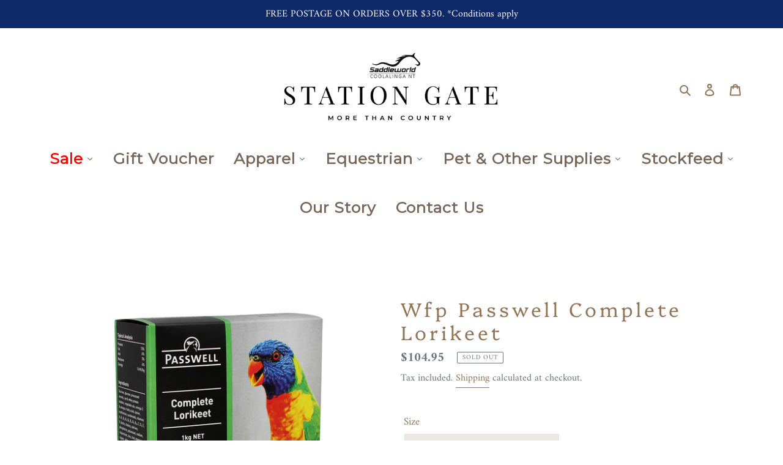

--- FILE ---
content_type: text/html; charset=utf-8
request_url: https://www.saddleworldnt.com.au/products/wfp-passwell-complete-lorikeet
body_size: 41785
content:
<!doctype html>
<html class="no-js" lang="en">
<head>
<script src="https://cdn.ecomposer.app/vendors/js/jquery.min.js"  crossorigin="anonymous" referrerpolicy="no-referrer"></script>


<!--Content in content_for_header -->
<!--LayoutHub-Embed--><link rel="stylesheet" href="https://fonts.googleapis.com/css?display=swap&family=Lato:100,200,300,400,500,600,700,800,900&display=swap|Playfair+Display:100,200,300,400,500,600,700,800,900&display=swap" /><link rel="stylesheet" type="text/css" href="[data-uri]" media="all">
<!--LH--><!--/LayoutHub-Embed--><meta charset="utf-8">
  <meta http-equiv="X-UA-Compatible" content="IE=edge,chrome=1">
  <meta name="viewport" content="width=device-width,initial-scale=1">
  <meta name="theme-color" content="#aea59f">
  <link rel="canonical" href="https://www.saddleworldnt.com.au/products/wfp-passwell-complete-lorikeet"><link rel="shortcut icon" href="//www.saddleworldnt.com.au/cdn/shop/files/STATION_GATE_WEBSITE_FAVICON_32x32.png?v=1703051380" type="image/png"><title>WFP PASSWELL COMPLETE LORIKEET
&ndash; Saddleworld NT</title><meta name="description" content="IMPORTANT: THIS PRODUCT CANNOT BE POSTED. PLEASE PROVIDE YOUR FREIGHT ACCOUNT IF POSTAGE IS REQUIRED Passwell Complete Lorikeet is a nutritionally balanced, maintenance diet for lorikeets and lories. Specifically formulated to provide lorikeets with all known essential nutrients,vitamins and minerals. Moderate iron and">


<meta property="og:site_name" content="Saddleworld NT">
<meta property="og:url" content="https://www.saddleworldnt.com.au/products/wfp-passwell-complete-lorikeet">
<meta property="og:title" content="Wfp Passwell Complete Lorikeet">
<meta property="og:type" content="product">
<meta property="og:description" content="IMPORTANT: THIS PRODUCT CANNOT BE POSTED. PLEASE PROVIDE YOUR FREIGHT ACCOUNT IF POSTAGE IS REQUIRED Passwell Complete Lorikeet is a nutritionally balanced, maintenance diet for lorikeets and lories. Specifically formulated to provide lorikeets with all known essential nutrients,vitamins and minerals. Moderate iron and">

  <meta property="og:price:amount" content="9.95">
  <meta property="og:price:currency" content="AUD">

<meta property="og:image" content="http://www.saddleworldnt.com.au/cdn/shop/products/WFPPASSWELLCOMPLETELORIKEET_1200x1200.jpg?v=1650423550">
<meta property="og:image:secure_url" content="https://www.saddleworldnt.com.au/cdn/shop/products/WFPPASSWELLCOMPLETELORIKEET_1200x1200.jpg?v=1650423550">




<meta name="twitter:card" content="summary_large_image">
<meta name="twitter:title" content="Wfp Passwell Complete Lorikeet">
<meta name="twitter:description" content="IMPORTANT: THIS PRODUCT CANNOT BE POSTED. PLEASE PROVIDE YOUR FREIGHT ACCOUNT IF POSTAGE IS REQUIRED Passwell Complete Lorikeet is a nutritionally balanced, maintenance diet for lorikeets and lories. Specifically formulated to provide lorikeets with all known essential nutrients,vitamins and minerals. Moderate iron and">


  <link href="//www.saddleworldnt.com.au/cdn/shop/t/1/assets/theme.scss.css?v=43411291940477881421763018641" rel="stylesheet" type="text/css" media="all" />

  <script>
    var theme = {
      breakpoints: {
        medium: 750,
        large: 990,
        widescreen: 1400
      },
      strings: {
        addToCart: "Add to cart",
        soldOut: "Sold out",
        unavailable: "Unavailable",
        regularPrice: "Regular price",
        salePrice: "Sale price",
        sale: "Sale",
        fromLowestPrice: "from [price]",
        vendor: "Vendor",
        showMore: "Show More",
        showLess: "Show Less",
        searchFor: "Search for",
        addressError: "Error looking up that address",
        addressNoResults: "No results for that address",
        addressQueryLimit: "You have exceeded the Google API usage limit. Consider upgrading to a \u003ca href=\"https:\/\/developers.google.com\/maps\/premium\/usage-limits\"\u003ePremium Plan\u003c\/a\u003e.",
        authError: "There was a problem authenticating your Google Maps account.",
        newWindow: "Opens in a new window.",
        external: "Opens external website.",
        newWindowExternal: "Opens external website in a new window.",
        removeLabel: "Remove [product]",
        update: "Update",
        quantity: "Quantity",
        discountedTotal: "Discounted total",
        regularTotal: "Regular total",
        priceColumn: "See Price column for discount details.",
        quantityMinimumMessage: "Quantity must be 1 or more",
        cartError: "There was an error while updating your cart. Please try again.",
        removedItemMessage: "Removed \u003cspan class=\"cart__removed-product-details\"\u003e([quantity]) [link]\u003c\/span\u003e from your cart.",
        unitPrice: "Unit price",
        unitPriceSeparator: "per",
        oneCartCount: "1 item",
        otherCartCount: "[count] items",
        quantityLabel: "Quantity: [count]",
        products: "Products",
        loading: "Loading",
        number_of_results: "[result_number] of [results_count]",
        number_of_results_found: "[results_count] results found",
        one_result_found: "1 result found"
      },
      moneyFormat: "${{amount}}",
      moneyFormatWithCurrency: "${{amount}} AUD",
      settings: {
        predictiveSearchEnabled: true,
        predictiveSearchShowPrice: true,
        predictiveSearchShowVendor: false
      }
    }

    document.documentElement.className = document.documentElement.className.replace('no-js', 'js');
  </script><script src="//www.saddleworldnt.com.au/cdn/shop/t/1/assets/lazysizes.js?v=94224023136283657951580796296" async="async"></script>
  <script src="//www.saddleworldnt.com.au/cdn/shop/t/1/assets/vendor.js?v=85833464202832145531580796298" defer="defer"></script>
  <script src="//www.saddleworldnt.com.au/cdn/shop/t/1/assets/theme.js?v=147613374968655812671699054850" defer="defer"></script>

  
  


  
  

  <script>
    window.MeteorMenu = window.MeteorMenu || {};

    MeteorMenu.startedLoadingAt = Date.now();

    // Promise polyfill https://github.com/stefanpenner/es6-promise
    !function(t,e){"object"==typeof exports&&"undefined"!=typeof module?module.exports=e():"function"==typeof define&&define.amd?define(e):t.ES6Promise=e()}(this,function(){"use strict";function t(t){var e=typeof t;return null!==t&&("object"===e||"function"===e)}function e(t){return"function"==typeof t}function n(t){B=t}function r(t){G=t}function o(){return function(){return process.nextTick(a)}}function i(){return"undefined"!=typeof z?function(){z(a)}:c()}function s(){var t=0,e=new J(a),n=document.createTextNode("");return e.observe(n,{characterData:!0}),function(){n.data=t=++t%2}}function u(){var t=new MessageChannel;return t.port1.onmessage=a,function(){return t.port2.postMessage(0)}}function c(){var t=setTimeout;return function(){return t(a,1)}}function a(){for(var t=0;t<W;t+=2){var e=V[t],n=V[t+1];e(n),V[t]=void 0,V[t+1]=void 0}W=0}function f(){try{var t=Function("return this")().require("vertx");return z=t.runOnLoop||t.runOnContext,i()}catch(e){return c()}}function l(t,e){var n=this,r=new this.constructor(p);void 0===r[Z]&&O(r);var o=n._state;if(o){var i=arguments[o-1];G(function(){return P(o,r,i,n._result)})}else E(n,r,t,e);return r}function h(t){var e=this;if(t&&"object"==typeof t&&t.constructor===e)return t;var n=new e(p);return g(n,t),n}function p(){}function v(){return new TypeError("You cannot resolve a promise with itself")}function d(){return new TypeError("A promises callback cannot return that same promise.")}function _(t){try{return t.then}catch(e){return nt.error=e,nt}}function y(t,e,n,r){try{t.call(e,n,r)}catch(o){return o}}function m(t,e,n){G(function(t){var r=!1,o=y(n,e,function(n){r||(r=!0,e!==n?g(t,n):S(t,n))},function(e){r||(r=!0,j(t,e))},"Settle: "+(t._label||" unknown promise"));!r&&o&&(r=!0,j(t,o))},t)}function b(t,e){e._state===tt?S(t,e._result):e._state===et?j(t,e._result):E(e,void 0,function(e){return g(t,e)},function(e){return j(t,e)})}function w(t,n,r){n.constructor===t.constructor&&r===l&&n.constructor.resolve===h?b(t,n):r===nt?(j(t,nt.error),nt.error=null):void 0===r?S(t,n):e(r)?m(t,n,r):S(t,n)}function g(e,n){e===n?j(e,v()):t(n)?w(e,n,_(n)):S(e,n)}function A(t){t._onerror&&t._onerror(t._result),T(t)}function S(t,e){t._state===$&&(t._result=e,t._state=tt,0!==t._subscribers.length&&G(T,t))}function j(t,e){t._state===$&&(t._state=et,t._result=e,G(A,t))}function E(t,e,n,r){var o=t._subscribers,i=o.length;t._onerror=null,o[i]=e,o[i+tt]=n,o[i+et]=r,0===i&&t._state&&G(T,t)}function T(t){var e=t._subscribers,n=t._state;if(0!==e.length){for(var r=void 0,o=void 0,i=t._result,s=0;s<e.length;s+=3)r=e[s],o=e[s+n],r?P(n,r,o,i):o(i);t._subscribers.length=0}}function M(t,e){try{return t(e)}catch(n){return nt.error=n,nt}}function P(t,n,r,o){var i=e(r),s=void 0,u=void 0,c=void 0,a=void 0;if(i){if(s=M(r,o),s===nt?(a=!0,u=s.error,s.error=null):c=!0,n===s)return void j(n,d())}else s=o,c=!0;n._state!==$||(i&&c?g(n,s):a?j(n,u):t===tt?S(n,s):t===et&&j(n,s))}function x(t,e){try{e(function(e){g(t,e)},function(e){j(t,e)})}catch(n){j(t,n)}}function C(){return rt++}function O(t){t[Z]=rt++,t._state=void 0,t._result=void 0,t._subscribers=[]}function k(){return new Error("Array Methods must be provided an Array")}function F(t){return new ot(this,t).promise}function Y(t){var e=this;return new e(U(t)?function(n,r){for(var o=t.length,i=0;i<o;i++)e.resolve(t[i]).then(n,r)}:function(t,e){return e(new TypeError("You must pass an array to race."))})}function q(t){var e=this,n=new e(p);return j(n,t),n}function D(){throw new TypeError("You must pass a resolver function as the first argument to the promise constructor")}function K(){throw new TypeError("Failed to construct 'Promise': Please use the 'new' operator, this object constructor cannot be called as a function.")}function L(){var t=void 0;if("undefined"!=typeof global)t=global;else if("undefined"!=typeof self)t=self;else try{t=Function("return this")()}catch(e){throw new Error("polyfill failed because global object is unavailable in this environment")}var n=t.Promise;if(n){var r=null;try{r=Object.prototype.toString.call(n.resolve())}catch(e){}if("[object Promise]"===r&&!n.cast)return}t.Promise=it}var N=void 0;N=Array.isArray?Array.isArray:function(t){return"[object Array]"===Object.prototype.toString.call(t)};var U=N,W=0,z=void 0,B=void 0,G=function(t,e){V[W]=t,V[W+1]=e,W+=2,2===W&&(B?B(a):X())},H="undefined"!=typeof window?window:void 0,I=H||{},J=I.MutationObserver||I.WebKitMutationObserver,Q="undefined"==typeof self&&"undefined"!=typeof process&&"[object process]"==={}.toString.call(process),R="undefined"!=typeof Uint8ClampedArray&&"undefined"!=typeof importScripts&&"undefined"!=typeof MessageChannel,V=new Array(1e3),X=void 0;X=Q?o():J?s():R?u():void 0===H&&"function"==typeof require?f():c();var Z=Math.random().toString(36).substring(2),$=void 0,tt=1,et=2,nt={error:null},rt=0,ot=function(){function t(t,e){this._instanceConstructor=t,this.promise=new t(p),this.promise[Z]||O(this.promise),U(e)?(this.length=e.length,this._remaining=e.length,this._result=new Array(this.length),0===this.length?S(this.promise,this._result):(this.length=this.length||0,this._enumerate(e),0===this._remaining&&S(this.promise,this._result))):j(this.promise,k())}return t.prototype._enumerate=function(t){for(var e=0;this._state===$&&e<t.length;e++)this._eachEntry(t[e],e)},t.prototype._eachEntry=function(t,e){var n=this._instanceConstructor,r=n.resolve;if(r===h){var o=_(t);if(o===l&&t._state!==$)this._settledAt(t._state,e,t._result);else if("function"!=typeof o)this._remaining--,this._result[e]=t;else if(n===it){var i=new n(p);w(i,t,o),this._willSettleAt(i,e)}else this._willSettleAt(new n(function(e){return e(t)}),e)}else this._willSettleAt(r(t),e)},t.prototype._settledAt=function(t,e,n){var r=this.promise;r._state===$&&(this._remaining--,t===et?j(r,n):this._result[e]=n),0===this._remaining&&S(r,this._result)},t.prototype._willSettleAt=function(t,e){var n=this;E(t,void 0,function(t){return n._settledAt(tt,e,t)},function(t){return n._settledAt(et,e,t)})},t}(),it=function(){function t(e){this[Z]=C(),this._result=this._state=void 0,this._subscribers=[],p!==e&&("function"!=typeof e&&D(),this instanceof t?x(this,e):K())}return t.prototype["catch"]=function(t){return this.then(null,t)},t.prototype["finally"]=function(t){var n=this,r=n.constructor;return e(t)?n.then(function(e){return r.resolve(t()).then(function(){return e})},function(e){return r.resolve(t()).then(function(){throw e})}):n.then(t,t)},t}();return it.prototype.then=l,it.all=F,it.race=Y,it.resolve=h,it.reject=q,it._setScheduler=n,it._setAsap=r,it._asap=G,it.polyfill=L,it.Promise=it,it.polyfill(),it});

    // Fetch polyfill https://github.com/developit/unfetch
    self.fetch||(self.fetch=function(e,n){return n=n||{},new Promise(function(t,s){var r=new XMLHttpRequest,o=[],u=[],i={},a=function(){return{ok:2==(r.status/100|0),statusText:r.statusText,status:r.status,url:r.responseURL,text:function(){return Promise.resolve(r.responseText)},json:function(){return Promise.resolve(JSON.parse(r.responseText))},blob:function(){return Promise.resolve(new Blob([r.response]))},clone:a,headers:{keys:function(){return o},entries:function(){return u},get:function(e){return i[e.toLowerCase()]},has:function(e){return e.toLowerCase()in i}}}};for(var c in r.open(n.method||"get",e,!0),r.onload=function(){r.getAllResponseHeaders().replace(/^(.*?):[^\S\n]*([\s\S]*?)$/gm,function(e,n,t){o.push(n=n.toLowerCase()),u.push([n,t]),i[n]=i[n]?i[n]+","+t:t}),t(a())},r.onerror=s,r.withCredentials="include"==n.credentials,n.headers)r.setRequestHeader(c,n.headers[c]);r.send(n.body||null)})});

  
    MeteorMenu.loadData=function(){function e(){return new Promise(function(e){var t=document.createElement("link");t.rel="stylesheet",t.href="//www.saddleworldnt.com.au/cdn/shop/t/1/assets/meteor-menu.css?v=140361990190310266181583977433",t.onload=function(){e()},document.head.appendChild(t)})}function t(){window.performance&&1==window.performance.navigation.type?sessionStorage.removeItem(i):window.performance||sessionStorage.removeItem(i)}function n(){return t(),new Promise(function(e,t){function n(t){return MeteorMenu.data=t,e()}var s=r();if(s)return n(s);fetch(a,{credentials:"include"}).then(function(e){return e.text()}).then(function(e){e=e.replace(/<!--.+-->/g,""),o(e=JSON.parse(e)),sessionStorage.setItem(i,JSON.stringify(e)),n(e)})["catch"](function(e){t(e)})})}function r(){var e=sessionStorage.getItem(i);if(e)try{return JSON.parse(e)}catch(t){console.warn("Meteor Mega Menus: Malformed cached menu data, expected a JSON string but instead got:",e),console.warn("If you are seeing this error, please get in touch with us at support@heliumdev.com"),sessionStorage.removeItem(i)}}function o(e){var t=[],n={linklists:function(e){if(!(e instanceof Object))return"linklists must be an Object"}};for(var r in n){var o=e[r],a=n[r](o);a&&t.push({key:r,error:a,value:o})}if(t.length>0)throw console.error("Meteor Mega Menus: Invalid keys detected in menu data",t),new Error("Malformed menu data")}var a="/products?view=meteor&timestamp="+Date.now(),i="meteor:menu_data",s=[e(),n()];Promise.all(s).then(function(){MeteorMenu.loaded=!0,MeteorMenu.dataReady&&MeteorMenu.dataReady()})["catch"](function(e){throw console.error("Meteor Mega Menus: Encountered an error while attempting to fetchMenuData from '"+a+"'"),new Error(e)})},MeteorMenu.loadData();
  

  </script>

  <script type="text/javascript" src="//www.saddleworldnt.com.au/cdn/shop/t/1/assets/meteor-menu.js?v=50074787875345234341583977432" async></script>


  <script>window.performance && window.performance.mark && window.performance.mark('shopify.content_for_header.start');</script><meta name="google-site-verification" content="zhFzA7UWulMWoyI7FZQ8H9jsFqMcohG1cvMFWSsQKNk">
<meta id="shopify-digital-wallet" name="shopify-digital-wallet" content="/32534397068/digital_wallets/dialog">
<meta name="shopify-checkout-api-token" content="8d007e27785d772a49549308ae2dcc30">
<link rel="alternate" type="application/json+oembed" href="https://www.saddleworldnt.com.au/products/wfp-passwell-complete-lorikeet.oembed">
<script async="async" src="/checkouts/internal/preloads.js?locale=en-AU"></script>
<link rel="preconnect" href="https://shop.app" crossorigin="anonymous">
<script async="async" src="https://shop.app/checkouts/internal/preloads.js?locale=en-AU&shop_id=32534397068" crossorigin="anonymous"></script>
<script id="shopify-features" type="application/json">{"accessToken":"8d007e27785d772a49549308ae2dcc30","betas":["rich-media-storefront-analytics"],"domain":"www.saddleworldnt.com.au","predictiveSearch":true,"shopId":32534397068,"locale":"en"}</script>
<script>var Shopify = Shopify || {};
Shopify.shop = "saddleworld-nt.myshopify.com";
Shopify.locale = "en";
Shopify.currency = {"active":"AUD","rate":"1.0"};
Shopify.country = "AU";
Shopify.theme = {"name":"Debut","id":86391292044,"schema_name":"Debut","schema_version":"16.2.0","theme_store_id":796,"role":"main"};
Shopify.theme.handle = "null";
Shopify.theme.style = {"id":null,"handle":null};
Shopify.cdnHost = "www.saddleworldnt.com.au/cdn";
Shopify.routes = Shopify.routes || {};
Shopify.routes.root = "/";</script>
<script type="module">!function(o){(o.Shopify=o.Shopify||{}).modules=!0}(window);</script>
<script>!function(o){function n(){var o=[];function n(){o.push(Array.prototype.slice.apply(arguments))}return n.q=o,n}var t=o.Shopify=o.Shopify||{};t.loadFeatures=n(),t.autoloadFeatures=n()}(window);</script>
<script>
  window.ShopifyPay = window.ShopifyPay || {};
  window.ShopifyPay.apiHost = "shop.app\/pay";
  window.ShopifyPay.redirectState = null;
</script>
<script id="shop-js-analytics" type="application/json">{"pageType":"product"}</script>
<script defer="defer" async type="module" src="//www.saddleworldnt.com.au/cdn/shopifycloud/shop-js/modules/v2/client.init-shop-cart-sync_C5BV16lS.en.esm.js"></script>
<script defer="defer" async type="module" src="//www.saddleworldnt.com.au/cdn/shopifycloud/shop-js/modules/v2/chunk.common_CygWptCX.esm.js"></script>
<script type="module">
  await import("//www.saddleworldnt.com.au/cdn/shopifycloud/shop-js/modules/v2/client.init-shop-cart-sync_C5BV16lS.en.esm.js");
await import("//www.saddleworldnt.com.au/cdn/shopifycloud/shop-js/modules/v2/chunk.common_CygWptCX.esm.js");

  window.Shopify.SignInWithShop?.initShopCartSync?.({"fedCMEnabled":true,"windoidEnabled":true});

</script>
<script>
  window.Shopify = window.Shopify || {};
  if (!window.Shopify.featureAssets) window.Shopify.featureAssets = {};
  window.Shopify.featureAssets['shop-js'] = {"shop-cart-sync":["modules/v2/client.shop-cart-sync_ZFArdW7E.en.esm.js","modules/v2/chunk.common_CygWptCX.esm.js"],"init-fed-cm":["modules/v2/client.init-fed-cm_CmiC4vf6.en.esm.js","modules/v2/chunk.common_CygWptCX.esm.js"],"shop-button":["modules/v2/client.shop-button_tlx5R9nI.en.esm.js","modules/v2/chunk.common_CygWptCX.esm.js"],"shop-cash-offers":["modules/v2/client.shop-cash-offers_DOA2yAJr.en.esm.js","modules/v2/chunk.common_CygWptCX.esm.js","modules/v2/chunk.modal_D71HUcav.esm.js"],"init-windoid":["modules/v2/client.init-windoid_sURxWdc1.en.esm.js","modules/v2/chunk.common_CygWptCX.esm.js"],"shop-toast-manager":["modules/v2/client.shop-toast-manager_ClPi3nE9.en.esm.js","modules/v2/chunk.common_CygWptCX.esm.js"],"init-shop-email-lookup-coordinator":["modules/v2/client.init-shop-email-lookup-coordinator_B8hsDcYM.en.esm.js","modules/v2/chunk.common_CygWptCX.esm.js"],"init-shop-cart-sync":["modules/v2/client.init-shop-cart-sync_C5BV16lS.en.esm.js","modules/v2/chunk.common_CygWptCX.esm.js"],"avatar":["modules/v2/client.avatar_BTnouDA3.en.esm.js"],"pay-button":["modules/v2/client.pay-button_FdsNuTd3.en.esm.js","modules/v2/chunk.common_CygWptCX.esm.js"],"init-customer-accounts":["modules/v2/client.init-customer-accounts_DxDtT_ad.en.esm.js","modules/v2/client.shop-login-button_C5VAVYt1.en.esm.js","modules/v2/chunk.common_CygWptCX.esm.js","modules/v2/chunk.modal_D71HUcav.esm.js"],"init-shop-for-new-customer-accounts":["modules/v2/client.init-shop-for-new-customer-accounts_ChsxoAhi.en.esm.js","modules/v2/client.shop-login-button_C5VAVYt1.en.esm.js","modules/v2/chunk.common_CygWptCX.esm.js","modules/v2/chunk.modal_D71HUcav.esm.js"],"shop-login-button":["modules/v2/client.shop-login-button_C5VAVYt1.en.esm.js","modules/v2/chunk.common_CygWptCX.esm.js","modules/v2/chunk.modal_D71HUcav.esm.js"],"init-customer-accounts-sign-up":["modules/v2/client.init-customer-accounts-sign-up_CPSyQ0Tj.en.esm.js","modules/v2/client.shop-login-button_C5VAVYt1.en.esm.js","modules/v2/chunk.common_CygWptCX.esm.js","modules/v2/chunk.modal_D71HUcav.esm.js"],"shop-follow-button":["modules/v2/client.shop-follow-button_Cva4Ekp9.en.esm.js","modules/v2/chunk.common_CygWptCX.esm.js","modules/v2/chunk.modal_D71HUcav.esm.js"],"checkout-modal":["modules/v2/client.checkout-modal_BPM8l0SH.en.esm.js","modules/v2/chunk.common_CygWptCX.esm.js","modules/v2/chunk.modal_D71HUcav.esm.js"],"lead-capture":["modules/v2/client.lead-capture_Bi8yE_yS.en.esm.js","modules/v2/chunk.common_CygWptCX.esm.js","modules/v2/chunk.modal_D71HUcav.esm.js"],"shop-login":["modules/v2/client.shop-login_D6lNrXab.en.esm.js","modules/v2/chunk.common_CygWptCX.esm.js","modules/v2/chunk.modal_D71HUcav.esm.js"],"payment-terms":["modules/v2/client.payment-terms_CZxnsJam.en.esm.js","modules/v2/chunk.common_CygWptCX.esm.js","modules/v2/chunk.modal_D71HUcav.esm.js"]};
</script>
<script>(function() {
  var isLoaded = false;
  function asyncLoad() {
    if (isLoaded) return;
    isLoaded = true;
    var urls = ["https:\/\/cdn.shopify.com\/s\/files\/1\/0325\/3439\/7068\/t\/1\/assets\/verify-meteor-menu.js?meteor_tier=free\u0026shop=saddleworld-nt.myshopify.com","\/\/cdn.wishpond.net\/connect.js?merchantId=1509478\u0026writeKey=7dff9f7e5a6b\u0026shop=saddleworld-nt.myshopify.com","https:\/\/contactform.hulkapps.com\/skeletopapp.js?shop=saddleworld-nt.myshopify.com","https:\/\/assets.cdn.animatedbanner.xyz\/assets\/script\/bar.js?cbreak=1609740566.6779509\u0026shop=saddleworld-nt.myshopify.com","https:\/\/assets.loopclub.io\/recommendations\/storefront\/js\/personalized-recommendations-v1.js?shop=saddleworld-nt.myshopify.com","https:\/\/cnc.greatappsfactory.com\/clickandcollect.js?shop=saddleworld-nt.myshopify.com","https:\/\/cdn.nfcube.com\/instafeed-198739499b4c5de7a602dd8069b7072f.js?shop=saddleworld-nt.myshopify.com"];
    for (var i = 0; i < urls.length; i++) {
      var s = document.createElement('script');
      s.type = 'text/javascript';
      s.async = true;
      s.src = urls[i];
      var x = document.getElementsByTagName('script')[0];
      x.parentNode.insertBefore(s, x);
    }
  };
  if(window.attachEvent) {
    window.attachEvent('onload', asyncLoad);
  } else {
    window.addEventListener('load', asyncLoad, false);
  }
})();</script>
<script id="__st">var __st={"a":32534397068,"offset":34200,"reqid":"9a9013ca-20aa-442d-8146-92d0911dae7e-1768698817","pageurl":"www.saddleworldnt.com.au\/products\/wfp-passwell-complete-lorikeet","u":"0ad2796eab34","p":"product","rtyp":"product","rid":6029858898086};</script>
<script>window.ShopifyPaypalV4VisibilityTracking = true;</script>
<script id="captcha-bootstrap">!function(){'use strict';const t='contact',e='account',n='new_comment',o=[[t,t],['blogs',n],['comments',n],[t,'customer']],c=[[e,'customer_login'],[e,'guest_login'],[e,'recover_customer_password'],[e,'create_customer']],r=t=>t.map((([t,e])=>`form[action*='/${t}']:not([data-nocaptcha='true']) input[name='form_type'][value='${e}']`)).join(','),a=t=>()=>t?[...document.querySelectorAll(t)].map((t=>t.form)):[];function s(){const t=[...o],e=r(t);return a(e)}const i='password',u='form_key',d=['recaptcha-v3-token','g-recaptcha-response','h-captcha-response',i],f=()=>{try{return window.sessionStorage}catch{return}},m='__shopify_v',_=t=>t.elements[u];function p(t,e,n=!1){try{const o=window.sessionStorage,c=JSON.parse(o.getItem(e)),{data:r}=function(t){const{data:e,action:n}=t;return t[m]||n?{data:e,action:n}:{data:t,action:n}}(c);for(const[e,n]of Object.entries(r))t.elements[e]&&(t.elements[e].value=n);n&&o.removeItem(e)}catch(o){console.error('form repopulation failed',{error:o})}}const l='form_type',E='cptcha';function T(t){t.dataset[E]=!0}const w=window,h=w.document,L='Shopify',v='ce_forms',y='captcha';let A=!1;((t,e)=>{const n=(g='f06e6c50-85a8-45c8-87d0-21a2b65856fe',I='https://cdn.shopify.com/shopifycloud/storefront-forms-hcaptcha/ce_storefront_forms_captcha_hcaptcha.v1.5.2.iife.js',D={infoText:'Protected by hCaptcha',privacyText:'Privacy',termsText:'Terms'},(t,e,n)=>{const o=w[L][v],c=o.bindForm;if(c)return c(t,g,e,D).then(n);var r;o.q.push([[t,g,e,D],n]),r=I,A||(h.body.append(Object.assign(h.createElement('script'),{id:'captcha-provider',async:!0,src:r})),A=!0)});var g,I,D;w[L]=w[L]||{},w[L][v]=w[L][v]||{},w[L][v].q=[],w[L][y]=w[L][y]||{},w[L][y].protect=function(t,e){n(t,void 0,e),T(t)},Object.freeze(w[L][y]),function(t,e,n,w,h,L){const[v,y,A,g]=function(t,e,n){const i=e?o:[],u=t?c:[],d=[...i,...u],f=r(d),m=r(i),_=r(d.filter((([t,e])=>n.includes(e))));return[a(f),a(m),a(_),s()]}(w,h,L),I=t=>{const e=t.target;return e instanceof HTMLFormElement?e:e&&e.form},D=t=>v().includes(t);t.addEventListener('submit',(t=>{const e=I(t);if(!e)return;const n=D(e)&&!e.dataset.hcaptchaBound&&!e.dataset.recaptchaBound,o=_(e),c=g().includes(e)&&(!o||!o.value);(n||c)&&t.preventDefault(),c&&!n&&(function(t){try{if(!f())return;!function(t){const e=f();if(!e)return;const n=_(t);if(!n)return;const o=n.value;o&&e.removeItem(o)}(t);const e=Array.from(Array(32),(()=>Math.random().toString(36)[2])).join('');!function(t,e){_(t)||t.append(Object.assign(document.createElement('input'),{type:'hidden',name:u})),t.elements[u].value=e}(t,e),function(t,e){const n=f();if(!n)return;const o=[...t.querySelectorAll(`input[type='${i}']`)].map((({name:t})=>t)),c=[...d,...o],r={};for(const[a,s]of new FormData(t).entries())c.includes(a)||(r[a]=s);n.setItem(e,JSON.stringify({[m]:1,action:t.action,data:r}))}(t,e)}catch(e){console.error('failed to persist form',e)}}(e),e.submit())}));const S=(t,e)=>{t&&!t.dataset[E]&&(n(t,e.some((e=>e===t))),T(t))};for(const o of['focusin','change'])t.addEventListener(o,(t=>{const e=I(t);D(e)&&S(e,y())}));const B=e.get('form_key'),M=e.get(l),P=B&&M;t.addEventListener('DOMContentLoaded',(()=>{const t=y();if(P)for(const e of t)e.elements[l].value===M&&p(e,B);[...new Set([...A(),...v().filter((t=>'true'===t.dataset.shopifyCaptcha))])].forEach((e=>S(e,t)))}))}(h,new URLSearchParams(w.location.search),n,t,e,['guest_login'])})(!0,!0)}();</script>
<script integrity="sha256-4kQ18oKyAcykRKYeNunJcIwy7WH5gtpwJnB7kiuLZ1E=" data-source-attribution="shopify.loadfeatures" defer="defer" src="//www.saddleworldnt.com.au/cdn/shopifycloud/storefront/assets/storefront/load_feature-a0a9edcb.js" crossorigin="anonymous"></script>
<script crossorigin="anonymous" defer="defer" src="//www.saddleworldnt.com.au/cdn/shopifycloud/storefront/assets/shopify_pay/storefront-65b4c6d7.js?v=20250812"></script>
<script data-source-attribution="shopify.dynamic_checkout.dynamic.init">var Shopify=Shopify||{};Shopify.PaymentButton=Shopify.PaymentButton||{isStorefrontPortableWallets:!0,init:function(){window.Shopify.PaymentButton.init=function(){};var t=document.createElement("script");t.src="https://www.saddleworldnt.com.au/cdn/shopifycloud/portable-wallets/latest/portable-wallets.en.js",t.type="module",document.head.appendChild(t)}};
</script>
<script data-source-attribution="shopify.dynamic_checkout.buyer_consent">
  function portableWalletsHideBuyerConsent(e){var t=document.getElementById("shopify-buyer-consent"),n=document.getElementById("shopify-subscription-policy-button");t&&n&&(t.classList.add("hidden"),t.setAttribute("aria-hidden","true"),n.removeEventListener("click",e))}function portableWalletsShowBuyerConsent(e){var t=document.getElementById("shopify-buyer-consent"),n=document.getElementById("shopify-subscription-policy-button");t&&n&&(t.classList.remove("hidden"),t.removeAttribute("aria-hidden"),n.addEventListener("click",e))}window.Shopify?.PaymentButton&&(window.Shopify.PaymentButton.hideBuyerConsent=portableWalletsHideBuyerConsent,window.Shopify.PaymentButton.showBuyerConsent=portableWalletsShowBuyerConsent);
</script>
<script>
  function portableWalletsCleanup(e){e&&e.src&&console.error("Failed to load portable wallets script "+e.src);var t=document.querySelectorAll("shopify-accelerated-checkout .shopify-payment-button__skeleton, shopify-accelerated-checkout-cart .wallet-cart-button__skeleton"),e=document.getElementById("shopify-buyer-consent");for(let e=0;e<t.length;e++)t[e].remove();e&&e.remove()}function portableWalletsNotLoadedAsModule(e){e instanceof ErrorEvent&&"string"==typeof e.message&&e.message.includes("import.meta")&&"string"==typeof e.filename&&e.filename.includes("portable-wallets")&&(window.removeEventListener("error",portableWalletsNotLoadedAsModule),window.Shopify.PaymentButton.failedToLoad=e,"loading"===document.readyState?document.addEventListener("DOMContentLoaded",window.Shopify.PaymentButton.init):window.Shopify.PaymentButton.init())}window.addEventListener("error",portableWalletsNotLoadedAsModule);
</script>

<script type="module" src="https://www.saddleworldnt.com.au/cdn/shopifycloud/portable-wallets/latest/portable-wallets.en.js" onError="portableWalletsCleanup(this)" crossorigin="anonymous"></script>
<script nomodule>
  document.addEventListener("DOMContentLoaded", portableWalletsCleanup);
</script>

<link id="shopify-accelerated-checkout-styles" rel="stylesheet" media="screen" href="https://www.saddleworldnt.com.au/cdn/shopifycloud/portable-wallets/latest/accelerated-checkout-backwards-compat.css" crossorigin="anonymous">
<style id="shopify-accelerated-checkout-cart">
        #shopify-buyer-consent {
  margin-top: 1em;
  display: inline-block;
  width: 100%;
}

#shopify-buyer-consent.hidden {
  display: none;
}

#shopify-subscription-policy-button {
  background: none;
  border: none;
  padding: 0;
  text-decoration: underline;
  font-size: inherit;
  cursor: pointer;
}

#shopify-subscription-policy-button::before {
  box-shadow: none;
}

      </style>

<script>window.performance && window.performance.mark && window.performance.mark('shopify.content_for_header.end');</script>






















<link href="//www.saddleworldnt.com.au/cdn/shop/t/1/assets/sectionhub.scss.css?v=55972906034841335671763018641" rel="stylesheet" type="text/css" media="all" />  <script src="https://shopoe.net/app.js"></script>
  
  
 
<!-- "snippets/pagefly-header.liquid" was not rendered, the associated app was uninstalled -->
 
  <!-- "snippets/shogun-head.liquid" was not rendered, the associated app was uninstalled --><link href="//www.saddleworldnt.com.au/cdn/shop/t/1/assets/smk-sections.css?v=147244019065819453361644207617" rel="stylesheet" type="text/css" media="all" />

  




<link rel="preload" href="//www.saddleworldnt.com.au/cdn/shop/t/1/assets/design-pack-styles.css?v=179197148142770723571654497829" as="style">
<link href="//www.saddleworldnt.com.au/cdn/shop/t/1/assets/design-pack-styles.css?v=179197148142770723571654497829" rel="stylesheet" type="text/css" media="all" /> 
  <meta name="google-site-verification" content="wYxq42CS-4eTot71ELTZ2G_fe2USNTiITlXCke5_Yd0" />
<link href="https://monorail-edge.shopifysvc.com" rel="dns-prefetch">
<script>(function(){if ("sendBeacon" in navigator && "performance" in window) {try {var session_token_from_headers = performance.getEntriesByType('navigation')[0].serverTiming.find(x => x.name == '_s').description;} catch {var session_token_from_headers = undefined;}var session_cookie_matches = document.cookie.match(/_shopify_s=([^;]*)/);var session_token_from_cookie = session_cookie_matches && session_cookie_matches.length === 2 ? session_cookie_matches[1] : "";var session_token = session_token_from_headers || session_token_from_cookie || "";function handle_abandonment_event(e) {var entries = performance.getEntries().filter(function(entry) {return /monorail-edge.shopifysvc.com/.test(entry.name);});if (!window.abandonment_tracked && entries.length === 0) {window.abandonment_tracked = true;var currentMs = Date.now();var navigation_start = performance.timing.navigationStart;var payload = {shop_id: 32534397068,url: window.location.href,navigation_start,duration: currentMs - navigation_start,session_token,page_type: "product"};window.navigator.sendBeacon("https://monorail-edge.shopifysvc.com/v1/produce", JSON.stringify({schema_id: "online_store_buyer_site_abandonment/1.1",payload: payload,metadata: {event_created_at_ms: currentMs,event_sent_at_ms: currentMs}}));}}window.addEventListener('pagehide', handle_abandonment_event);}}());</script>
<script id="web-pixels-manager-setup">(function e(e,d,r,n,o){if(void 0===o&&(o={}),!Boolean(null===(a=null===(i=window.Shopify)||void 0===i?void 0:i.analytics)||void 0===a?void 0:a.replayQueue)){var i,a;window.Shopify=window.Shopify||{};var t=window.Shopify;t.analytics=t.analytics||{};var s=t.analytics;s.replayQueue=[],s.publish=function(e,d,r){return s.replayQueue.push([e,d,r]),!0};try{self.performance.mark("wpm:start")}catch(e){}var l=function(){var e={modern:/Edge?\/(1{2}[4-9]|1[2-9]\d|[2-9]\d{2}|\d{4,})\.\d+(\.\d+|)|Firefox\/(1{2}[4-9]|1[2-9]\d|[2-9]\d{2}|\d{4,})\.\d+(\.\d+|)|Chrom(ium|e)\/(9{2}|\d{3,})\.\d+(\.\d+|)|(Maci|X1{2}).+ Version\/(15\.\d+|(1[6-9]|[2-9]\d|\d{3,})\.\d+)([,.]\d+|)( \(\w+\)|)( Mobile\/\w+|) Safari\/|Chrome.+OPR\/(9{2}|\d{3,})\.\d+\.\d+|(CPU[ +]OS|iPhone[ +]OS|CPU[ +]iPhone|CPU IPhone OS|CPU iPad OS)[ +]+(15[._]\d+|(1[6-9]|[2-9]\d|\d{3,})[._]\d+)([._]\d+|)|Android:?[ /-](13[3-9]|1[4-9]\d|[2-9]\d{2}|\d{4,})(\.\d+|)(\.\d+|)|Android.+Firefox\/(13[5-9]|1[4-9]\d|[2-9]\d{2}|\d{4,})\.\d+(\.\d+|)|Android.+Chrom(ium|e)\/(13[3-9]|1[4-9]\d|[2-9]\d{2}|\d{4,})\.\d+(\.\d+|)|SamsungBrowser\/([2-9]\d|\d{3,})\.\d+/,legacy:/Edge?\/(1[6-9]|[2-9]\d|\d{3,})\.\d+(\.\d+|)|Firefox\/(5[4-9]|[6-9]\d|\d{3,})\.\d+(\.\d+|)|Chrom(ium|e)\/(5[1-9]|[6-9]\d|\d{3,})\.\d+(\.\d+|)([\d.]+$|.*Safari\/(?![\d.]+ Edge\/[\d.]+$))|(Maci|X1{2}).+ Version\/(10\.\d+|(1[1-9]|[2-9]\d|\d{3,})\.\d+)([,.]\d+|)( \(\w+\)|)( Mobile\/\w+|) Safari\/|Chrome.+OPR\/(3[89]|[4-9]\d|\d{3,})\.\d+\.\d+|(CPU[ +]OS|iPhone[ +]OS|CPU[ +]iPhone|CPU IPhone OS|CPU iPad OS)[ +]+(10[._]\d+|(1[1-9]|[2-9]\d|\d{3,})[._]\d+)([._]\d+|)|Android:?[ /-](13[3-9]|1[4-9]\d|[2-9]\d{2}|\d{4,})(\.\d+|)(\.\d+|)|Mobile Safari.+OPR\/([89]\d|\d{3,})\.\d+\.\d+|Android.+Firefox\/(13[5-9]|1[4-9]\d|[2-9]\d{2}|\d{4,})\.\d+(\.\d+|)|Android.+Chrom(ium|e)\/(13[3-9]|1[4-9]\d|[2-9]\d{2}|\d{4,})\.\d+(\.\d+|)|Android.+(UC? ?Browser|UCWEB|U3)[ /]?(15\.([5-9]|\d{2,})|(1[6-9]|[2-9]\d|\d{3,})\.\d+)\.\d+|SamsungBrowser\/(5\.\d+|([6-9]|\d{2,})\.\d+)|Android.+MQ{2}Browser\/(14(\.(9|\d{2,})|)|(1[5-9]|[2-9]\d|\d{3,})(\.\d+|))(\.\d+|)|K[Aa][Ii]OS\/(3\.\d+|([4-9]|\d{2,})\.\d+)(\.\d+|)/},d=e.modern,r=e.legacy,n=navigator.userAgent;return n.match(d)?"modern":n.match(r)?"legacy":"unknown"}(),u="modern"===l?"modern":"legacy",c=(null!=n?n:{modern:"",legacy:""})[u],f=function(e){return[e.baseUrl,"/wpm","/b",e.hashVersion,"modern"===e.buildTarget?"m":"l",".js"].join("")}({baseUrl:d,hashVersion:r,buildTarget:u}),m=function(e){var d=e.version,r=e.bundleTarget,n=e.surface,o=e.pageUrl,i=e.monorailEndpoint;return{emit:function(e){var a=e.status,t=e.errorMsg,s=(new Date).getTime(),l=JSON.stringify({metadata:{event_sent_at_ms:s},events:[{schema_id:"web_pixels_manager_load/3.1",payload:{version:d,bundle_target:r,page_url:o,status:a,surface:n,error_msg:t},metadata:{event_created_at_ms:s}}]});if(!i)return console&&console.warn&&console.warn("[Web Pixels Manager] No Monorail endpoint provided, skipping logging."),!1;try{return self.navigator.sendBeacon.bind(self.navigator)(i,l)}catch(e){}var u=new XMLHttpRequest;try{return u.open("POST",i,!0),u.setRequestHeader("Content-Type","text/plain"),u.send(l),!0}catch(e){return console&&console.warn&&console.warn("[Web Pixels Manager] Got an unhandled error while logging to Monorail."),!1}}}}({version:r,bundleTarget:l,surface:e.surface,pageUrl:self.location.href,monorailEndpoint:e.monorailEndpoint});try{o.browserTarget=l,function(e){var d=e.src,r=e.async,n=void 0===r||r,o=e.onload,i=e.onerror,a=e.sri,t=e.scriptDataAttributes,s=void 0===t?{}:t,l=document.createElement("script"),u=document.querySelector("head"),c=document.querySelector("body");if(l.async=n,l.src=d,a&&(l.integrity=a,l.crossOrigin="anonymous"),s)for(var f in s)if(Object.prototype.hasOwnProperty.call(s,f))try{l.dataset[f]=s[f]}catch(e){}if(o&&l.addEventListener("load",o),i&&l.addEventListener("error",i),u)u.appendChild(l);else{if(!c)throw new Error("Did not find a head or body element to append the script");c.appendChild(l)}}({src:f,async:!0,onload:function(){if(!function(){var e,d;return Boolean(null===(d=null===(e=window.Shopify)||void 0===e?void 0:e.analytics)||void 0===d?void 0:d.initialized)}()){var d=window.webPixelsManager.init(e)||void 0;if(d){var r=window.Shopify.analytics;r.replayQueue.forEach((function(e){var r=e[0],n=e[1],o=e[2];d.publishCustomEvent(r,n,o)})),r.replayQueue=[],r.publish=d.publishCustomEvent,r.visitor=d.visitor,r.initialized=!0}}},onerror:function(){return m.emit({status:"failed",errorMsg:"".concat(f," has failed to load")})},sri:function(e){var d=/^sha384-[A-Za-z0-9+/=]+$/;return"string"==typeof e&&d.test(e)}(c)?c:"",scriptDataAttributes:o}),m.emit({status:"loading"})}catch(e){m.emit({status:"failed",errorMsg:(null==e?void 0:e.message)||"Unknown error"})}}})({shopId: 32534397068,storefrontBaseUrl: "https://www.saddleworldnt.com.au",extensionsBaseUrl: "https://extensions.shopifycdn.com/cdn/shopifycloud/web-pixels-manager",monorailEndpoint: "https://monorail-edge.shopifysvc.com/unstable/produce_batch",surface: "storefront-renderer",enabledBetaFlags: ["2dca8a86"],webPixelsConfigList: [{"id":"867893537","configuration":"{\"config\":\"{\\\"pixel_id\\\":\\\"G-X21GQWNCXV\\\",\\\"target_country\\\":\\\"AU\\\",\\\"gtag_events\\\":[{\\\"type\\\":\\\"begin_checkout\\\",\\\"action_label\\\":\\\"G-X21GQWNCXV\\\"},{\\\"type\\\":\\\"search\\\",\\\"action_label\\\":\\\"G-X21GQWNCXV\\\"},{\\\"type\\\":\\\"view_item\\\",\\\"action_label\\\":[\\\"G-X21GQWNCXV\\\",\\\"MC-Q5456ET4X8\\\"]},{\\\"type\\\":\\\"purchase\\\",\\\"action_label\\\":[\\\"G-X21GQWNCXV\\\",\\\"MC-Q5456ET4X8\\\"]},{\\\"type\\\":\\\"page_view\\\",\\\"action_label\\\":[\\\"G-X21GQWNCXV\\\",\\\"MC-Q5456ET4X8\\\"]},{\\\"type\\\":\\\"add_payment_info\\\",\\\"action_label\\\":\\\"G-X21GQWNCXV\\\"},{\\\"type\\\":\\\"add_to_cart\\\",\\\"action_label\\\":\\\"G-X21GQWNCXV\\\"}],\\\"enable_monitoring_mode\\\":false}\"}","eventPayloadVersion":"v1","runtimeContext":"OPEN","scriptVersion":"b2a88bafab3e21179ed38636efcd8a93","type":"APP","apiClientId":1780363,"privacyPurposes":[],"dataSharingAdjustments":{"protectedCustomerApprovalScopes":["read_customer_address","read_customer_email","read_customer_name","read_customer_personal_data","read_customer_phone"]}},{"id":"391774497","configuration":"{\"pixel_id\":\"376245611868912\",\"pixel_type\":\"facebook_pixel\",\"metaapp_system_user_token\":\"-\"}","eventPayloadVersion":"v1","runtimeContext":"OPEN","scriptVersion":"ca16bc87fe92b6042fbaa3acc2fbdaa6","type":"APP","apiClientId":2329312,"privacyPurposes":["ANALYTICS","MARKETING","SALE_OF_DATA"],"dataSharingAdjustments":{"protectedCustomerApprovalScopes":["read_customer_address","read_customer_email","read_customer_name","read_customer_personal_data","read_customer_phone"]}},{"id":"shopify-app-pixel","configuration":"{}","eventPayloadVersion":"v1","runtimeContext":"STRICT","scriptVersion":"0450","apiClientId":"shopify-pixel","type":"APP","privacyPurposes":["ANALYTICS","MARKETING"]},{"id":"shopify-custom-pixel","eventPayloadVersion":"v1","runtimeContext":"LAX","scriptVersion":"0450","apiClientId":"shopify-pixel","type":"CUSTOM","privacyPurposes":["ANALYTICS","MARKETING"]}],isMerchantRequest: false,initData: {"shop":{"name":"Saddleworld NT","paymentSettings":{"currencyCode":"AUD"},"myshopifyDomain":"saddleworld-nt.myshopify.com","countryCode":"AU","storefrontUrl":"https:\/\/www.saddleworldnt.com.au"},"customer":null,"cart":null,"checkout":null,"productVariants":[{"price":{"amount":104.95,"currencyCode":"AUD"},"product":{"title":"Wfp Passwell Complete Lorikeet","vendor":"Saddleworld NT","id":"6029858898086","untranslatedTitle":"Wfp Passwell Complete Lorikeet","url":"\/products\/wfp-passwell-complete-lorikeet","type":"(S) PIG- POULTRY - BIRD - BIRD"},"id":"51244951863585","image":{"src":"\/\/www.saddleworldnt.com.au\/cdn\/shop\/products\/WFPPASSWELLCOMPLETELORIKEET.jpg?v=1650423550"},"sku":"BPCL10","title":"10kg","untranslatedTitle":"10kg"},{"price":{"amount":13.95,"currencyCode":"AUD"},"product":{"title":"Wfp Passwell Complete Lorikeet","vendor":"Saddleworld NT","id":"6029858898086","untranslatedTitle":"Wfp Passwell Complete Lorikeet","url":"\/products\/wfp-passwell-complete-lorikeet","type":"(S) PIG- POULTRY - BIRD - BIRD"},"id":"37381836013734","image":{"src":"\/\/www.saddleworldnt.com.au\/cdn\/shop\/products\/WFPPASSWELLCOMPLETELORIKEET.jpg?v=1650423550"},"sku":"18801","title":"1kg","untranslatedTitle":"1kg"},{"price":{"amount":174.95,"currencyCode":"AUD"},"product":{"title":"Wfp Passwell Complete Lorikeet","vendor":"Saddleworld NT","id":"6029858898086","untranslatedTitle":"Wfp Passwell Complete Lorikeet","url":"\/products\/wfp-passwell-complete-lorikeet","type":"(S) PIG- POULTRY - BIRD - BIRD"},"id":"37381836046502","image":{"src":"\/\/www.saddleworldnt.com.au\/cdn\/shop\/products\/WFPPASSWELLCOMPLETELORIKEET.jpg?v=1650423550"},"sku":"18804","title":"20kg","untranslatedTitle":"20kg"},{"price":{"amount":9.95,"currencyCode":"AUD"},"product":{"title":"Wfp Passwell Complete Lorikeet","vendor":"Saddleworld NT","id":"6029858898086","untranslatedTitle":"Wfp Passwell Complete Lorikeet","url":"\/products\/wfp-passwell-complete-lorikeet","type":"(S) PIG- POULTRY - BIRD - BIRD"},"id":"37381836079270","image":{"src":"\/\/www.saddleworldnt.com.au\/cdn\/shop\/products\/WFPPASSWELLCOMPLETELORIKEET.jpg?v=1650423550"},"sku":"18800","title":"500g","untranslatedTitle":"500g"}],"purchasingCompany":null},},"https://www.saddleworldnt.com.au/cdn","fcfee988w5aeb613cpc8e4bc33m6693e112",{"modern":"","legacy":""},{"shopId":"32534397068","storefrontBaseUrl":"https:\/\/www.saddleworldnt.com.au","extensionBaseUrl":"https:\/\/extensions.shopifycdn.com\/cdn\/shopifycloud\/web-pixels-manager","surface":"storefront-renderer","enabledBetaFlags":"[\"2dca8a86\"]","isMerchantRequest":"false","hashVersion":"fcfee988w5aeb613cpc8e4bc33m6693e112","publish":"custom","events":"[[\"page_viewed\",{}],[\"product_viewed\",{\"productVariant\":{\"price\":{\"amount\":104.95,\"currencyCode\":\"AUD\"},\"product\":{\"title\":\"Wfp Passwell Complete Lorikeet\",\"vendor\":\"Saddleworld NT\",\"id\":\"6029858898086\",\"untranslatedTitle\":\"Wfp Passwell Complete Lorikeet\",\"url\":\"\/products\/wfp-passwell-complete-lorikeet\",\"type\":\"(S) PIG- POULTRY - BIRD - BIRD\"},\"id\":\"51244951863585\",\"image\":{\"src\":\"\/\/www.saddleworldnt.com.au\/cdn\/shop\/products\/WFPPASSWELLCOMPLETELORIKEET.jpg?v=1650423550\"},\"sku\":\"BPCL10\",\"title\":\"10kg\",\"untranslatedTitle\":\"10kg\"}}]]"});</script><script>
  window.ShopifyAnalytics = window.ShopifyAnalytics || {};
  window.ShopifyAnalytics.meta = window.ShopifyAnalytics.meta || {};
  window.ShopifyAnalytics.meta.currency = 'AUD';
  var meta = {"product":{"id":6029858898086,"gid":"gid:\/\/shopify\/Product\/6029858898086","vendor":"Saddleworld NT","type":"(S) PIG- POULTRY - BIRD - BIRD","handle":"wfp-passwell-complete-lorikeet","variants":[{"id":51244951863585,"price":10495,"name":"Wfp Passwell Complete Lorikeet - 10kg","public_title":"10kg","sku":"BPCL10"},{"id":37381836013734,"price":1395,"name":"Wfp Passwell Complete Lorikeet - 1kg","public_title":"1kg","sku":"18801"},{"id":37381836046502,"price":17495,"name":"Wfp Passwell Complete Lorikeet - 20kg","public_title":"20kg","sku":"18804"},{"id":37381836079270,"price":995,"name":"Wfp Passwell Complete Lorikeet - 500g","public_title":"500g","sku":"18800"}],"remote":false},"page":{"pageType":"product","resourceType":"product","resourceId":6029858898086,"requestId":"9a9013ca-20aa-442d-8146-92d0911dae7e-1768698817"}};
  for (var attr in meta) {
    window.ShopifyAnalytics.meta[attr] = meta[attr];
  }
</script>
<script class="analytics">
  (function () {
    var customDocumentWrite = function(content) {
      var jquery = null;

      if (window.jQuery) {
        jquery = window.jQuery;
      } else if (window.Checkout && window.Checkout.$) {
        jquery = window.Checkout.$;
      }

      if (jquery) {
        jquery('body').append(content);
      }
    };

    var hasLoggedConversion = function(token) {
      if (token) {
        return document.cookie.indexOf('loggedConversion=' + token) !== -1;
      }
      return false;
    }

    var setCookieIfConversion = function(token) {
      if (token) {
        var twoMonthsFromNow = new Date(Date.now());
        twoMonthsFromNow.setMonth(twoMonthsFromNow.getMonth() + 2);

        document.cookie = 'loggedConversion=' + token + '; expires=' + twoMonthsFromNow;
      }
    }

    var trekkie = window.ShopifyAnalytics.lib = window.trekkie = window.trekkie || [];
    if (trekkie.integrations) {
      return;
    }
    trekkie.methods = [
      'identify',
      'page',
      'ready',
      'track',
      'trackForm',
      'trackLink'
    ];
    trekkie.factory = function(method) {
      return function() {
        var args = Array.prototype.slice.call(arguments);
        args.unshift(method);
        trekkie.push(args);
        return trekkie;
      };
    };
    for (var i = 0; i < trekkie.methods.length; i++) {
      var key = trekkie.methods[i];
      trekkie[key] = trekkie.factory(key);
    }
    trekkie.load = function(config) {
      trekkie.config = config || {};
      trekkie.config.initialDocumentCookie = document.cookie;
      var first = document.getElementsByTagName('script')[0];
      var script = document.createElement('script');
      script.type = 'text/javascript';
      script.onerror = function(e) {
        var scriptFallback = document.createElement('script');
        scriptFallback.type = 'text/javascript';
        scriptFallback.onerror = function(error) {
                var Monorail = {
      produce: function produce(monorailDomain, schemaId, payload) {
        var currentMs = new Date().getTime();
        var event = {
          schema_id: schemaId,
          payload: payload,
          metadata: {
            event_created_at_ms: currentMs,
            event_sent_at_ms: currentMs
          }
        };
        return Monorail.sendRequest("https://" + monorailDomain + "/v1/produce", JSON.stringify(event));
      },
      sendRequest: function sendRequest(endpointUrl, payload) {
        // Try the sendBeacon API
        if (window && window.navigator && typeof window.navigator.sendBeacon === 'function' && typeof window.Blob === 'function' && !Monorail.isIos12()) {
          var blobData = new window.Blob([payload], {
            type: 'text/plain'
          });

          if (window.navigator.sendBeacon(endpointUrl, blobData)) {
            return true;
          } // sendBeacon was not successful

        } // XHR beacon

        var xhr = new XMLHttpRequest();

        try {
          xhr.open('POST', endpointUrl);
          xhr.setRequestHeader('Content-Type', 'text/plain');
          xhr.send(payload);
        } catch (e) {
          console.log(e);
        }

        return false;
      },
      isIos12: function isIos12() {
        return window.navigator.userAgent.lastIndexOf('iPhone; CPU iPhone OS 12_') !== -1 || window.navigator.userAgent.lastIndexOf('iPad; CPU OS 12_') !== -1;
      }
    };
    Monorail.produce('monorail-edge.shopifysvc.com',
      'trekkie_storefront_load_errors/1.1',
      {shop_id: 32534397068,
      theme_id: 86391292044,
      app_name: "storefront",
      context_url: window.location.href,
      source_url: "//www.saddleworldnt.com.au/cdn/s/trekkie.storefront.cd680fe47e6c39ca5d5df5f0a32d569bc48c0f27.min.js"});

        };
        scriptFallback.async = true;
        scriptFallback.src = '//www.saddleworldnt.com.au/cdn/s/trekkie.storefront.cd680fe47e6c39ca5d5df5f0a32d569bc48c0f27.min.js';
        first.parentNode.insertBefore(scriptFallback, first);
      };
      script.async = true;
      script.src = '//www.saddleworldnt.com.au/cdn/s/trekkie.storefront.cd680fe47e6c39ca5d5df5f0a32d569bc48c0f27.min.js';
      first.parentNode.insertBefore(script, first);
    };
    trekkie.load(
      {"Trekkie":{"appName":"storefront","development":false,"defaultAttributes":{"shopId":32534397068,"isMerchantRequest":null,"themeId":86391292044,"themeCityHash":"8415261973725784728","contentLanguage":"en","currency":"AUD","eventMetadataId":"a9f0e17b-4828-4c7a-a2bd-bdd973708d7d"},"isServerSideCookieWritingEnabled":true,"monorailRegion":"shop_domain","enabledBetaFlags":["65f19447"]},"Session Attribution":{},"S2S":{"facebookCapiEnabled":true,"source":"trekkie-storefront-renderer","apiClientId":580111}}
    );

    var loaded = false;
    trekkie.ready(function() {
      if (loaded) return;
      loaded = true;

      window.ShopifyAnalytics.lib = window.trekkie;

      var originalDocumentWrite = document.write;
      document.write = customDocumentWrite;
      try { window.ShopifyAnalytics.merchantGoogleAnalytics.call(this); } catch(error) {};
      document.write = originalDocumentWrite;

      window.ShopifyAnalytics.lib.page(null,{"pageType":"product","resourceType":"product","resourceId":6029858898086,"requestId":"9a9013ca-20aa-442d-8146-92d0911dae7e-1768698817","shopifyEmitted":true});

      var match = window.location.pathname.match(/checkouts\/(.+)\/(thank_you|post_purchase)/)
      var token = match? match[1]: undefined;
      if (!hasLoggedConversion(token)) {
        setCookieIfConversion(token);
        window.ShopifyAnalytics.lib.track("Viewed Product",{"currency":"AUD","variantId":51244951863585,"productId":6029858898086,"productGid":"gid:\/\/shopify\/Product\/6029858898086","name":"Wfp Passwell Complete Lorikeet - 10kg","price":"104.95","sku":"BPCL10","brand":"Saddleworld NT","variant":"10kg","category":"(S) PIG- POULTRY - BIRD - BIRD","nonInteraction":true,"remote":false},undefined,undefined,{"shopifyEmitted":true});
      window.ShopifyAnalytics.lib.track("monorail:\/\/trekkie_storefront_viewed_product\/1.1",{"currency":"AUD","variantId":51244951863585,"productId":6029858898086,"productGid":"gid:\/\/shopify\/Product\/6029858898086","name":"Wfp Passwell Complete Lorikeet - 10kg","price":"104.95","sku":"BPCL10","brand":"Saddleworld NT","variant":"10kg","category":"(S) PIG- POULTRY - BIRD - BIRD","nonInteraction":true,"remote":false,"referer":"https:\/\/www.saddleworldnt.com.au\/products\/wfp-passwell-complete-lorikeet"});
      }
    });


        var eventsListenerScript = document.createElement('script');
        eventsListenerScript.async = true;
        eventsListenerScript.src = "//www.saddleworldnt.com.au/cdn/shopifycloud/storefront/assets/shop_events_listener-3da45d37.js";
        document.getElementsByTagName('head')[0].appendChild(eventsListenerScript);

})();</script>
<script
  defer
  src="https://www.saddleworldnt.com.au/cdn/shopifycloud/perf-kit/shopify-perf-kit-3.0.4.min.js"
  data-application="storefront-renderer"
  data-shop-id="32534397068"
  data-render-region="gcp-us-central1"
  data-page-type="product"
  data-theme-instance-id="86391292044"
  data-theme-name="Debut"
  data-theme-version="16.2.0"
  data-monorail-region="shop_domain"
  data-resource-timing-sampling-rate="10"
  data-shs="true"
  data-shs-beacon="true"
  data-shs-export-with-fetch="true"
  data-shs-logs-sample-rate="1"
  data-shs-beacon-endpoint="https://www.saddleworldnt.com.au/api/collect"
></script>
</head> 

<body class="template-product">

  <a class="in-page-link visually-hidden skip-link" href="#MainContent">Skip to content</a><style data-shopify>

  .cart-popup {
    box-shadow: 1px 1px 10px 2px rgba(255, 255, 255, 0.5);
  }</style><div class="cart-popup-wrapper cart-popup-wrapper--hidden" role="dialog" aria-modal="true" aria-labelledby="CartPopupHeading" data-cart-popup-wrapper>
  <div class="cart-popup" data-cart-popup tabindex="-1">
    <div class="cart-popup__header">
      <h2 id="CartPopupHeading" class="cart-popup__heading">Just added to your cart</h2>
      <button class="cart-popup__close" aria-label="Close" data-cart-popup-close><svg aria-hidden="true" focusable="false" role="presentation" class="icon icon-close" viewBox="0 0 40 40"><path d="M23.868 20.015L39.117 4.78c1.11-1.108 1.11-2.77 0-3.877-1.109-1.108-2.773-1.108-3.882 0L19.986 16.137 4.737.904C3.628-.204 1.965-.204.856.904c-1.11 1.108-1.11 2.77 0 3.877l15.249 15.234L.855 35.248c-1.108 1.108-1.108 2.77 0 3.877.555.554 1.248.831 1.942.831s1.386-.277 1.94-.83l15.25-15.234 15.248 15.233c.555.554 1.248.831 1.941.831s1.387-.277 1.941-.83c1.11-1.109 1.11-2.77 0-3.878L23.868 20.015z" class="layer"/></svg></button>
    </div>
    <div class="cart-popup-item">
      <div class="cart-popup-item__image-wrapper hide" data-cart-popup-image-wrapper>
        <div class="cart-popup-item__image cart-popup-item__image--placeholder" data-cart-popup-image-placeholder>
          <div data-placeholder-size></div>
          <div class="placeholder-background placeholder-background--animation"></div>
        </div>
      </div>
      <div class="cart-popup-item__description">
        <div>
          <div class="cart-popup-item__title" data-cart-popup-title></div>
          <ul class="product-details" aria-label="Product details" data-cart-popup-product-details></ul>
        </div>
        <div class="cart-popup-item__quantity">
          <span class="visually-hidden" data-cart-popup-quantity-label></span>
          <span aria-hidden="true">Qty:</span>
          <span aria-hidden="true" data-cart-popup-quantity></span>
        </div>
      </div>
    </div>

    <a href="/cart" class="cart-popup__cta-link btn btn--secondary-accent">
      View cart (<span data-cart-popup-cart-quantity></span>)
    </a>

    <div class="cart-popup__dismiss">
      <button class="cart-popup__dismiss-button text-link text-link--accent" data-cart-popup-dismiss>
        Continue shopping
      </button>
    </div>
  </div>
</div>

<div id="shopify-section-header" class="shopify-section"> 
        
 
  <style>
    
      .site-header__logo-image {
        max-width: 405px;
      }
    

    
  </style>


<div id="SearchDrawer" class="search-bar drawer drawer--top" role="dialog" aria-modal="true" aria-label="Search" data-predictive-search-drawer>
  <div class="search-bar__interior">
    <div class="search-form__container" data-search-form-container>
      <form class="search-form search-bar__form" action="/search" method="get" role="search">
        <div class="search-form__input-wrapper">
          <input
            type="text"
            name="q"
            placeholder="Search"
            role="combobox"
            aria-autocomplete="list"
            aria-owns="predictive-search-results"
            aria-expanded="false"
            aria-label="Search"
            aria-haspopup="listbox"
            class="search-form__input search-bar__input"
            data-predictive-search-drawer-input
          />
          <input type="hidden" name="options[prefix]" value="last" aria-hidden="true" />
          <div class="predictive-search-wrapper predictive-search-wrapper--drawer" data-predictive-search-mount="drawer"></div>
        </div>

        <button class="search-bar__submit search-form__submit"
          type="submit"
          data-search-form-submit>
          <svg aria-hidden="true" focusable="false" role="presentation" class="icon icon-search" viewBox="0 0 37 40"><path d="M35.6 36l-9.8-9.8c4.1-5.4 3.6-13.2-1.3-18.1-5.4-5.4-14.2-5.4-19.7 0-5.4 5.4-5.4 14.2 0 19.7 2.6 2.6 6.1 4.1 9.8 4.1 3 0 5.9-1 8.3-2.8l9.8 9.8c.4.4.9.6 1.4.6s1-.2 1.4-.6c.9-.9.9-2.1.1-2.9zm-20.9-8.2c-2.6 0-5.1-1-7-2.9-3.9-3.9-3.9-10.1 0-14C9.6 9 12.2 8 14.7 8s5.1 1 7 2.9c3.9 3.9 3.9 10.1 0 14-1.9 1.9-4.4 2.9-7 2.9z"/></svg>
          <span class="icon__fallback-text">Submit</span>
        </button>
      </form>

      <div class="search-bar__actions">
        <button type="button" class="btn--link search-bar__close js-drawer-close">
          <svg aria-hidden="true" focusable="false" role="presentation" class="icon icon-close" viewBox="0 0 40 40"><path d="M23.868 20.015L39.117 4.78c1.11-1.108 1.11-2.77 0-3.877-1.109-1.108-2.773-1.108-3.882 0L19.986 16.137 4.737.904C3.628-.204 1.965-.204.856.904c-1.11 1.108-1.11 2.77 0 3.877l15.249 15.234L.855 35.248c-1.108 1.108-1.108 2.77 0 3.877.555.554 1.248.831 1.942.831s1.386-.277 1.94-.83l15.25-15.234 15.248 15.233c.555.554 1.248.831 1.941.831s1.387-.277 1.941-.83c1.11-1.109 1.11-2.77 0-3.878L23.868 20.015z" class="layer"/></svg>
          <span class="icon__fallback-text">Close search</span>
        </button>
      </div>
    </div>
  </div>
</div>


<div data-section-id="header" data-section-type="header-section" data-header-section>
  
    
      <style>
        .announcement-bar {
          background-color: #0f2868;
        }

        .announcement-bar--link:hover {
          

          
            
            background-color: #183fa4;
          
        }

        .announcement-bar__message {
          color: #ffffff;
        }
      </style>

      
        <a href="/collections/last-chance-items" class="announcement-bar announcement-bar--link">
      

        <p class="announcement-bar__message">FREE POSTAGE ON ORDERS OVER $350. *Conditions apply</p>

      
        </a>
      

    
  

  <header class="site-header logo--center" role="banner">
    <div class="grid grid--no-gutters grid--table site-header__mobile-nav">
      

      <div class="grid__item medium-up--one-third medium-up--push-one-third logo-align--center">
        
        
          <div class="h2 site-header__logo">
        
          
<a href="/" class="site-header__logo-image site-header__logo-image--centered">
              
              <img class="lazyload js"
                   src="//www.saddleworldnt.com.au/cdn/shop/files/Publication5_809decbf-876f-4f6e-a5af-729a7016e191_300x300.png?v=1700196844"
                   data-src="//www.saddleworldnt.com.au/cdn/shop/files/Publication5_809decbf-876f-4f6e-a5af-729a7016e191_{width}x.png?v=1700196844"
                   data-widths="[180, 360, 540, 720, 900, 1080, 1296, 1512, 1728, 2048]"
                   data-aspectratio="2.70679012345679"
                   data-sizes="auto"
                   alt="Saddleworld NT"
                   style="max-width: 405px">
              <noscript>
                
                <img src="//www.saddleworldnt.com.au/cdn/shop/files/Publication5_809decbf-876f-4f6e-a5af-729a7016e191_405x.png?v=1700196844"
                     srcset="//www.saddleworldnt.com.au/cdn/shop/files/Publication5_809decbf-876f-4f6e-a5af-729a7016e191_405x.png?v=1700196844 1x, //www.saddleworldnt.com.au/cdn/shop/files/Publication5_809decbf-876f-4f6e-a5af-729a7016e191_405x@2x.png?v=1700196844 2x"
                     alt="Saddleworld NT"
                     style="max-width: 405px;">
              </noscript>
            </a>
          
        
          </div>
        
      </div>

      

      <div class="grid__item medium-up--one-third medium-up--push-one-third text-right site-header__icons site-header__icons--plus">
        <div class="site-header__icons-wrapper">

          <button type="button" class="btn--link site-header__icon site-header__search-toggle js-drawer-open-top">
            <svg aria-hidden="true" focusable="false" role="presentation" class="icon icon-search" viewBox="0 0 37 40"><path d="M35.6 36l-9.8-9.8c4.1-5.4 3.6-13.2-1.3-18.1-5.4-5.4-14.2-5.4-19.7 0-5.4 5.4-5.4 14.2 0 19.7 2.6 2.6 6.1 4.1 9.8 4.1 3 0 5.9-1 8.3-2.8l9.8 9.8c.4.4.9.6 1.4.6s1-.2 1.4-.6c.9-.9.9-2.1.1-2.9zm-20.9-8.2c-2.6 0-5.1-1-7-2.9-3.9-3.9-3.9-10.1 0-14C9.6 9 12.2 8 14.7 8s5.1 1 7 2.9c3.9 3.9 3.9 10.1 0 14-1.9 1.9-4.4 2.9-7 2.9z"/></svg>
            <span class="icon__fallback-text">Search</span>
          </button>

          
            
              <a href="https://www.saddleworldnt.com.au/customer_authentication/redirect?locale=en&region_country=AU" class="site-header__icon site-header__account">
                <svg aria-hidden="true" focusable="false" role="presentation" class="icon icon-login" viewBox="0 0 28.33 37.68"><path d="M14.17 14.9a7.45 7.45 0 1 0-7.5-7.45 7.46 7.46 0 0 0 7.5 7.45zm0-10.91a3.45 3.45 0 1 1-3.5 3.46A3.46 3.46 0 0 1 14.17 4zM14.17 16.47A14.18 14.18 0 0 0 0 30.68c0 1.41.66 4 5.11 5.66a27.17 27.17 0 0 0 9.06 1.34c6.54 0 14.17-1.84 14.17-7a14.18 14.18 0 0 0-14.17-14.21zm0 17.21c-6.3 0-10.17-1.77-10.17-3a10.17 10.17 0 1 1 20.33 0c.01 1.23-3.86 3-10.16 3z"/></svg>
                <span class="icon__fallback-text">Log in</span>
              </a>
            
          

          <a href="/cart" class="site-header__icon site-header__cart">
            <svg aria-hidden="true" focusable="false" role="presentation" class="icon icon-cart" viewBox="0 0 37 40"><path d="M36.5 34.8L33.3 8h-5.9C26.7 3.9 23 .8 18.5.8S10.3 3.9 9.6 8H3.7L.5 34.8c-.2 1.5.4 2.4.9 3 .5.5 1.4 1.2 3.1 1.2h28c1.3 0 2.4-.4 3.1-1.3.7-.7 1-1.8.9-2.9zm-18-30c2.2 0 4.1 1.4 4.7 3.2h-9.5c.7-1.9 2.6-3.2 4.8-3.2zM4.5 35l2.8-23h2.2v3c0 1.1.9 2 2 2s2-.9 2-2v-3h10v3c0 1.1.9 2 2 2s2-.9 2-2v-3h2.2l2.8 23h-28z"/></svg>
            <span class="icon__fallback-text">Cart</span>
            <div id="CartCount" class="site-header__cart-count hide" data-cart-count-bubble>
              <span data-cart-count>0</span>
              <span class="icon__fallback-text medium-up--hide">items</span>
            </div>
          </a>

          
            <button type="button" class="btn--link site-header__icon site-header__menu js-mobile-nav-toggle mobile-nav--open" aria-controls="MobileNav"  aria-expanded="false" aria-label="Menu">
              <svg aria-hidden="true" focusable="false" role="presentation" class="icon icon-hamburger" viewBox="0 0 37 40"><path d="M33.5 25h-30c-1.1 0-2-.9-2-2s.9-2 2-2h30c1.1 0 2 .9 2 2s-.9 2-2 2zm0-11.5h-30c-1.1 0-2-.9-2-2s.9-2 2-2h30c1.1 0 2 .9 2 2s-.9 2-2 2zm0 23h-30c-1.1 0-2-.9-2-2s.9-2 2-2h30c1.1 0 2 .9 2 2s-.9 2-2 2z"/></svg>
              <svg aria-hidden="true" focusable="false" role="presentation" class="icon icon-close" viewBox="0 0 40 40"><path d="M23.868 20.015L39.117 4.78c1.11-1.108 1.11-2.77 0-3.877-1.109-1.108-2.773-1.108-3.882 0L19.986 16.137 4.737.904C3.628-.204 1.965-.204.856.904c-1.11 1.108-1.11 2.77 0 3.877l15.249 15.234L.855 35.248c-1.108 1.108-1.108 2.77 0 3.877.555.554 1.248.831 1.942.831s1.386-.277 1.94-.83l15.25-15.234 15.248 15.233c.555.554 1.248.831 1.941.831s1.387-.277 1.941-.83c1.11-1.109 1.11-2.77 0-3.878L23.868 20.015z" class="layer"/></svg>
            </button>
          
        </div>

      </div>
    </div>

    <nav class="mobile-nav-wrapper medium-up--hide" role="navigation">
      <ul id="MobileNav" class="mobile-nav">
        
<li class="mobile-nav__item border-bottom">
            
              <a href="/"
                class="mobile-nav__link"
                
              >
                <span class="mobile-nav__label">HOME</span>
              </a>
            
          </li>
        
<li class="mobile-nav__item border-bottom">
            
              <a href="/pages/about-us"
                class="mobile-nav__link"
                
              >
                <span class="mobile-nav__label">OUR STORY</span>
              </a>
            
          </li>
        
<li class="mobile-nav__item border-bottom">
            
              <a href="/collections/all"
                class="mobile-nav__link"
                
              >
                <span class="mobile-nav__label">APPAREL</span>
              </a>
            
          </li>
        
<li class="mobile-nav__item border-bottom">
            
              <a href="/collections/all"
                class="mobile-nav__link"
                
              >
                <span class="mobile-nav__label">EQUESTRIAN</span>
              </a>
            
          </li>
        
<li class="mobile-nav__item border-bottom">
            
              <a href="/collections/all"
                class="mobile-nav__link"
                
              >
                <span class="mobile-nav__label">PET SUPPLIES</span>
              </a>
            
          </li>
        
<li class="mobile-nav__item border-bottom">
            
              <a href="/pages/sponsorship"
                class="mobile-nav__link"
                
              >
                <span class="mobile-nav__label">SPONSORSHIP</span>
              </a>
            
          </li>
        
<li class="mobile-nav__item border-bottom">
            
              <a href="/pages/contact-us"
                class="mobile-nav__link"
                
              >
                <span class="mobile-nav__label">CONTACT US</span>
              </a>
            
          </li>
        
<li class="mobile-nav__item">
            
              <a href="/collections/all"
                class="mobile-nav__link"
                
              >
                <span class="mobile-nav__label">SALE</span>
              </a>
            
          </li>
        
      </ul>
    </nav>
  </header>

  
  <nav class="small--hide border-bottom" id="AccessibleNav" role="navigation">
    
<ul class="site-nav list--inline site-nav--centered" id="SiteNav">
  



    
      <li >
        <a href="/"
          class="site-nav__link site-nav__link--main"
          
        >
          <span class="site-nav__label">HOME</span>
        </a>
      </li>
    
  



    
      <li >
        <a href="/pages/about-us"
          class="site-nav__link site-nav__link--main"
          
        >
          <span class="site-nav__label">OUR STORY</span>
        </a>
      </li>
    
  



    
      <li >
        <a href="/collections/all"
          class="site-nav__link site-nav__link--main"
          
        >
          <span class="site-nav__label">APPAREL</span>
        </a>
      </li>
    
  



    
      <li >
        <a href="/collections/all"
          class="site-nav__link site-nav__link--main"
          
        >
          <span class="site-nav__label">EQUESTRIAN</span>
        </a>
      </li>
    
  



    
      <li >
        <a href="/collections/all"
          class="site-nav__link site-nav__link--main"
          
        >
          <span class="site-nav__label">PET SUPPLIES</span>
        </a>
      </li>
    
  



    
      <li >
        <a href="/pages/sponsorship"
          class="site-nav__link site-nav__link--main"
          
        >
          <span class="site-nav__label">SPONSORSHIP</span>
        </a>
      </li>
    
  



    
      <li >
        <a href="/pages/contact-us"
          class="site-nav__link site-nav__link--main"
          
        >
          <span class="site-nav__label">CONTACT US</span>
        </a>
      </li>
    
  



    
      <li >
        <a href="/collections/all"
          class="site-nav__link site-nav__link--main"
          
        >
          <span class="site-nav__label">SALE</span>
        </a>
      </li>
    
  
</ul>

  </nav>
  
</div>



<script type="application/ld+json">
{
  "@context": "http://schema.org",
  "@type": "Organization",
  "name": "Saddleworld NT",
  
    
    "logo": "https:\/\/www.saddleworldnt.com.au\/cdn\/shop\/files\/Publication5_809decbf-876f-4f6e-a5af-729a7016e191_1754x.png?v=1700196844",
  
  "sameAs": [
    "",
    "https:\/\/www.facebook.com\/saddleworldnt\/",
    "",
    "https:\/\/www.instagram.com\/stationgate_nt\/",
    "",
    "",
    "",
    ""
  ],
  "url": "https:\/\/www.saddleworldnt.com.au"
}
</script>



</div>

  <div class="page-container drawer-page-content" id="PageContainer">

    <main class="main-content js-focus-hidden" id="MainContent" role="main" tabindex="-1">
      <!--LayoutHub-Workspace-Start-->

<div id="shopify-section-smk_product_blocks" class="shopify-section"></div><div class='smk-sections-above-content'></div><div id="shopify-section-product-template" class="shopify-section"><div class="product-template__container page-width"
  id="ProductSection-product-template"
  data-section-id="product-template"
  data-section-type="product"
  data-enable-history-state="true"
  data-ajax-enabled="true"
>
  


  <div class="grid product-single product-single--medium-media">
    <div class="grid__item product-single__media-group medium-up--one-half" data-product-single-media-group>






<div id="FeaturedMedia-product-template-25622404858022-wrapper"
    class="product-single__media-wrapper js"
    
    
    
    data-product-single-media-wrapper
    data-media-id="product-template-25622404858022"
    tabindex="-1">
  
      
<style>#FeaturedMedia-product-template-25622404858022 {
    max-width: 530.0px;
    max-height: 530px;
  }

  #FeaturedMedia-product-template-25622404858022-wrapper {
    max-width: 530.0px;
  }
</style>

      <div
        id="ImageZoom-product-template-25622404858022"
        style="padding-top:100.0%;"
        class="product-single__media js-zoom-enabled"
         data-image-zoom-wrapper data-zoom="//www.saddleworldnt.com.au/cdn/shop/products/WFPPASSWELLCOMPLETELORIKEET_1024x1024@2x.jpg?v=1650423550">
        <img id="FeaturedMedia-product-template-25622404858022"
          class="feature-row__image product-featured-media lazyload"
          src="//www.saddleworldnt.com.au/cdn/shop/products/WFPPASSWELLCOMPLETELORIKEET_300x300.jpg?v=1650423550"
          data-src="//www.saddleworldnt.com.au/cdn/shop/products/WFPPASSWELLCOMPLETELORIKEET_{width}x.jpg?v=1650423550"
          data-widths="[180, 360, 540, 720, 900, 1080, 1296, 1512, 1728, 2048]"
          data-aspectratio="1.0"
          data-sizes="auto"
          alt="Wfp Passwell Complete Lorikeet">
      </div>
    
</div>

<noscript>
        
        <img src="//www.saddleworldnt.com.au/cdn/shop/products/WFPPASSWELLCOMPLETELORIKEET_530x@2x.jpg?v=1650423550" alt="Wfp Passwell Complete Lorikeet" id="FeaturedMedia-product-template" class="product-featured-media" style="max-width: 530px;">
      </noscript>

      

    </div>

    <div class="grid__item medium-up--one-half">
      <div class="product-single__meta">

        <h1 class="product-single__title">Wfp Passwell Complete Lorikeet</h1>

          <div class="product__price">
            
<dl class="price
   price--sold-out 
  
  "
  data-price
>

  
<div class="price__pricing-group">
    <div class="price__regular">
      <dt>
        <span class="visually-hidden visually-hidden--inline">Regular price</span>
      </dt>
      <dd>
        <span class="price-item price-item--regular" data-regular-price>
          $104.95
        </span>
      </dd>
    </div>
    <div class="price__sale">
      <dt>
        <span class="visually-hidden visually-hidden--inline">Sale price</span>
      </dt>
      <dd>
        <span class="price-item price-item--sale" data-sale-price>
          $104.95
        </span>
      </dd>
      <dt>
        <span class="visually-hidden visually-hidden--inline">Regular price</span>
      </dt>
      <dd>
        <s class="price-item price-item--regular" data-regular-price>
          
        </s>
      </dd>
    </div>
    <div class="price__badges">
      <span class="price__badge price__badge--sale" aria-hidden="true">
        <span>Sale</span>
      </span>
      <span class="price__badge price__badge--sold-out">
        <span>Sold out</span>
      </span>
    </div>
  </div>
  <div class="price__unit">
    <dt>
      <span class="visually-hidden visually-hidden--inline">Unit price</span>
    </dt>
    <dd class="price-unit-price"><span data-unit-price></span><span aria-hidden="true">/</span><span class="visually-hidden">per&nbsp;</span><span data-unit-price-base-unit></span></dd>
  </div>
</dl>

          </div><div class="product__policies rte" data-product-policies>Tax included.
<a href="/policies/shipping-policy">Shipping</a> calculated at checkout.
</div>

          <form method="post" action="/cart/add" id="product_form_6029858898086" accept-charset="UTF-8" class="product-form product-form-product-template

 product-form--variant-sold-out" enctype="multipart/form-data" novalidate="novalidate" data-product-form=""><input type="hidden" name="form_type" value="product" /><input type="hidden" name="utf8" value="✓" />
            
              <div class="product-form__controls-group">
                
                  <div class="selector-wrapper js product-form__item">
                    <label for="SingleOptionSelector-0">
                      Size
                    </label>
                    <select class="single-option-selector single-option-selector-product-template product-form__input"
                      id="SingleOptionSelector-0"
                      data-index="option1"
                    >
                      
                        <option value="10kg" selected="selected">10kg</option>
                      
                        <option value="1kg">1kg</option>
                      
                        <option value="20kg">20kg</option>
                      
                        <option value="500g">500g</option>
                      
                    </select>
                  </div>
                
              </div>
            

            <select name="id" id="ProductSelect-product-template" class="product-form__variants no-js">
              
                <option value="51244951863585" selected="selected">
                  10kg  - Sold out
                </option>
              
                <option value="37381836013734">
                  1kg  - Sold out
                </option>
              
                <option value="37381836046502">
                  20kg  - Sold out
                </option>
              
                <option value="37381836079270">
                  500g  - Sold out
                </option>
              
            </select>

            
              <div class="product-form__controls-group">
                <div class="product-form__item">
                  <label for="Quantity-product-template">Quantity</label>
                  <input type="number" id="Quantity-product-template"
                    name="quantity" value="1" min="1" pattern="[0-9]*"
                    class="product-form__input product-form__input--quantity" data-quantity-input
                  >
                </div>
              </div>
            

            <div class="product-form__error-message-wrapper product-form__error-message-wrapper--hidden product-form__error-message-wrapper--has-payment-button"
              data-error-message-wrapper
              role="alert"
            >
              <span class="visually-hidden">Error </span>
              <svg aria-hidden="true" focusable="false" role="presentation" class="icon icon-error" viewBox="0 0 14 14"><g fill="none" fill-rule="evenodd"><path d="M7 0a7 7 0 0 1 7 7 7 7 0 1 1-7-7z"/><path class="icon-error__symbol" d="M6.328 8.396l-.252-5.4h1.836l-.24 5.4H6.328zM6.04 10.16c0-.528.432-.972.96-.972s.972.444.972.972c0 .516-.444.96-.972.96a.97.97 0 0 1-.96-.96z"/></g></svg>
              <span class="product-form__error-message" data-error-message>Quantity must be 1 or more</span>
            </div>

            <div class="product-form__controls-group product-form__controls-group--submit">
              <div class="product-form__item product-form__item--submit product-form__item--payment-button"
              >
                <button type="submit" name="add"
                   aria-disabled="true"
                  aria-label="Sold out"
                  class="btn product-form__cart-submit btn--secondary-accent"
                  data-add-to-cart>
                  <span data-add-to-cart-text>
                    
                      Sold out
                    
                  </span>
                  <span class="hide" data-loader>
                    <svg aria-hidden="true" focusable="false" role="presentation" class="icon icon-spinner" viewBox="0 0 20 20"><path d="M7.229 1.173a9.25 9.25 0 1 0 11.655 11.412 1.25 1.25 0 1 0-2.4-.698 6.75 6.75 0 1 1-8.506-8.329 1.25 1.25 0 1 0-.75-2.385z" fill="#919EAB"/></svg>
                  </span>
                </button>
                
                  <div data-shopify="payment-button" class="shopify-payment-button"> <shopify-accelerated-checkout recommended="{&quot;supports_subs&quot;:true,&quot;supports_def_opts&quot;:false,&quot;name&quot;:&quot;shop_pay&quot;,&quot;wallet_params&quot;:{&quot;shopId&quot;:32534397068,&quot;merchantName&quot;:&quot;Saddleworld NT&quot;,&quot;personalized&quot;:true}}" fallback="{&quot;supports_subs&quot;:true,&quot;supports_def_opts&quot;:true,&quot;name&quot;:&quot;buy_it_now&quot;,&quot;wallet_params&quot;:{}}" access-token="8d007e27785d772a49549308ae2dcc30" buyer-country="AU" buyer-locale="en" buyer-currency="AUD" variant-params="[{&quot;id&quot;:51244951863585,&quot;requiresShipping&quot;:true},{&quot;id&quot;:37381836013734,&quot;requiresShipping&quot;:true},{&quot;id&quot;:37381836046502,&quot;requiresShipping&quot;:true},{&quot;id&quot;:37381836079270,&quot;requiresShipping&quot;:true}]" shop-id="32534397068" enabled-flags="[&quot;ae0f5bf6&quot;]" disabled > <div class="shopify-payment-button__button" role="button" disabled aria-hidden="true" style="background-color: transparent; border: none"> <div class="shopify-payment-button__skeleton">&nbsp;</div> </div> <div class="shopify-payment-button__more-options shopify-payment-button__skeleton" role="button" disabled aria-hidden="true">&nbsp;</div> </shopify-accelerated-checkout> <small id="shopify-buyer-consent" class="hidden" aria-hidden="true" data-consent-type="subscription"> This item is a recurring or deferred purchase. By continuing, I agree to the <span id="shopify-subscription-policy-button">cancellation policy</span> and authorize you to charge my payment method at the prices, frequency and dates listed on this page until my order is fulfilled or I cancel, if permitted. </small> </div>
                
              </div>
            </div>
          <input type="hidden" name="product-id" value="6029858898086" /><input type="hidden" name="section-id" value="product-template" /></form>
        </div><p class="visually-hidden" data-product-status
          aria-live="polite"
          role="status"
        ></p><p class="visually-hidden" data-loader-status
          aria-live="assertive"
          role="alert"
          aria-hidden="true"
        >Adding product to your cart</p>

        <div class="product-single__description rte">
          <p><span style="color: rgb(255, 42, 0);"><em data-mce-fragment="1"><strong data-mce-fragment="1">IMPORTANT:</strong> </em><em data-mce-fragment="1">THIS PRODUCT CANNOT BE POSTED. PLEASE PROVIDE YOUR FREIGHT ACCOUNT IF POSTAGE IS REQUIRED</em></span></p>
<p><span data-mce-fragment="1">Passwell Complete Lorikeet is a nutritionally balanced, maintenance diet for lorikeets and lories. Specifically formulated to provide lorikeets with all known essential nutrients,vitamins and minerals. Moderate iron and vitamin A levels to minimise the risk of excessive iron storage. Calorie-controlled feed guidelines to help weight control.</span></p>
        </div>

        
          <!-- /snippets/social-sharing.liquid -->
<ul class="social-sharing">

  
    <li>
      <a target="_blank" href="//www.facebook.com/sharer.php?u=https://www.saddleworldnt.com.au/products/wfp-passwell-complete-lorikeet" class="btn btn--small btn--share share-facebook">
        <svg aria-hidden="true" focusable="false" role="presentation" class="icon icon-facebook" viewBox="0 0 20 20"><path fill="#444" d="M18.05.811q.439 0 .744.305t.305.744v16.637q0 .439-.305.744t-.744.305h-4.732v-7.221h2.415l.342-2.854h-2.757v-1.83q0-.659.293-1t1.073-.342h1.488V3.762q-.976-.098-2.171-.098-1.634 0-2.635.964t-1 2.72V9.47H7.951v2.854h2.415v7.221H1.413q-.439 0-.744-.305t-.305-.744V1.859q0-.439.305-.744T1.413.81H18.05z"/></svg>
        <span class="share-title" aria-hidden="true">Share</span>
        <span class="visually-hidden">Share on Facebook</span>
      </a>
    </li>
  

  

  
    <li>
      <a target="_blank" href="//pinterest.com/pin/create/button/?url=https://www.saddleworldnt.com.au/products/wfp-passwell-complete-lorikeet&amp;media=//www.saddleworldnt.com.au/cdn/shop/products/WFPPASSWELLCOMPLETELORIKEET_1024x1024.jpg?v=1650423550&amp;description=Wfp%20Passwell%20Complete%20Lorikeet" class="btn btn--small btn--share share-pinterest">
        <svg aria-hidden="true" focusable="false" role="presentation" class="icon icon-pinterest" viewBox="0 0 20 20"><path fill="#444" d="M9.958.811q1.903 0 3.635.744t2.988 2 2 2.988.744 3.635q0 2.537-1.256 4.696t-3.415 3.415-4.696 1.256q-1.39 0-2.659-.366.707-1.147.951-2.025l.659-2.561q.244.463.903.817t1.39.354q1.464 0 2.622-.842t1.793-2.305.634-3.293q0-2.171-1.671-3.769t-4.257-1.598q-1.586 0-2.903.537T5.298 5.897 4.066 7.775t-.427 2.037q0 1.268.476 2.22t1.427 1.342q.171.073.293.012t.171-.232q.171-.61.195-.756.098-.268-.122-.512-.634-.707-.634-1.83 0-1.854 1.281-3.183t3.354-1.329q1.83 0 2.854 1t1.025 2.61q0 1.342-.366 2.476t-1.049 1.817-1.561.683q-.732 0-1.195-.537t-.293-1.269q.098-.342.256-.878t.268-.915.207-.817.098-.732q0-.61-.317-1t-.927-.39q-.756 0-1.269.695t-.512 1.744q0 .39.061.756t.134.537l.073.171q-1 4.342-1.22 5.098-.195.927-.146 2.171-2.513-1.122-4.062-3.44T.59 10.177q0-3.879 2.744-6.623T9.957.81z"/></svg>
        <span class="share-title" aria-hidden="true">Pin it</span>
        <span class="visually-hidden">Pin on Pinterest</span>
      </a>
    </li>
  

</ul>

        
    </div>
  </div>
</div>


  <script type="application/json" id="ProductJson-product-template">
    {"id":6029858898086,"title":"Wfp Passwell Complete Lorikeet","handle":"wfp-passwell-complete-lorikeet","description":"\u003cp\u003e\u003cspan style=\"color: rgb(255, 42, 0);\"\u003e\u003cem data-mce-fragment=\"1\"\u003e\u003cstrong data-mce-fragment=\"1\"\u003eIMPORTANT:\u003c\/strong\u003e \u003c\/em\u003e\u003cem data-mce-fragment=\"1\"\u003eTHIS PRODUCT CANNOT BE POSTED. PLEASE PROVIDE YOUR FREIGHT ACCOUNT IF POSTAGE IS REQUIRED\u003c\/em\u003e\u003c\/span\u003e\u003c\/p\u003e\n\u003cp\u003e\u003cspan data-mce-fragment=\"1\"\u003ePasswell Complete Lorikeet is a nutritionally balanced, maintenance diet for lorikeets and lories. Specifically formulated to provide lorikeets with all known essential nutrients,vitamins and minerals. Moderate iron and vitamin A levels to minimise the risk of excessive iron storage. Calorie-controlled feed guidelines to help weight control.\u003c\/span\u003e\u003c\/p\u003e","published_at":"2023-10-17T08:10:11+09:30","created_at":"2020-12-22T14:29:12+09:30","vendor":"Saddleworld NT","type":"(S) PIG- POULTRY - BIRD - BIRD","tags":[],"price":995,"price_min":995,"price_max":17495,"available":false,"price_varies":true,"compare_at_price":null,"compare_at_price_min":0,"compare_at_price_max":0,"compare_at_price_varies":false,"variants":[{"id":51244951863585,"title":"10kg","option1":"10kg","option2":null,"option3":null,"sku":"BPCL10","requires_shipping":true,"taxable":true,"featured_image":null,"available":false,"name":"Wfp Passwell Complete Lorikeet - 10kg","public_title":"10kg","options":["10kg"],"price":10495,"weight":0,"compare_at_price":null,"inventory_management":"shopify","barcode":null,"requires_selling_plan":false,"selling_plan_allocations":[]},{"id":37381836013734,"title":"1kg","option1":"1kg","option2":null,"option3":null,"sku":"18801","requires_shipping":true,"taxable":true,"featured_image":null,"available":false,"name":"Wfp Passwell Complete Lorikeet - 1kg","public_title":"1kg","options":["1kg"],"price":1395,"weight":0,"compare_at_price":null,"inventory_management":"shopify","barcode":null,"requires_selling_plan":false,"selling_plan_allocations":[]},{"id":37381836046502,"title":"20kg","option1":"20kg","option2":null,"option3":null,"sku":"18804","requires_shipping":true,"taxable":true,"featured_image":null,"available":false,"name":"Wfp Passwell Complete Lorikeet - 20kg","public_title":"20kg","options":["20kg"],"price":17495,"weight":0,"compare_at_price":null,"inventory_management":"shopify","barcode":null,"requires_selling_plan":false,"selling_plan_allocations":[]},{"id":37381836079270,"title":"500g","option1":"500g","option2":null,"option3":null,"sku":"18800","requires_shipping":true,"taxable":true,"featured_image":null,"available":false,"name":"Wfp Passwell Complete Lorikeet - 500g","public_title":"500g","options":["500g"],"price":995,"weight":0,"compare_at_price":null,"inventory_management":"shopify","barcode":null,"requires_selling_plan":false,"selling_plan_allocations":[]}],"images":["\/\/www.saddleworldnt.com.au\/cdn\/shop\/products\/WFPPASSWELLCOMPLETELORIKEET.jpg?v=1650423550"],"featured_image":"\/\/www.saddleworldnt.com.au\/cdn\/shop\/products\/WFPPASSWELLCOMPLETELORIKEET.jpg?v=1650423550","options":["Size"],"media":[{"alt":null,"id":25622404858022,"position":1,"preview_image":{"aspect_ratio":1.0,"height":2048,"width":2048,"src":"\/\/www.saddleworldnt.com.au\/cdn\/shop\/products\/WFPPASSWELLCOMPLETELORIKEET.jpg?v=1650423550"},"aspect_ratio":1.0,"height":2048,"media_type":"image","src":"\/\/www.saddleworldnt.com.au\/cdn\/shop\/products\/WFPPASSWELLCOMPLETELORIKEET.jpg?v=1650423550","width":2048}],"requires_selling_plan":false,"selling_plan_groups":[],"content":"\u003cp\u003e\u003cspan style=\"color: rgb(255, 42, 0);\"\u003e\u003cem data-mce-fragment=\"1\"\u003e\u003cstrong data-mce-fragment=\"1\"\u003eIMPORTANT:\u003c\/strong\u003e \u003c\/em\u003e\u003cem data-mce-fragment=\"1\"\u003eTHIS PRODUCT CANNOT BE POSTED. PLEASE PROVIDE YOUR FREIGHT ACCOUNT IF POSTAGE IS REQUIRED\u003c\/em\u003e\u003c\/span\u003e\u003c\/p\u003e\n\u003cp\u003e\u003cspan data-mce-fragment=\"1\"\u003ePasswell Complete Lorikeet is a nutritionally balanced, maintenance diet for lorikeets and lories. Specifically formulated to provide lorikeets with all known essential nutrients,vitamins and minerals. Moderate iron and vitamin A levels to minimise the risk of excessive iron storage. Calorie-controlled feed guidelines to help weight control.\u003c\/span\u003e\u003c\/p\u003e"}
  </script>
  <script type="application/json" id="ModelJson-product-template">
    []
  </script>





</div><div class='smk-sections-below-content'></div>
<div id="shopify-section-product-recommendations" class="shopify-section"></div>



<script>
  // Override default values of shop.strings for each template.
  // Alternate product templates can change values of
  // add to cart button, sold out, and unavailable states here.
  theme.productStrings = {
    addToCart: "Add to cart",
    soldOut: "Sold out",
    unavailable: "Unavailable"
  }
</script>



<script type="application/ld+json">
{
  "@context": "http://schema.org/",
  "@type": "Product",
  "name": "Wfp Passwell Complete Lorikeet",
  "url": "https:\/\/www.saddleworldnt.com.au\/products\/wfp-passwell-complete-lorikeet","image": [
      "https:\/\/www.saddleworldnt.com.au\/cdn\/shop\/products\/WFPPASSWELLCOMPLETELORIKEET_2048x.jpg?v=1650423550"
    ],"description": "IMPORTANT: THIS PRODUCT CANNOT BE POSTED. PLEASE PROVIDE YOUR FREIGHT ACCOUNT IF POSTAGE IS REQUIRED\nPasswell Complete Lorikeet is a nutritionally balanced, maintenance diet for lorikeets and lories. Specifically formulated to provide lorikeets with all known essential nutrients,vitamins and minerals. Moderate iron and vitamin A levels to minimise the risk of excessive iron storage. Calorie-controlled feed guidelines to help weight control.","sku": "BPCL10","brand": {
    "@type": "Thing",
    "name": "Saddleworld NT"
  },
  "offers": [{
        "@type" : "Offer","sku": "BPCL10","availability" : "http://schema.org/OutOfStock",
        "price" : 104.95,
        "priceCurrency" : "AUD",
        "url" : "https:\/\/www.saddleworldnt.com.au\/products\/wfp-passwell-complete-lorikeet?variant=51244951863585"
      },
{
        "@type" : "Offer","sku": "18801","availability" : "http://schema.org/OutOfStock",
        "price" : 13.95,
        "priceCurrency" : "AUD",
        "url" : "https:\/\/www.saddleworldnt.com.au\/products\/wfp-passwell-complete-lorikeet?variant=37381836013734"
      },
{
        "@type" : "Offer","sku": "18804","availability" : "http://schema.org/OutOfStock",
        "price" : 174.95,
        "priceCurrency" : "AUD",
        "url" : "https:\/\/www.saddleworldnt.com.au\/products\/wfp-passwell-complete-lorikeet?variant=37381836046502"
      },
{
        "@type" : "Offer","sku": "18800","availability" : "http://schema.org/OutOfStock",
        "price" : 9.95,
        "priceCurrency" : "AUD",
        "url" : "https:\/\/www.saddleworldnt.com.au\/products\/wfp-passwell-complete-lorikeet?variant=37381836079270"
      }
]
}
</script>
<div class='smk-sections-above-footer'></div><div class="evm-related-product"></div><div class="evm-recommended-products"></div><div class="evm-also-bought-products"></div><div class="recently-viewed"></div><div class="evm-most-popular-products"></div><div class="trending-products"></div><div class="evm-new-arrivals-product"></div><div class="evm-featured-collections-product"></div><div class="evm-related-viewed-browsing"></div><!--LayoutHub-Workspace-End--><script type="text/javascript">var sh_handle_id = "6029858898086";
</script>

    </main>

    <div id="shopify-section-footer" class="shopify-section">
<style>
  .site-footer__hr {
    border-bottom: 1px solid #06052b;
  }

  .site-footer p,
  .site-footer__linklist-item a,
  .site-footer__rte a,
  .site-footer h4,
  .site-footer small,
  .site-footer__copyright-content a,
  .site-footer__newsletter-error,
  .site-footer__social-icons .social-icons__link {
    color: #ffffff;
  }

  .site-footer {
    color: #ffffff;
    background-color: #0d0a59;
  }

  .site-footer__rte a {
    border-bottom: 1px solid #ffffff;
  }

  .site-footer__rte a:hover,
  .site-footer__linklist-item a:hover,
  .site-footer__copyright-content a:hover {
    color: #e6e6e6;
    border-bottom: 1px solid #e6e6e6;
  }

  .site-footer__social-icons .social-icons__link:hover {
    color: #e6e6e6;
  }
</style><footer class="site-footer" role="contentinfo" data-section-id="footer" data-section-type="footer-section">
  <div class="page-width">
    <div class="site-footer__content"><div class="site-footer__item
                    
                    site-footer__item--one-third
                    "
             >
          <div class="site-footer__item-inner site-footer__item-inner--link_list"><p class="h4">CUSTOMER CARE</p><ul class="site-footer__linklist
                            "><li class="site-footer__linklist-item">
                        <a href="/pages/shipping"
                          
                        >
                          Shipping
                        </a>
                      </li><li class="site-footer__linklist-item">
                        <a href="/pages/returns-exchanges"
                          
                        >
                          Returns and exchanges
                        </a>
                      </li><li class="site-footer__linklist-item">
                        <a href="/pages/gift-vouchers"
                          
                        >
                          Gift vouchers
                        </a>
                      </li></ul></div>
        </div><div class="site-footer__item
                    
                    site-footer__item--one-third
                    "
             >
          <div class="site-footer__item-inner site-footer__item-inner--link_list"><p class="h4">BRAND INFORMATION</p><ul class="site-footer__linklist
                            "><li class="site-footer__linklist-item">
                        <a href="/pages/about-us"
                          
                        >
                          Our story
                        </a>
                      </li><li class="site-footer__linklist-item">
                        <a href="/pages/privacy-policy"
                          
                        >
                          Privacy policy
                        </a>
                      </li><li class="site-footer__linklist-item">
                        <a href="/pages/terms-and-conditions"
                          
                        >
                          Terms and conditions
                        </a>
                      </li></ul></div>
        </div><div class="site-footer__item
                    
                    site-footer__item--one-third
                    "
             >
          <div class="site-footer__item-inner site-footer__item-inner--text"><p class="h4">CONTACT US</p><div class="site-footer__rte
                              ">
                      <p>(08) 8983 2811</p><p>admin@saddleworldnt.com.au</p><p>Shop 20,<br/>Coolalinga Shopping Village<br/>460 Stuart Highway, Coolalinga NT 0839</p><p>Weekdays: 8:30am - 5:00pm<br/>Saturday: 8:30am - 2:00pm<br/>Sunday: CLOSED</p>
                  </div></div>
        </div></div>
  </div>

  <hr class="site-footer__hr"><div class="page-width">
    <div class="grid grid--no-gutters small--text-center grid--footer-float-right"><div class="grid__item small--hide one-half site-footer-item-center-vertically"><div class="grid__item site-footer__payment-icons">
      <span class="visually-hidden">Payment methods</span>
      <ul class="payment-icons list--inline site-footer__icon-list"><li class="payment-icon">
            <svg class="icon icon--full-color" viewBox="0 0 38 24" xmlns="http://www.w3.org/2000/svg" role="img" width="38" height="24" aria-labelledby="pi-master"><title id="pi-master">Mastercard</title><path opacity=".07" d="M35 0H3C1.3 0 0 1.3 0 3v18c0 1.7 1.4 3 3 3h32c1.7 0 3-1.3 3-3V3c0-1.7-1.4-3-3-3z"/><path fill="#fff" d="M35 1c1.1 0 2 .9 2 2v18c0 1.1-.9 2-2 2H3c-1.1 0-2-.9-2-2V3c0-1.1.9-2 2-2h32"/><circle fill="#EB001B" cx="15" cy="12" r="7"/><circle fill="#F79E1B" cx="23" cy="12" r="7"/><path fill="#FF5F00" d="M22 12c0-2.4-1.2-4.5-3-5.7-1.8 1.3-3 3.4-3 5.7s1.2 4.5 3 5.7c1.8-1.2 3-3.3 3-5.7z"/></svg>
          </li><li class="payment-icon">
            <svg class="icon icon--full-color" xmlns="http://www.w3.org/2000/svg" role="img" viewBox="0 0 38 24" width="38" height="24" aria-labelledby="pi-shopify_pay"><title id="pi-shopify_pay">Shop Pay</title><path opacity=".07" d="M35 0H3C1.3 0 0 1.3 0 3v18c0 1.7 1.4 3 3 3h32c1.7 0 3-1.3 3-3V3c0-1.7-1.4-3-3-3z" fill="#000"/><path d="M35.889 0C37.05 0 38 .982 38 2.182v19.636c0 1.2-.95 2.182-2.111 2.182H2.11C.95 24 0 23.018 0 21.818V2.182C0 .982.95 0 2.111 0H35.89z" fill="#5A31F4"/><path d="M9.35 11.368c-1.017-.223-1.47-.31-1.47-.705 0-.372.306-.558.92-.558.54 0 .934.238 1.225.704a.079.079 0 00.104.03l1.146-.584a.082.082 0 00.032-.114c-.475-.831-1.353-1.286-2.51-1.286-1.52 0-2.464.755-2.464 1.956 0 1.275 1.15 1.597 2.17 1.82 1.02.222 1.474.31 1.474.705 0 .396-.332.582-.993.582-.612 0-1.065-.282-1.34-.83a.08.08 0 00-.107-.035l-1.143.57a.083.083 0 00-.036.111c.454.92 1.384 1.437 2.627 1.437 1.583 0 2.539-.742 2.539-1.98s-1.155-1.598-2.173-1.82v-.003zM15.49 8.855c-.65 0-1.224.232-1.636.646a.04.04 0 01-.069-.03v-2.64a.08.08 0 00-.08-.081H12.27a.08.08 0 00-.08.082v8.194a.08.08 0 00.08.082h1.433a.08.08 0 00.081-.082v-3.594c0-.695.528-1.227 1.239-1.227.71 0 1.226.521 1.226 1.227v3.594a.08.08 0 00.081.082h1.433a.08.08 0 00.081-.082v-3.594c0-1.51-.981-2.577-2.355-2.577zM20.753 8.62c-.778 0-1.507.24-2.03.588a.082.082 0 00-.027.109l.632 1.088a.08.08 0 00.11.03 2.5 2.5 0 011.318-.366c1.25 0 2.17.891 2.17 2.068 0 1.003-.736 1.745-1.669 1.745-.76 0-1.288-.446-1.288-1.077 0-.361.152-.657.548-.866a.08.08 0 00.032-.113l-.596-1.018a.08.08 0 00-.098-.035c-.799.299-1.359 1.018-1.359 1.984 0 1.46 1.152 2.55 2.76 2.55 1.877 0 3.227-1.313 3.227-3.195 0-2.018-1.57-3.492-3.73-3.492zM28.675 8.843c-.724 0-1.373.27-1.845.746-.026.027-.069.007-.069-.029v-.572a.08.08 0 00-.08-.082h-1.397a.08.08 0 00-.08.082v8.182a.08.08 0 00.08.081h1.433a.08.08 0 00.081-.081v-2.683c0-.036.043-.054.069-.03a2.6 2.6 0 001.808.7c1.682 0 2.993-1.373 2.993-3.157s-1.313-3.157-2.993-3.157zm-.271 4.929c-.956 0-1.681-.768-1.681-1.783s.723-1.783 1.681-1.783c.958 0 1.68.755 1.68 1.783 0 1.027-.713 1.783-1.681 1.783h.001z" fill="#fff"/></svg>

          </li><li class="payment-icon">
            <svg class="icon icon--full-color" viewBox="0 0 38 24" xmlns="http://www.w3.org/2000/svg" role="img" width="38" height="24" aria-labelledby="pi-visa"><title id="pi-visa">Visa</title><path opacity=".07" d="M35 0H3C1.3 0 0 1.3 0 3v18c0 1.7 1.4 3 3 3h32c1.7 0 3-1.3 3-3V3c0-1.7-1.4-3-3-3z"/><path fill="#fff" d="M35 1c1.1 0 2 .9 2 2v18c0 1.1-.9 2-2 2H3c-1.1 0-2-.9-2-2V3c0-1.1.9-2 2-2h32"/><path d="M28.3 10.1H28c-.4 1-.7 1.5-1 3h1.9c-.3-1.5-.3-2.2-.6-3zm2.9 5.9h-1.7c-.1 0-.1 0-.2-.1l-.2-.9-.1-.2h-2.4c-.1 0-.2 0-.2.2l-.3.9c0 .1-.1.1-.1.1h-2.1l.2-.5L27 8.7c0-.5.3-.7.8-.7h1.5c.1 0 .2 0 .2.2l1.4 6.5c.1.4.2.7.2 1.1.1.1.1.1.1.2zm-13.4-.3l.4-1.8c.1 0 .2.1.2.1.7.3 1.4.5 2.1.4.2 0 .5-.1.7-.2.5-.2.5-.7.1-1.1-.2-.2-.5-.3-.8-.5-.4-.2-.8-.4-1.1-.7-1.2-1-.8-2.4-.1-3.1.6-.4.9-.8 1.7-.8 1.2 0 2.5 0 3.1.2h.1c-.1.6-.2 1.1-.4 1.7-.5-.2-1-.4-1.5-.4-.3 0-.6 0-.9.1-.2 0-.3.1-.4.2-.2.2-.2.5 0 .7l.5.4c.4.2.8.4 1.1.6.5.3 1 .8 1.1 1.4.2.9-.1 1.7-.9 2.3-.5.4-.7.6-1.4.6-1.4 0-2.5.1-3.4-.2-.1.2-.1.2-.2.1zm-3.5.3c.1-.7.1-.7.2-1 .5-2.2 1-4.5 1.4-6.7.1-.2.1-.3.3-.3H18c-.2 1.2-.4 2.1-.7 3.2-.3 1.5-.6 3-1 4.5 0 .2-.1.2-.3.2M5 8.2c0-.1.2-.2.3-.2h3.4c.5 0 .9.3 1 .8l.9 4.4c0 .1 0 .1.1.2 0-.1.1-.1.1-.1l2.1-5.1c-.1-.1 0-.2.1-.2h2.1c0 .1 0 .1-.1.2l-3.1 7.3c-.1.2-.1.3-.2.4-.1.1-.3 0-.5 0H9.7c-.1 0-.2 0-.2-.2L7.9 9.5c-.2-.2-.5-.5-.9-.6-.6-.3-1.7-.5-1.9-.5L5 8.2z" fill="#142688"/></svg>
          </li></ul>
    </div></div><div class="grid__item one-half small--one-whole site-footer-item-tall"><ul class="list--inline site-footer__social-icons social-icons site-footer__icon-list"><li class="social-icons__item">
                  <a class="social-icons__link" href="https://www.facebook.com/saddleworldnt/" aria-describedby="a11y-external-message"><svg aria-hidden="true" focusable="false" role="presentation" class="icon icon-facebook" viewBox="0 0 20 20"><path fill="#444" d="M18.05.811q.439 0 .744.305t.305.744v16.637q0 .439-.305.744t-.744.305h-4.732v-7.221h2.415l.342-2.854h-2.757v-1.83q0-.659.293-1t1.073-.342h1.488V3.762q-.976-.098-2.171-.098-1.634 0-2.635.964t-1 2.72V9.47H7.951v2.854h2.415v7.221H1.413q-.439 0-.744-.305t-.305-.744V1.859q0-.439.305-.744T1.413.81H18.05z"/></svg><span class="icon__fallback-text">Facebook</span>
                  </a>
                </li><li class="social-icons__item">
                  <a class="social-icons__link" href="https://www.instagram.com/stationgate_nt/" aria-describedby="a11y-external-message"><svg aria-hidden="true" focusable="false" role="presentation" class="icon icon-instagram" viewBox="0 0 512 512"><path d="M256 49.5c67.3 0 75.2.3 101.8 1.5 24.6 1.1 37.9 5.2 46.8 8.7 11.8 4.6 20.2 10 29 18.8s14.3 17.2 18.8 29c3.4 8.9 7.6 22.2 8.7 46.8 1.2 26.6 1.5 34.5 1.5 101.8s-.3 75.2-1.5 101.8c-1.1 24.6-5.2 37.9-8.7 46.8-4.6 11.8-10 20.2-18.8 29s-17.2 14.3-29 18.8c-8.9 3.4-22.2 7.6-46.8 8.7-26.6 1.2-34.5 1.5-101.8 1.5s-75.2-.3-101.8-1.5c-24.6-1.1-37.9-5.2-46.8-8.7-11.8-4.6-20.2-10-29-18.8s-14.3-17.2-18.8-29c-3.4-8.9-7.6-22.2-8.7-46.8-1.2-26.6-1.5-34.5-1.5-101.8s.3-75.2 1.5-101.8c1.1-24.6 5.2-37.9 8.7-46.8 4.6-11.8 10-20.2 18.8-29s17.2-14.3 29-18.8c8.9-3.4 22.2-7.6 46.8-8.7 26.6-1.3 34.5-1.5 101.8-1.5m0-45.4c-68.4 0-77 .3-103.9 1.5C125.3 6.8 107 11.1 91 17.3c-16.6 6.4-30.6 15.1-44.6 29.1-14 14-22.6 28.1-29.1 44.6-6.2 16-10.5 34.3-11.7 61.2C4.4 179 4.1 187.6 4.1 256s.3 77 1.5 103.9c1.2 26.8 5.5 45.1 11.7 61.2 6.4 16.6 15.1 30.6 29.1 44.6 14 14 28.1 22.6 44.6 29.1 16 6.2 34.3 10.5 61.2 11.7 26.9 1.2 35.4 1.5 103.9 1.5s77-.3 103.9-1.5c26.8-1.2 45.1-5.5 61.2-11.7 16.6-6.4 30.6-15.1 44.6-29.1 14-14 22.6-28.1 29.1-44.6 6.2-16 10.5-34.3 11.7-61.2 1.2-26.9 1.5-35.4 1.5-103.9s-.3-77-1.5-103.9c-1.2-26.8-5.5-45.1-11.7-61.2-6.4-16.6-15.1-30.6-29.1-44.6-14-14-28.1-22.6-44.6-29.1-16-6.2-34.3-10.5-61.2-11.7-27-1.1-35.6-1.4-104-1.4z"/><path d="M256 126.6c-71.4 0-129.4 57.9-129.4 129.4s58 129.4 129.4 129.4 129.4-58 129.4-129.4-58-129.4-129.4-129.4zm0 213.4c-46.4 0-84-37.6-84-84s37.6-84 84-84 84 37.6 84 84-37.6 84-84 84z"/><circle cx="390.5" cy="121.5" r="30.2"/></svg><span class="icon__fallback-text">Instagram</span>
                  </a>
                </li></ul></div><div class="grid__item medium-up--hide one-half small--one-whole"><div class="grid__item site-footer__payment-icons">
      <span class="visually-hidden">Payment methods</span>
      <ul class="payment-icons list--inline site-footer__icon-list"><li class="payment-icon">
            <svg class="icon icon--full-color" viewBox="0 0 38 24" xmlns="http://www.w3.org/2000/svg" role="img" width="38" height="24" aria-labelledby="pi-master"><title id="pi-master">Mastercard</title><path opacity=".07" d="M35 0H3C1.3 0 0 1.3 0 3v18c0 1.7 1.4 3 3 3h32c1.7 0 3-1.3 3-3V3c0-1.7-1.4-3-3-3z"/><path fill="#fff" d="M35 1c1.1 0 2 .9 2 2v18c0 1.1-.9 2-2 2H3c-1.1 0-2-.9-2-2V3c0-1.1.9-2 2-2h32"/><circle fill="#EB001B" cx="15" cy="12" r="7"/><circle fill="#F79E1B" cx="23" cy="12" r="7"/><path fill="#FF5F00" d="M22 12c0-2.4-1.2-4.5-3-5.7-1.8 1.3-3 3.4-3 5.7s1.2 4.5 3 5.7c1.8-1.2 3-3.3 3-5.7z"/></svg>
          </li><li class="payment-icon">
            <svg class="icon icon--full-color" xmlns="http://www.w3.org/2000/svg" role="img" viewBox="0 0 38 24" width="38" height="24" aria-labelledby="pi-shopify_pay"><title id="pi-shopify_pay">Shop Pay</title><path opacity=".07" d="M35 0H3C1.3 0 0 1.3 0 3v18c0 1.7 1.4 3 3 3h32c1.7 0 3-1.3 3-3V3c0-1.7-1.4-3-3-3z" fill="#000"/><path d="M35.889 0C37.05 0 38 .982 38 2.182v19.636c0 1.2-.95 2.182-2.111 2.182H2.11C.95 24 0 23.018 0 21.818V2.182C0 .982.95 0 2.111 0H35.89z" fill="#5A31F4"/><path d="M9.35 11.368c-1.017-.223-1.47-.31-1.47-.705 0-.372.306-.558.92-.558.54 0 .934.238 1.225.704a.079.079 0 00.104.03l1.146-.584a.082.082 0 00.032-.114c-.475-.831-1.353-1.286-2.51-1.286-1.52 0-2.464.755-2.464 1.956 0 1.275 1.15 1.597 2.17 1.82 1.02.222 1.474.31 1.474.705 0 .396-.332.582-.993.582-.612 0-1.065-.282-1.34-.83a.08.08 0 00-.107-.035l-1.143.57a.083.083 0 00-.036.111c.454.92 1.384 1.437 2.627 1.437 1.583 0 2.539-.742 2.539-1.98s-1.155-1.598-2.173-1.82v-.003zM15.49 8.855c-.65 0-1.224.232-1.636.646a.04.04 0 01-.069-.03v-2.64a.08.08 0 00-.08-.081H12.27a.08.08 0 00-.08.082v8.194a.08.08 0 00.08.082h1.433a.08.08 0 00.081-.082v-3.594c0-.695.528-1.227 1.239-1.227.71 0 1.226.521 1.226 1.227v3.594a.08.08 0 00.081.082h1.433a.08.08 0 00.081-.082v-3.594c0-1.51-.981-2.577-2.355-2.577zM20.753 8.62c-.778 0-1.507.24-2.03.588a.082.082 0 00-.027.109l.632 1.088a.08.08 0 00.11.03 2.5 2.5 0 011.318-.366c1.25 0 2.17.891 2.17 2.068 0 1.003-.736 1.745-1.669 1.745-.76 0-1.288-.446-1.288-1.077 0-.361.152-.657.548-.866a.08.08 0 00.032-.113l-.596-1.018a.08.08 0 00-.098-.035c-.799.299-1.359 1.018-1.359 1.984 0 1.46 1.152 2.55 2.76 2.55 1.877 0 3.227-1.313 3.227-3.195 0-2.018-1.57-3.492-3.73-3.492zM28.675 8.843c-.724 0-1.373.27-1.845.746-.026.027-.069.007-.069-.029v-.572a.08.08 0 00-.08-.082h-1.397a.08.08 0 00-.08.082v8.182a.08.08 0 00.08.081h1.433a.08.08 0 00.081-.081v-2.683c0-.036.043-.054.069-.03a2.6 2.6 0 001.808.7c1.682 0 2.993-1.373 2.993-3.157s-1.313-3.157-2.993-3.157zm-.271 4.929c-.956 0-1.681-.768-1.681-1.783s.723-1.783 1.681-1.783c.958 0 1.68.755 1.68 1.783 0 1.027-.713 1.783-1.681 1.783h.001z" fill="#fff"/></svg>

          </li><li class="payment-icon">
            <svg class="icon icon--full-color" viewBox="0 0 38 24" xmlns="http://www.w3.org/2000/svg" role="img" width="38" height="24" aria-labelledby="pi-visa"><title id="pi-visa">Visa</title><path opacity=".07" d="M35 0H3C1.3 0 0 1.3 0 3v18c0 1.7 1.4 3 3 3h32c1.7 0 3-1.3 3-3V3c0-1.7-1.4-3-3-3z"/><path fill="#fff" d="M35 1c1.1 0 2 .9 2 2v18c0 1.1-.9 2-2 2H3c-1.1 0-2-.9-2-2V3c0-1.1.9-2 2-2h32"/><path d="M28.3 10.1H28c-.4 1-.7 1.5-1 3h1.9c-.3-1.5-.3-2.2-.6-3zm2.9 5.9h-1.7c-.1 0-.1 0-.2-.1l-.2-.9-.1-.2h-2.4c-.1 0-.2 0-.2.2l-.3.9c0 .1-.1.1-.1.1h-2.1l.2-.5L27 8.7c0-.5.3-.7.8-.7h1.5c.1 0 .2 0 .2.2l1.4 6.5c.1.4.2.7.2 1.1.1.1.1.1.1.2zm-13.4-.3l.4-1.8c.1 0 .2.1.2.1.7.3 1.4.5 2.1.4.2 0 .5-.1.7-.2.5-.2.5-.7.1-1.1-.2-.2-.5-.3-.8-.5-.4-.2-.8-.4-1.1-.7-1.2-1-.8-2.4-.1-3.1.6-.4.9-.8 1.7-.8 1.2 0 2.5 0 3.1.2h.1c-.1.6-.2 1.1-.4 1.7-.5-.2-1-.4-1.5-.4-.3 0-.6 0-.9.1-.2 0-.3.1-.4.2-.2.2-.2.5 0 .7l.5.4c.4.2.8.4 1.1.6.5.3 1 .8 1.1 1.4.2.9-.1 1.7-.9 2.3-.5.4-.7.6-1.4.6-1.4 0-2.5.1-3.4-.2-.1.2-.1.2-.2.1zm-3.5.3c.1-.7.1-.7.2-1 .5-2.2 1-4.5 1.4-6.7.1-.2.1-.3.3-.3H18c-.2 1.2-.4 2.1-.7 3.2-.3 1.5-.6 3-1 4.5 0 .2-.1.2-.3.2M5 8.2c0-.1.2-.2.3-.2h3.4c.5 0 .9.3 1 .8l.9 4.4c0 .1 0 .1.1.2 0-.1.1-.1.1-.1l2.1-5.1c-.1-.1 0-.2.1-.2h2.1c0 .1 0 .1-.1.2l-3.1 7.3c-.1.2-.1.3-.2.4-.1.1-.3 0-.5 0H9.7c-.1 0-.2 0-.2-.2L7.9 9.5c-.2-.2-.5-.5-.9-.6-.6-.3-1.7-.5-1.9-.5L5 8.2z" fill="#142688"/></svg>
          </li></ul>
    </div></div><div class="grid__item small--one-whole  site-footer-item-align-right">
        <small class="site-footer__copyright-content">&copy; 2026, <a href="/" title="">Saddleworld NT</a></small>
        <small class="site-footer__copyright-content site-footer__copyright-content--powered-by"><a target="_blank" rel="nofollow" href="https://www.shopify.com?utm_campaign=poweredby&amp;utm_medium=shopify&amp;utm_source=onlinestore">Powered by Shopify</a></small>
      </div>
    </div>
  </div>
</footer>




</div>

    <div id="slideshow-info" class="visually-hidden" aria-hidden="true">Use left/right arrows to navigate the slideshow or swipe left/right if using a mobile device</div>

  </div>

  <ul hidden>
    <li id="a11y-refresh-page-message">Choosing a selection results in a full page refresh.</li>
    <li id="a11y-selection-message">Press the space key then arrow keys to make a selection.</li>
  </ul>
<script src="//www.saddleworldnt.com.au/cdn/shop/t/1/assets/sectionhub.js?v=179762870088611793531644203006" defer></script>


<script>
window.mwHolidaysObjects = {
    template_name: "product",
    shop: {
      domain: "saddleworld-nt.myshopify.com"
    },
    today: "2026-01-18"
};
</script>





<script src="//www.saddleworldnt.com.au/cdn/shop/t/1/assets/smk-sections.js?v=144062409962793943801644207661" defer="defer"></script><!--Content in content_for_footer -->

			
<!--LH--><div id="shopify-block-AWHRhS2ZqdndJQmZ0Q__qikify-tmenu-1701320312" class="shopify-block shopify-app-block">
<!-- QIKIFY NAVIGATOR START --> <script id="qikify-navigator"> 'use strict'; var shopifyCurrencyFormat = "${{amount}}"; var shopifyLinkLists = [{ id: "main-menu", title: "Main menu", items: ["/","/pages/about-us","/collections/all","/collections/all","/collections/all","/pages/sponsorship","/pages/contact-us","/collections/all",], },{ id: "footer", title: "Contact us", items: [], },{ id: "brand-information", title: "Brand information", items: ["/pages/about-us","/pages/privacy-policy","/pages/terms-and-conditions",], },{ id: "customer-care", title: "Customer care", items: ["/pages/shipping","/pages/returns-exchanges","/pages/gift-vouchers",], },{ id: "equestrian", title: "EQUESTRIAN", items: [], },{ id: "apparel", title: "APPAREL", items: ["/collections/akubra",], },{ id: "pet-supplies", title: "PET SUPPLIES", items: [], },{ id: "customer-account-main-menu", title: "Customer account main menu", items: ["/","https://shopify.com/32534397068/account/orders?locale=en&region_country=AU",], },]; window.shopifyLinkLists = shopifyLinkLists; window.shopifyCurrencyFormat = shopifyCurrencyFormat; </script> <!-- QIKIFY NAVIGATOR END -->

<script id="qikify-smartmenu-config">
  

  _SM = {
    newEntries: null,
    oldEntries: null,
    subscription: null,
    marketId: null,
    translation: null,
    storefrontAccessToken: null,
  };

  
    _SM.newEntries = {};
  

  
    _SM.oldEntries = {"id":41721,"priority":0,"data":{"menu_selector":"selector","theme_selector":"all","transition":"fade","trigger":"hover","show_indicator":true,"show_mobile_indicator":true,"submenu_fullwidth":true,"menu_height":"80","alignment":"center","root_padding":"16","megamenu":[{"id":"tmenu-menu-756837","setting":{"item_layout":"text","submenu_type":"mega","submenu_mega_position":"fullwidth","title":"<span style=\"color: RED\">Sale</style> ","submenu_masonry":false,"submenu_minheight":"0","submenu_fullscreen":false},"menus":[{"id":"tmenu-menu-974082","setting":{"item_layout":"image","title":"AKUBRA","url":{"type":{"id":"collection","icon":["fas","columns"],"name":"Collection"},"collection":{"id":"175225012364","handle":"akubra","title":"AKUBRA","image":{"altText":"","id":"982775398540","url":"https://cdn.shopify.com/s/files/1/0325/3439/7068/collections/AKUBRA-S1.jpg?v=1629875902"}}},"image":"https://qikify-cdn.nyc3.digitaloceanspaces.com/production/tmenu/instances/45335/56a1e2a1fb3058bf9aa3b3872581e3d0aed396b0d5aa7fbf29ce891ddaaa5d08.png","newtab":false,"column_width":2,"item_content_alignment":"center","hidden_desktop":true,"hidden_mobile":true},"menus":[]},{"id":"tmenu-menu-446901","setting":{"item_layout":"image","title":"Black Friday - Cyber Monday Sale","url":{"type":{"id":"collection"},"collection":{"id":"506717700385","title":"Black Friday - Cyber Monday Sale","handle":"black-friday-cyber-monday-sale","image":{"url":"https://cdn.shopify.com/s/files/1/0325/3439/7068/collections/BFCM.jpg?v=1762998194"}}},"image":"https://cdn.shopify.com/s/files/1/0325/3439/7068/files/BFCM_-_with_logo_-_cropped.jpg?v=1763000826","newtab":true,"column_width":"2","hidden_desktop":true,"hidden_mobile":true,"item_content_alignment":"center"},"menus":[]},{"id":"tmenu-menu-668299","setting":{"item_layout":"image","title":"Warm Winter Woolies","item_content_alignment":"center","product":{"id":3937837023299,"handle":"oversized-bag","title":"Oversized Bag","image":{"src":"https://cdn.shopify.com/s/files/1/0074/1172/8451/products/219190d6_0ad2.jpg?v=1563962920"},"price":"298.00"},"url":{"type":{"id":"collection","icon":["fas","columns"],"name":"Collection"},"collection":{"id":"438824304929","handle":"winter-sale","title":"WINTER SALE","image":{"altText":null,"id":"1733428117793","url":"https://cdn.shopify.com/s/files/1/0325/3439/7068/collections/4494090-10.jpg?v=1678768669"}}},"image":"https://qikify-cdn.nyc3.digitaloceanspaces.com/production/tmenu/instances/45335/bab4d96b704f7872258e9d12bf659b27d351877a2bb1ec2cd10c4c42a9ef8dc7.png","column_width":2,"hidden_desktop":true,"hidden_mobile":true},"menus":[]},{"id":"tmenu-menu-613539","setting":{"item_layout":"image","title":"ARIAT CRUISER SALE","collection":{"id":"482536161569","handle":"ariat-cruiser-sale","title":"ARIAT CRUISER SALE","image":null},"url":{"type":{"id":"collection","icon":["fas","columns"],"name":"Collection"},"collection":{"id":"482536161569","handle":"ariat-cruiser-sale","title":"ARIAT CRUISER SALE","image":null}},"image":"https://cdn.shopify.com/s/files/1/0325/3439/7068/files/ARIAT_CRUISERSSMALLZZ111.png?v=1718944763","image_width":"300","hidden_mobile":true,"hidden_desktop":true},"menus":[]},{"id":"tmenu-menu-972406","setting":{"item_layout":"image","title":"MASSIVE RUG SALE","image":"https://qikify-cdn.nyc3.digitaloceanspaces.com/production/tmenu/instances/45335/73f4a375a4f61871d02802a1bc981182cdf9e4a23ebab9b0b7183dea89de83c3.png","url":{"type":{"id":"collection","icon":["fas","columns"],"name":"Collection"},"collection":{"id":"279445897382","handle":"rug-clearance-sale","title":"MASSIVE RUG SALE","image":{"altText":null,"id":"1616848978086","url":"https://cdn.shopify.com/s/files/1/0325/3439/7068/collections/PublicaDDStion1.jpg?v=1632987350"}}},"column_width":2,"hidden_desktop":true,"hidden_mobile":true},"menus":[]},{"id":"tmenu-menu-455969","setting":{"item_layout":"image","title":"MONSOON MADNESS SALE - COUNTRY FASHION AND SO MUCH MORE!","column_width":2,"image":"https://qikify-cdn.nyc3.digitaloceanspaces.com/production/tmenu/instances/45335/0fca914a17a27d8a9a6f6c3562d0a950a216c6fd8fedb72669e24c59453f9c6a.png","item_content_alignment":"center","image_width":"0","url":{"type":{"id":"collection","icon":["fas","columns"],"name":"Collection"},"collection":{"id":"490974937377","handle":"monsoon-madness-sale-country-fashion-1","title":"Monsoon Madness Sale - Country Fashion","image":{"altText":null,"id":"1743091106081","url":"https://cdn.shopify.com/s/files/1/0325/3439/7068/collections/Kakadu_-_Monsoon_Storm_60761b7c-ffc8-49ea-b375-86f3ad62b7e0.png?v=1731310735"}}},"newtab":true,"hidden_desktop":true,"hidden_mobile":true},"menus":[]},{"id":"tmenu-menu-766021","setting":{"item_layout":"image","title":"MONSOON MADNESS SALE - EQUESTRIAN CLOTHING AND SO MUCH MORE","image":"https://qikify-cdn.nyc3.digitaloceanspaces.com/production/tmenu/instances/45335/a8c00bafa3fee9cd6c474c88f85caff0b337f192738d48881742a08dfb4dbdeb.png","column_width":2,"item_content_alignment":"center","url":{"type":{"id":"collection","icon":["fas","columns"],"name":"Collection"},"collection":{"id":"490974904609","handle":"monsoon-madness-sale-equestrian-selection","title":"Monsoon Madness Sale - Equestrian Selection","image":{"created_at":"2024-11-11T17:07:26+09:30","alt":null,"width":1319,"height":1280,"url":"https://cdn.shopify.com/s/files/1/0325/3439/7068/collections/Kakadu_-_Monsoon_Storm_2f606df9-c543-47f5-b745-72464fa488aa.png?v=1731310647"}}},"hidden_desktop":true,"hidden_mobile":true},"menus":[]},{"id":"tmenu-menu-146642","setting":{"item_layout":"image","title":"Last Chance Items","item_content_alignment":"center","product":{"id":3937836171331,"handle":"fold-over","title":"Fold Over Backpack","image":{"src":"https://cdn.shopify.com/s/files/1/0074/1172/8451/products/d8ccd7ff_66f9.jpg?v=1563962893"},"price":"88.00"},"image":"https://qikify-cdn.nyc3.digitaloceanspaces.com/production/tmenu/instances/45335/d533cd83fb177132db604852637756c9144a3bbb788f3989942030102b78abc5.png","url":{"type":{"id":"collection","icon":["fas","columns"],"name":"Collection"},"collection":{"id":"276345585830","handle":"last-chance-items","title":"LAST CHANCE ITEMS","image":{"altText":null,"id":"1614040432806","url":"https://cdn.shopify.com/s/files/1/0325/3439/7068/collections/192904031393_3_1800x1800_43cec23e-1efd-4e9e-bd11-be1515601b00.jpg?v=1648106275"}}},"column_width":2},"menus":[]},{"id":"tmenu-menu-447899","setting":{"item_layout":"image","title":"Footwear","item_content_alignment":"center","product":{"id":3937835778115,"handle":"leather-bifold-tab-wallet","title":"Leather Bifold Tab Wallet","image":{"src":"https://cdn.shopify.com/s/files/1/0074/1172/8451/products/c064818d_2726.jpg?v=1563962884"},"price":"168.00"},"url":{"type":{"id":"collection","icon":["fas","columns"],"name":"Collection"},"collection":{"id":"269858144422","handle":"footware","title":"FOOTWEAR SALE","image":{"altText":null,"id":"1620813775014","url":"https://cdn.shopify.com/s/files/1/0325/3439/7068/collections/205862150_4096709907110283_5353765361986192732_n.jpg?v=1648100133"}}},"image":"https://qikify-cdn.nyc3.digitaloceanspaces.com/production/tmenu/instances/45335/d79d9e5d2605149aa38ff2cc5b1d13064ea0b9e3c6b25f9a55201b567de3fcab.png","column_width":2},"menus":[]},{"id":"tmenu-menu-759936","setting":{"item_layout":"image","title":"Sale: Kastel","item_content_alignment":"center","product":{"id":3937836630083,"handle":"camo-bumbag","title":"Camo Canvas Bumbag","image":{"src":"https://cdn.shopify.com/s/files/1/0074/1172/8451/products/633fd0e3_66b5.jpg?v=1563962909"},"price":"498.00"},"url":{"type":{"id":"collection","icon":["fas","columns"],"name":"Collection"},"collection":{"id":"474097058081","handle":"kastel-buy-1-get-1-half-price-1","title":"KASTEL - BUY 1 GET 1 HALF PRICE","image":{"altText":null,"id":"1740468715809","url":"https://cdn.shopify.com/s/files/1/0325/3439/7068/collections/54432930_2308582865858810_12789087775599624192_n_2d9829e2-572e-486c-a22c-38120405aed9.jpg?v=1708403704"}}},"image":"https://qikify-cdn.nyc3.digitaloceanspaces.com/production/tmenu/instances/45335/8d291d22777d96709eb5244f8f7e0a2d152fddec338c6a0f0dd8348bfb04b587.jpeg","column_width":2,"hidden_desktop":false,"hidden_mobile":false},"menus":[]},{"id":"tmenu-menu-136286","setting":{"item_layout":"image","title":"Kids Sale","item_content_alignment":"center","product":{"id":3937836269635,"handle":"man-print","title":"MAN Print Backpack","image":{"src":"https://cdn.shopify.com/s/files/1/0074/1172/8451/products/7d48ff2c_9a8a.jpg?v=1563962897"},"price":"98.00"},"url":{"type":{"id":"collection","icon":["fas","columns"],"name":"Collection"},"collection":{"id":"276403191974","handle":"kids-shirt-sale","title":"KIDS SALE","image":{"created_at":"2021-08-24T08:30:43+09:30","alt":null,"width":2048,"height":1365,"url":"https://cdn.shopify.com/s/files/1/0325/3439/7068/collections/175725613_485123679301275_5830546548614635588_n.jpg?v=1629759644"}}},"image":"https://qikify-cdn.nyc3.digitaloceanspaces.com/production/tmenu/instances/45335/bc056d9e9f332c206f2f8ac8ba84bc45730d03c1d98035802f8e5fae9e8a01a1.png","column_width":2},"menus":[]},{"id":"tmenu-menu-447508","setting":{"item_layout":"image","title":"Just Country Work Shirt Sale","url":{"type":{"id":"collection"},"collection":{"id":"500539195681","title":"Just Country Workshirt Sale - Cameron & Jahna - Buy 3 for $99.99","handle":"just-country-workshirt-sale-cameron-jahna-buy-3-for-99-99"}},"newtab":true,"item_content_alignment":"center","image":"https://cdn.shopify.com/s/files/1/0325/3439/7068/files/Just_Country_Workshirt_image.jpg?v=1749703457","image_width":"0","column_width":"2"},"menus":[]}],"hide_submenu":true},{"id":"tmenu-menu-971743","setting":{"item_layout":"text","submenu_type":"mega","submenu_mega_position":"fullwidth","title":"Gift Voucher","url":{"type":{"id":"collection","icon":["fas","columns"],"name":"Collection"},"collection":{"id":"476362866977","handle":"gift-voucher","title":"Gift Voucher","image":{"created_at":"2024-03-22T10:25:08+09:30","alt":null,"width":2000,"height":2000,"url":"https://cdn.shopify.com/s/files/1/0325/3439/7068/collections/Gift_Voucher_Canva_-_Rush_Design.png?v=1711068908"}}}},"menus":[],"hide_submenu":false},{"id":"tmenu-menu-486006","setting":{"item_layout":"text","submenu_type":"tab","submenu_mega_position":"fullwidth","title":"Apparel","submenu_tab_position":"left","submenu_background":{"background_image":"","background_repeat":"no-repeat","background_position":"center center","background_size":"auto"},"submenu_minheight":"300","submenu_tab_control_width":"3","submenu_scrollbar":false,"submenu_masonry":false,"url":{"type":{"id":"link","icon":["fas","external-link-square-alt"],"name":"Custom Link"},"page":{"id":56750276748,"title":"APPAREL","handle":"apparel"},"link":"https://saddleworld-nt.myshopify.com/pages/apparel"},"disable_link":true},"menus":[{"id":"tmenu-menu-410922","setting":{"item_layout":"text","title":"Womens","disable_link":true,"item_content_alignment":"left","url":{"type":{"id":"page","icon":["fas","newspaper"],"name":"Page"},"page":{"id":57764315276,"title":"W O M E N S","handle":"w-o-m-e-n-s"}}},"menus":[{"id":"tmenu-menu-451616","setting":{"item_layout":"text","title":"Footwear","item_display":true,"column_width":"4","disable_link":true},"menus":[{"id":"tmenu-menu-656143","setting":{"item_layout":"text","title":"Birkenstock","url":{"type":{"id":"collection","icon":["fas","columns"],"name":"Collection"},"collection":{"id":"473046090017","handle":"birkenstock","title":"BIRKENSTOCK","image":{"created_at":"2024-02-08T08:56:07+09:30","alt":null,"width":2000,"height":1300,"url":"https://cdn.shopify.com/s/files/1/0325/3439/7068/collections/BIRKENSTOCK.jpg?v=1707348367"}}}},"menus":[]},{"id":"tmenu-menu-670313","setting":{"item_layout":"text","title":"Casual","disable_link":false,"url":{"type":{"id":"collection","icon":["fas","columns"],"name":"Collection"},"collection":{"id":185830178956,"handle":"womens-casual-shoes","title":"WOMENS CASUAL FOOTWEAR","image":{"created_at":"2020-05-20T15:53:04+09:30","alt":null,"width":1440,"height":1080,"src":"https://cdn.shopify.com/s/files/1/0325/3439/7068/collections/92004129_2705072936256655_2529373297938792448_o.jpg?v=1589955785"}}}},"menus":[]},{"id":"tmenu-menu-203595","setting":{"item_layout":"text","title":"English","disable_link":false,"url":{"type":{"id":"collection","icon":["fas","columns"],"name":"Collection"},"collection":{"id":174717206668,"handle":"a-the-rider-womens-footwear","title":"WOMENS FOOTWEAR","image":null}}},"menus":[]},{"id":"tmenu-menu-616328","setting":{"item_layout":"text","title":"Western","disable_link":false,"url":{"type":{"id":"collection","icon":["fas","columns"],"name":"Collection"},"collection":{"id":173656899724,"handle":"womens-footwear","title":"WOMENS WESTERN FOOTWEAR","image":null},"filter":""}},"menus":[]}],"hide_submenu":true},{"id":"tmenu-menu-385862","setting":{"item_layout":"text","title":"Clothing","item_display":true,"column_width":"4","disable_link":true},"menus":[{"id":"tmenu-menu-106486","setting":{"item_layout":"text","title":"Caps","url":{"type":{"id":"collection","icon":["fas","columns"],"name":"Collection"},"collection":{"id":185816514700,"handle":"womens-caps","title":"WOMENS CAPS","image":{"created_at":"2020-05-20T11:59:24+09:30","alt":null,"width":2048,"height":1536,"src":"https://cdn.shopify.com/s/files/1/0325/3439/7068/collections/71599164_2327133990717220_8302781694293835776_o_0a8aad3a-71cb-473d-9521-c8dfd4cd2b5f.jpg?v=1589941765"}}}},"menus":[]},{"id":"tmenu-menu-847604","setting":{"item_layout":"text","title":"Jeans","url":{"type":{"id":"collection","icon":["fas","columns"],"name":"Collection"},"collection":{"id":176719134860,"handle":"womens-jeans","title":"WOMENS JEANS","image":null}}},"menus":[]},{"id":"tmenu-menu-118702","setting":{"item_layout":"text","title":"Outerwear","url":{"type":{"id":"collection","icon":["fas","columns"],"name":"Collection"},"collection":{"id":"238714323110","handle":"womens-outerwear","title":"WOMENS OUTERWEAR","image":null}}},"menus":[]},{"id":"tmenu-menu-701079","setting":{"item_layout":"text","title":"Shirts & tops","disable_link":false,"url":{"type":{"id":"collection","icon":["fas","columns"],"name":"Collection"},"collection":{"id":202956341414,"handle":"womens-shirts-tops","title":"WOMENS SHIRTS & TOPS","image":null}}},"menus":[]},{"id":"tmenu-menu-629272","setting":{"item_layout":"text","title":"Socks","url":{"type":{"id":"collection","icon":["fas","columns"],"name":"Collection"},"collection":{"id":"gid://shopify/Collection/174717534348","handle":"a-the-rider-accessories-socks","title":"SOCKS","image":{"altText":null,"id":"gid://shopify/CollectionImage/1007845834918","originalSrc":"https://cdn.shopify.com/s/files/1/0325/3439/7068/collections/f985e8b29e26e47116b9306b58583144.jpg?v=1602743923","src":"https://cdn.shopify.com/s/files/1/0325/3439/7068/collections/f985e8b29e26e47116b9306b58583144.jpg?v=1602743923"}}}},"menus":[]},{"id":"tmenu-menu-469916","setting":{"item_layout":"text","title":"Shorts & pants","url":{"type":{"id":"collection","icon":["fas","columns"],"name":"Collection"},"collection":{"id":"275379880102","handle":"womens-pants-shorts","title":"WOMENS PANTS & SHORTS","image":null}}},"menus":[]},{"id":"tmenu-menu-842788","setting":{"item_layout":"text","title":"Workshirts","url":{"type":{"id":"collection","icon":["fas","columns"],"name":"Collection"},"collection":{"id":185532121228,"handle":"womens-workshirts","title":"WOMENS WORKSHIRTS","image":{"created_at":"2020-05-18T10:15:37+09:30","alt":null,"width":2743,"height":3657,"src":"https://cdn.shopify.com/s/files/1/0325/3439/7068/collections/IMG_03S71.jpg?v=1589762738"}}}},"menus":[]}],"hide_submenu":true},{"id":"tmenu-menu-947453","setting":{"item_layout":"text","title":"Accessories","item_display":true,"column_width":"4","disable_link":true},"menus":[{"id":"tmenu-menu-190467","setting":{"item_layout":"text","title":"Akubra hats","url":{"type":{"id":"collection","icon":["fas","columns"],"name":"Collection"},"collection":{"id":175225012364,"handle":"akubra","title":"AKUBRA","image":{"created_at":"2020-04-28T14:00:49+09:30","alt":null,"width":2000,"height":1333,"src":"https://cdn.shopify.com/s/files/1/0325/3439/7068/collections/AKUBRA-S1.jpg?v=1588048250"}}}},"menus":[]},{"id":"tmenu-menu-107087","setting":{"item_layout":"text","title":"Felt hats","url":{"type":{"id":"collection","icon":["fas","columns"],"name":"Collection"},"collection":{"id":185006620812,"handle":"felt-hats","title":"FELT HATS","image":null}}},"menus":[]},{"id":"tmenu-menu-202200","setting":{"item_layout":"text","title":"Straw hats","url":{"type":{"id":"collection","icon":["fas","columns"],"name":"Collection"},"collection":{"id":184907333772,"handle":"straw-hats","title":"STRAW HATS","image":null}}},"menus":[]},{"id":"tmenu-menu-564890","setting":{"item_layout":"text","title":"Belts & Buckles","url":{"type":{"id":"collection","icon":["fas","columns"],"name":"Collection"},"collection":{"id":185531826316,"handle":"womens-belts-buckles","title":"WOMENS BELTS & BUCKLES","image":{"created_at":"2020-05-18T10:10:16+09:30","alt":null,"width":1440,"height":1080,"src":"https://cdn.shopify.com/s/files/1/0325/3439/7068/collections/87988188_2630154913748458_1442058037253636096_o.jpg?v=1589762417"}}}},"menus":[]},{"id":"tmenu-menu-425502","setting":{"item_layout":"text","title":"Fragrances","url":{"type":{"id":"collection","icon":["fas","columns"],"name":"Collection"},"collection":{"id":"428304826657","handle":"womens-fragrences","title":"WOMENS FRAGRANCES","image":null}}},"menus":[]},{"id":"tmenu-menu-368625","setting":{"item_layout":"text","title":"Jewellery","url":{"type":{"id":"collection","icon":["fas","columns"],"name":"Collection"},"collection":{"id":183336960140,"handle":"jewellery","title":"JEWELLERY","image":{"created_at":"2020-04-30T13:33:33+09:30","alt":null,"width":2048,"height":1536,"src":"https://cdn.shopify.com/s/files/1/0325/3439/7068/collections/71530992_2327341357363150_6482438343656210432_o.jpg?v=1588219414"}}}},"menus":[]},{"id":"tmenu-menu-758286","setting":{"item_layout":"text","title":"Camping  & outdoors","url":{"type":{"id":"collection","icon":["fas","columns"],"name":"Collection"},"collection":{"id":"270543650982","handle":"camping-outdoors","title":"CAMPING & OUTDOORS","image":null}}},"menus":[]},{"id":"tmenu-menu-323626","setting":{"item_layout":"text","title":"Gear bags & backpacks","url":{"type":{"id":"collection","icon":["fas","columns"],"name":"Collection"},"collection":{"id":183337943180,"handle":"gear-bags","title":"GEAR BAGS","image":null}}},"menus":[]},{"id":"tmenu-menu-845994","setting":{"item_layout":"text","title":"Handbags & purses","url":{"type":{"id":"collection","icon":["fas","columns"],"name":"Collection"},"collection":{"id":183336534156,"handle":"handbags-purses","title":"HANDBAGS & PURSES","image":{"created_at":"2020-04-30T13:26:53+09:30","alt":null,"width":768,"height":767,"src":"https://cdn.shopify.com/s/files/1/0325/3439/7068/collections/montana.jpg?v=1588219013"}}}},"menus":[]},{"id":"tmenu-menu-907835","setting":{"item_layout":"text","title":"Sunglasses","url":{"type":{"id":"collection","icon":["fas","columns"],"name":"Collection"},"collection":{"id":182485680268,"handle":"gidgee-eyewear","title":"GIDGEE EYEWEAR","image":{"created_at":"2020-04-29T09:26:40+09:30","alt":null,"width":956,"height":794,"src":"https://cdn.shopify.com/s/files/1/0325/3439/7068/collections/84824974_2924128270972793_7136303280035987S456_o.jpg?v=1588118201"}}}},"menus":[]},{"id":"tmenu-menu-173964","setting":{"item_layout":"text","title":"Other","url":{"type":{"id":"collection","icon":["fas","columns"],"name":"Collection"},"collection":{"id":183337779340,"handle":"other-giftwear","title":"OTHER GIFTWEAR","image":null}}},"menus":[]}],"hide_submenu":true}],"hide_submenu":true},{"id":"tmenu-menu-944361","setting":{"item_layout":"text","title":"Mens","disable_link":true,"url":{"type":{"id":"page","icon":["fas","newspaper"],"name":"Page"},"page":{"id":57764348044,"title":"M E N S","handle":"m-e-n-s"}}},"menus":[{"id":"tmenu-menu-791523","setting":{"item_layout":"text","title":"Footwear","item_display":true,"column_width":"4"},"menus":[{"id":"tmenu-menu-986422","setting":{"item_layout":"text","title":"Casual","url":{"type":{"id":"collection","icon":["fas","columns"],"name":"Collection"},"collection":{"id":175209250956,"handle":"mens-causal-footwear","title":"MENS CAUSAL FOOTWEAR","image":null}}},"menus":[]},{"id":"tmenu-menu-614703","setting":{"item_layout":"text","title":"Birkenstock","url":{"type":{"id":"collection","icon":["fas","columns"],"name":"Collection"},"collection":{"id":"473046090017","handle":"birkenstock","title":"BIRKENSTOCK","image":{"created_at":"2024-02-08T08:56:07+09:30","alt":null,"width":2000,"height":1300,"url":"https://cdn.shopify.com/s/files/1/0325/3439/7068/collections/BIRKENSTOCK.jpg?v=1707348367"}}}},"menus":[]},{"id":"tmenu-menu-559355","setting":{"item_layout":"text","title":"English","url":{"type":{"id":"collection","icon":["fas","columns"],"name":"Collection"},"collection":{"id":174717272204,"handle":"a-the-rider-mens-footwear","title":"MENS FOOTWEAR","image":null}}},"menus":[]},{"id":"tmenu-menu-542109","setting":{"item_layout":"text","title":"Western","disable_link":false,"url":{"type":{"id":"collection","icon":["fas","columns"],"name":"Collection"},"collection":{"id":173175767180,"handle":"mens-boots","title":"MENS WESTERN FOOTWEAR","image":null}}},"menus":[]},{"id":"tmenu-menu-634102","setting":{"item_layout":"text","title":"Work","url":{"type":{"id":"collection","icon":["fas","columns"],"name":"Collection"},"collection":{"id":"289450852518","handle":"mens-work-footwear","title":"MENS WORK FOOTWEAR","image":{"altText":null,"id":"1622106341542","url":"https://cdn.shopify.com/s/files/1/0325/3439/7068/collections/2021May5_Best_Sellers_AriatD_Slideshow_2D000x_6f25d905-ad32-4757-991b-5acfa2c24dbe.jpg?v=1659075766"}}}},"menus":[]}],"hide_submenu":true},{"id":"tmenu-menu-729932","setting":{"item_layout":"text","title":"Clothing","item_display":true,"column_width":"4"},"menus":[{"id":"tmenu-menu-335008","setting":{"item_layout":"text","title":"Jeans","url":{"type":{"id":"collection","icon":["fas","columns"],"name":"Collection"},"collection":{"id":176719495308,"handle":"mens-jeans","title":"MENS JEANS","image":null}}},"menus":[]},{"id":"tmenu-menu-210886","setting":{"item_layout":"text","title":"Outerwear","url":{"type":{"id":"collection","icon":["fas","columns"],"name":"Collection"},"collection":{"id":"gid://shopify/Collection/217731170470","handle":"mens-outerwear","title":"MENS OUTERWEAR","image":null}}},"menus":[]},{"id":"tmenu-menu-190805","setting":{"item_layout":"text","title":"Shirts & tees","url":{"type":{"id":"collection","icon":["fas","columns"],"name":"Collection"},"collection":{"id":"gid://shopify/Collection/217730318502","handle":"mens-shirts-and-tops","title":"MENS SHIRTS AND TOPS","image":null}}},"menus":[]},{"id":"tmenu-menu-638904","setting":{"item_layout":"text","title":"Shorts & Pants","url":{"type":{"id":"collection","icon":["fas","columns"],"name":"Collection"},"collection":{"id":"gid://shopify/Collection/217730777254","handle":"mens-shorts-and-pants","title":"MENS SHORTS AND PANTS","image":null}}},"menus":[]},{"id":"tmenu-menu-864976","setting":{"item_layout":"text","title":"Workshirts","url":{"type":{"id":"collection","icon":["fas","columns"],"name":"Collection"},"collection":{"id":185532088460,"handle":"mens-workshirts","title":"MENS WORKSHIRTS","image":null}}},"menus":[]},{"id":"tmenu-menu-146075","setting":{"item_layout":"text","title":"Caps","url":{"type":{"id":"collection","icon":["fas","columns"],"name":"Collection"},"collection":{"id":185815826572,"handle":"mens-caps","title":"MENS CAPS","image":{"created_at":"2020-05-20T11:54:04+09:30","alt":null,"width":2048,"height":1536,"src":"https://cdn.shopify.com/s/files/1/0325/3439/7068/collections/71599164_2327133990717220_8302781694293835776_o.jpg?v=1589941445"}}}},"menus":[]},{"id":"tmenu-menu-880103","setting":{"item_layout":"text","title":"Socks","url":{"type":{"id":"collection","icon":["fas","columns"],"name":"Collection"},"collection":{"id":"gid://shopify/Collection/174717534348","handle":"a-the-rider-accessories-socks","title":"SOCKS","image":{"altText":null,"id":"gid://shopify/CollectionImage/1007845834918","originalSrc":"https://cdn.shopify.com/s/files/1/0325/3439/7068/collections/f985e8b29e26e47116b9306b58583144.jpg?v=1602743923","src":"https://cdn.shopify.com/s/files/1/0325/3439/7068/collections/f985e8b29e26e47116b9306b58583144.jpg?v=1602743923"}}}},"menus":[]}],"hide_submenu":true},{"id":"tmenu-menu-664505","setting":{"item_layout":"text","title":"Accessories","item_display":true,"column_width":4},"menus":[{"id":"tmenu-menu-834412","setting":{"item_layout":"text","title":"Akubra hats","url":{"type":{"id":"collection","icon":["fas","columns"],"name":"Collection"},"collection":{"id":175225012364,"handle":"akubra","title":"AKUBRA","image":{"created_at":"2020-04-28T14:00:49+09:30","alt":null,"width":2000,"height":1333,"src":"https://cdn.shopify.com/s/files/1/0325/3439/7068/collections/AKUBRA-S1.jpg?v=1588048250"}}}},"menus":[]},{"id":"tmenu-menu-294337","setting":{"item_layout":"text","title":"Belts & Buckles","url":{"type":{"id":"collection","icon":["fas","columns"],"name":"Collection"},"collection":{"id":185531728012,"handle":"mens-belts","title":"MENS BELTS & BUCKLES","image":null}}},"menus":[]},{"id":"tmenu-menu-687506","setting":{"item_layout":"text","title":"Camping & outdoors","url":{"type":{"id":"collection","icon":["fas","columns"],"name":"Collection"},"collection":{"id":"270543650982","handle":"camping-outdoors","title":"CAMPING & OUTDOORS","image":null}}},"menus":[]},{"id":"tmenu-menu-381587","setting":{"item_layout":"text","title":"Cologne","collection":{"id":"428304859425","handle":"mens-cologne","title":"MENS COLOGNE","image":null},"url":{"type":{"id":"collection","icon":["fas","columns"],"name":"Collection"},"collection":{"id":"428304859425","handle":"mens-cologne","title":"MENS COLOGNE","image":null}}},"menus":[]},{"id":"tmenu-menu-387360","setting":{"item_layout":"text","title":"Felt hats","url":{"type":{"id":"collection","icon":["fas","columns"],"name":"Collection"},"collection":{"id":185006620812,"handle":"felt-hats","title":"FELT HATS","image":null}}},"menus":[]},{"id":"tmenu-menu-966095","setting":{"item_layout":"text","title":"Gear bags & backpacks","url":{"type":{"id":"collection","icon":["fas","columns"],"name":"Collection"},"collection":{"id":183337943180,"handle":"gear-bags","title":"GEAR BAGS","image":null}}},"menus":[]},{"id":"tmenu-menu-457981","setting":{"item_layout":"text","title":"Straw hats","url":{"type":{"id":"collection","icon":["fas","columns"],"name":"Collection"},"collection":{"id":184907333772,"handle":"straw-hats","title":"STRAW HATS","image":null}}},"menus":[]},{"id":"tmenu-menu-183948","setting":{"item_layout":"text","title":"Sunglasses","url":{"type":{"id":"collection","icon":["fas","columns"],"name":"Collection"},"collection":{"id":182485680268,"handle":"gidgee-eyewear","title":"GIDGEE EYEWEAR","image":{"created_at":"2020-04-29T09:26:40+09:30","alt":null,"width":956,"height":794,"src":"https://cdn.shopify.com/s/files/1/0325/3439/7068/collections/84824974_2924128270972793_7136303280035987S456_o.jpg?v=1588118201"}}}},"menus":[]},{"id":"tmenu-menu-630021","setting":{"item_layout":"text","title":"Wallets","url":{"type":{"id":"collection","icon":["fas","columns"],"name":"Collection"},"collection":{"id":183336730764,"handle":"mens-wallets","title":"MENS WALLETS","image":{"created_at":"2020-04-30T13:28:30+09:30","alt":null,"width":915,"height":915,"src":"https://cdn.shopify.com/s/files/1/0325/3439/7068/collections/78324219_2426831197414165_4723706212980359168_o.jpg?v=1588219111"}}}},"menus":[]},{"id":"tmenu-menu-999298","setting":{"item_layout":"text","title":"Other","url":{"type":{"id":"collection","icon":["fas","columns"],"name":"Collection"},"collection":{"id":183337779340,"handle":"other-giftwear","title":"OTHER GIFTWEAR","image":null}}},"menus":[]}],"hide_submenu":true}],"hide_submenu":true},{"id":"tmenu-menu-806471","setting":{"item_layout":"text","title":"Kids","disable_link":true,"url":{"type":{"id":"page","icon":["fas","newspaper"],"name":"Page"},"page":{"id":57764380812,"title":"K I D S","handle":"k-i-d-s"}}},"menus":[{"id":"tmenu-menu-777076","setting":{"item_layout":"text","title":"Footwear","item_display":true,"column_width":"3","disable_link":true},"menus":[{"id":"tmenu-menu-686727","setting":{"item_layout":"text","title":"Western","disable_link":false,"url":{"type":{"id":"collection","icon":["fas","columns"],"name":"Collection"},"collection":{"id":174717862028,"handle":"a-kids-footwear-western","title":"(A) KIDS - FOOTWEAR - WESTERN","image":null}}},"menus":[]},{"id":"tmenu-menu-660901","setting":{"item_layout":"text","title":"English","disable_link":false,"url":{"type":{"id":"collection","icon":["fas","columns"],"name":"Collection"},"collection":{"id":174718025868,"handle":"a-kids-footwear-english","title":"KIDS ENGLISH FOOTWEAR","image":null}}},"menus":[]},{"id":"tmenu-menu-908471","setting":{"item_layout":"text","title":"Casual","url":{"type":{"id":"collection","icon":["fas","columns"],"name":"Collection"},"collection":{"id":"475562672417","handle":"kids-casual-footwear","title":"KIDS CASUAL FOOTWEAR","image":{"altText":null,"id":"1740734824737","url":"https://cdn.shopify.com/s/files/1/0325/3439/7068/collections/children-feet-187328216-6x3-1024x512.png?v=1710122471"}}}},"menus":[]}],"hide_submenu":true},{"id":"tmenu-menu-655295","setting":{"item_layout":"text","title":"Girls Clothing","item_display":true,"column_width":"3","disable_link":true},"menus":[{"id":"tmenu-menu-808574","setting":{"item_layout":"text","title":"Shirts & tops","url":{"type":{"id":"collection","icon":["fas","columns"],"name":"Collection"},"collection":{"id":175611347084,"handle":"girls-shirts-tops","title":"GIRLS SHIRTS & TOPS","image":null}}},"menus":[]},{"id":"tmenu-menu-170048","setting":{"item_layout":"text","title":"Workshirts","disable_link":false,"url":{"type":{"id":"collection","icon":["fas","columns"],"name":"Collection"},"collection":{"id":175611150476,"handle":"kids-workshirts","title":"KIDS WORKSHIRTS","image":null}}},"menus":[]},{"id":"tmenu-menu-188680","setting":{"item_layout":"text","title":"Jeans & shorts","url":{"type":{"id":"collection","icon":["fas","columns"],"name":"Collection"},"collection":{"id":176719757452,"handle":"girls-jeans","title":"GIRLS JEANS","image":null}}},"menus":[]},{"id":"tmenu-menu-381156","setting":{"item_layout":"text","title":"Outerwear","url":{"type":{"id":"collection","icon":["fas","columns"],"name":"Collection"},"collection":{"id":"489919021345","handle":"girls-outerwear","title":"GIRLS OUTERWEAR","image":null}}},"menus":[]},{"id":"tmenu-menu-616743","setting":{"item_layout":"text","title":"Infant","url":{"type":{"id":"collection","icon":["fas","columns"],"name":"Collection"},"collection":{"id":175611478156,"handle":"infant-clothing","title":"INFANT CLOTHING","image":null}}},"menus":[]},{"id":"tmenu-menu-104324","setting":{"item_layout":"text","title":"Kids Caps","url":{"type":{"id":"collection","icon":["fas","columns"],"name":"Collection"},"collection":{"id":"261646352550","handle":"kids-caps","title":"KIDS CAPS","image":null}}},"menus":[]},{"id":"tmenu-menu-829865","setting":{"item_layout":"text","title":"Socks","url":{"type":{"id":"collection","icon":["fas","columns"],"name":"Collection"},"collection":{"id":"gid://shopify/Collection/174717534348","handle":"a-the-rider-accessories-socks","title":"SOCKS","image":{"altText":null,"id":"gid://shopify/CollectionImage/1007845834918","originalSrc":"https://cdn.shopify.com/s/files/1/0325/3439/7068/collections/f985e8b29e26e47116b9306b58583144.jpg?v=1602743923","src":"https://cdn.shopify.com/s/files/1/0325/3439/7068/collections/f985e8b29e26e47116b9306b58583144.jpg?v=1602743923"}}}},"menus":[]}],"hide_submenu":true},{"id":"tmenu-menu-428462","setting":{"item_layout":"text","title":"Boys Clothing","item_display":true},"menus":[{"id":"tmenu-menu-896264","setting":{"item_layout":"text","title":"Shirts & tops","url":{"type":{"id":"collection","icon":["fas","columns"],"name":"Collection"},"collection":{"id":175611314316,"handle":"boys-shirts-tops","title":"BOYS SHIRTS & TOPS","image":null}}},"menus":[]},{"id":"tmenu-menu-727101","setting":{"item_layout":"text","title":"Workshirts","url":{"type":{"id":"collection","icon":["fas","columns"],"name":"Collection"},"collection":{"id":175611150476,"handle":"kids-workshirts","title":"KIDS WORKSHIRTS","image":null}}},"menus":[]},{"id":"tmenu-menu-136621","setting":{"item_layout":"text","title":"Jeans & shorts","url":{"type":{"id":"collection","icon":["fas","columns"],"name":"Collection"},"collection":{"id":176720019596,"handle":"boys-jeans","title":"BOYS JEANS","image":null}}},"menus":[]},{"id":"tmenu-menu-894783","setting":{"item_layout":"text","title":"Outerwear","url":{"type":{"id":"collection","icon":["fas","columns"],"name":"Collection"},"collection":{"id":"489919054113","handle":"boys-outerwear","title":"BOYS OUTERWEAR","image":null}}},"menus":[]},{"id":"tmenu-menu-640076","setting":{"item_layout":"text","title":"Infant","url":{"type":{"id":"collection","icon":["fas","columns"],"name":"Collection"},"collection":{"id":175611478156,"handle":"infant-clothing","title":"INFANT CLOTHING","image":null}}},"menus":[]},{"id":"tmenu-menu-177052","setting":{"item_layout":"text","title":"Kids Caps","url":{"type":{"id":"collection","icon":["fas","columns"],"name":"Collection"},"collection":{"id":"261646352550","handle":"kids-caps","title":"KIDS CAPS","image":null}}},"menus":[]},{"id":"tmenu-menu-670485","setting":{"item_layout":"text","title":"Socks","url":{"type":{"id":"collection","icon":["fas","columns"],"name":"Collection"},"collection":{"id":"gid://shopify/Collection/174717534348","handle":"a-the-rider-accessories-socks","title":"SOCKS","image":{"altText":null,"id":"gid://shopify/CollectionImage/1007845834918","originalSrc":"https://cdn.shopify.com/s/files/1/0325/3439/7068/collections/f985e8b29e26e47116b9306b58583144.jpg?v=1602743923","src":"https://cdn.shopify.com/s/files/1/0325/3439/7068/collections/f985e8b29e26e47116b9306b58583144.jpg?v=1602743923"}}}},"menus":[]}],"hide_submenu":true},{"id":"tmenu-menu-140815","setting":{"item_layout":"text","title":"Accessories","item_display":true,"column_width":"3"},"menus":[{"id":"tmenu-menu-608251","setting":{"item_layout":"text","title":"Felt hats","url":{"type":{"id":"collection","icon":["fas","columns"],"name":"Collection"},"collection":{"id":185006620812,"handle":"felt-hats","title":"FELT HATS","image":null}}},"menus":[]},{"id":"tmenu-menu-972512","setting":{"item_layout":"text","title":"Straw hats","url":{"type":{"id":"collection","icon":["fas","columns"],"name":"Collection"},"collection":{"id":184907333772,"handle":"straw-hats","title":"STRAW HATS","image":null}}},"menus":[]},{"id":"tmenu-menu-606054","setting":{"item_layout":"text","title":"Belts & Buckles","url":{"type":{"id":"collection","icon":["fas","columns"],"name":"Collection"},"collection":{"id":185531957388,"handle":"kids-belts-buckles","title":"KIDS BELTS & BUCKLES","image":null}}},"menus":[]},{"id":"tmenu-menu-373823","setting":{"item_layout":"text","title":"Toys","url":{"type":{"id":"collection","icon":["fas","columns"],"name":"Collection"},"collection":{"id":183336796300,"handle":"kids-toys","title":"KIDS TOYS","image":{"created_at":"2020-04-30T13:29:21+09:30","alt":null,"width":1536,"height":1536,"src":"https://cdn.shopify.com/s/files/1/0325/3439/7068/collections/75446450_2414398768657408_5091746182527451136_o_8d94a4ec-f384-4357-89ec-d61736c76b5f.jpg?v=1588219162"}}}},"menus":[]},{"id":"tmenu-menu-305819","setting":{"item_layout":"text","title":"Gear bags & backpacks","url":{"type":{"id":"collection","icon":["fas","columns"],"name":"Collection"},"collection":{"id":183337943180,"handle":"gear-bags","title":"GEAR BAGS","image":null}}},"menus":[]}],"hide_submenu":true}],"hide_submenu":true},{"id":"tmenu-menu-584851","setting":{"item_layout":"text","title":"Gifts","url":{"type":{"id":"page","icon":["fas","newspaper"],"name":"Page"},"page":{"id":57764741260,"title":"G I F T S","handle":"g-i-f-t-s"}},"disable_link":true},"menus":[{"id":"tmenu-menu-432926","setting":{"item_layout":"text","title":"Giftware","item_display":true},"menus":[{"id":"tmenu-menu-785475","setting":{"item_layout":"text","title":"Akubra hats","url":{"type":{"id":"collection","icon":["fas","columns"],"name":"Collection"},"collection":{"id":175225012364,"handle":"akubra","title":"AKUBRA","image":{"created_at":"2020-04-28T14:00:49+09:30","alt":null,"width":2000,"height":1333,"src":"https://cdn.shopify.com/s/files/1/0325/3439/7068/collections/AKUBRA-S1.jpg?v=1588048250"}}}},"menus":[]},{"id":"tmenu-menu-135651","setting":{"item_layout":"text","title":"Camping & outdoors","url":{"type":{"id":"collection","icon":["fas","columns"],"name":"Collection"},"collection":{"id":"270543650982","handle":"camping-outdoors","title":"CAMPING & OUTDOORS","image":null}}},"menus":[]},{"id":"tmenu-menu-802131","setting":{"item_layout":"text","title":"Candles","url":{"type":{"id":"collection","icon":["fas","columns"],"name":"Collection"},"collection":{"id":"286202036390","handle":"candles","title":"CANDLES","image":{"created_at":"2022-04-08T14:24:42+09:30","alt":null,"width":1200,"height":600,"url":"https://cdn.shopify.com/s/files/1/0325/3439/7068/collections/how-to-make-candles-last-longer-1635349691.jpg?v=1649393683"}}}},"menus":[]},{"id":"tmenu-menu-835871","setting":{"item_layout":"text","title":"Cologne","url":{"type":{"id":"collection","icon":["fas","columns"],"name":"Collection"},"collection":{"id":"428304859425","handle":"mens-cologne","title":"MENS COLOGNE","image":null}}},"menus":[]},{"id":"tmenu-menu-408129","setting":{"item_layout":"text","title":"Fragrances","url":{"type":{"id":"collection","icon":["fas","columns"],"name":"Collection"},"collection":{"id":"428304826657","handle":"womens-fragrences","title":"WOMENS FRAGRANCES","image":null}}},"menus":[]},{"id":"tmenu-menu-329072","setting":{"item_layout":"text","title":"Key rings","url":{"type":{"id":"collection","icon":["fas","columns"],"name":"Collection"},"collection":{"id":183337746572,"handle":"keyrings","title":"KEYRINGS","image":null}}},"menus":[]},{"id":"tmenu-menu-183800","setting":{"item_layout":"text","title":"Kitchenware","url":{"type":{"id":"collection","icon":["fas","columns"],"name":"Collection"},"collection":{"id":183337681036,"handle":"kitchenwear","title":"KITCHENWEAR","image":{"created_at":"2020-04-30T13:42:44+09:30","alt":null,"width":1440,"height":1080,"src":"https://cdn.shopify.com/s/files/1/0325/3439/7068/collections/93675023_2733124986784783_7768472236364660736_o.jpg?v=1588219965"}}}},"menus":[]},{"id":"tmenu-menu-555719","setting":{"item_layout":"text","title":"Ornaments","url":{"type":{"id":"collection","icon":["fas","columns"],"name":"Collection"},"collection":{"id":183337517196,"handle":"ornaments","title":"ORNAMENTS","image":null}}},"menus":[]},{"id":"tmenu-menu-363597","setting":{"item_layout":"text","title":"Photo frames","url":{"type":{"id":"collection","icon":["fas","columns"],"name":"Collection"},"collection":{"id":183337386124,"handle":"photo-frames","title":"PHOTO FRAMES","image":null}}},"menus":[]},{"id":"tmenu-menu-524393","setting":{"item_layout":"text","title":"Pocket knives & pouches","url":{"type":{"id":"collection","icon":["fas","columns"],"name":"Collection"},"collection":{"id":183336403084,"handle":"pocket-knives-pouches","title":"POCKET KNIVES & POUCHES","image":{"created_at":"2020-04-30T13:25:36+09:30","alt":null,"width":768,"height":960,"src":"https://cdn.shopify.com/s/files/1/0325/3439/7068/collections/91226862_2686103328153616_7890252997500862464_o.jpg?v=1588218937"}}}},"menus":[]},{"id":"tmenu-menu-438540","setting":{"item_layout":"text","title":"Stubby coolers","url":{"type":{"id":"collection","icon":["fas","columns"],"name":"Collection"},"collection":{"id":"278385721510","handle":"stubby-coolers","title":"Stubby coolers","image":{"altText":null,"id":"1615747547302","originalSrc":"https://cdn.shopify.com/s/files/1/0325/3439/7068/collections/Mens_Accessories_Banner.png?v=1631744937","src":"https://cdn.shopify.com/s/files/1/0325/3439/7068/collections/Mens_Accessories_Banner.png?v=1631744937"}}}},"menus":[]},{"id":"tmenu-menu-714979","setting":{"item_layout":"text","title":"Other","url":{"type":{"id":"collection","icon":["fas","columns"],"name":"Collection"},"collection":{"id":183337779340,"handle":"other-giftwear","title":"OTHER GIFTWEAR","image":null}}},"menus":[]}],"hide_submenu":true}],"hide_submenu":true}],"hide_submenu":true},{"id":"tmenu-menu-543847","setting":{"item_layout":"text","submenu_type":"tab","submenu_mega_position":"fullwidth","title":"Equestrian","submenu_tab_position":"left","submenu_background":{"background_image":"","background_repeat":"no-repeat","background_position":"bottom left","background_size":"auto"},"submenu_minheight":"300","submenu_tab_control_width":"3","disable_link":true,"url":{"type":{"id":"link","icon":["fas","external-link-square-alt"],"name":"Custom Link"},"page":{"id":56880398476,"title":"EQUESTRIAN","handle":"equestrian"},"link":"https://saddleworld-nt.myshopify.com/pages/equestrian"}},"menus":[{"id":"tmenu-menu-908720","setting":{"item_layout":"text","title":"The Rider","disable_link":true,"url":{"type":{"id":"page","icon":["fas","newspaper"],"name":"Page"},"page":{"id":57764413580,"title":"THE RIDER","handle":"the-rider"}}},"menus":[{"id":"tmenu-menu-488315","setting":{"item_layout":"text","title":"Womens","item_display":true,"column_width":"3","disable_link":true},"menus":[{"id":"tmenu-menu-929990","setting":{"item_layout":"text","title":"Footwear","url":{"type":{"id":"collection","icon":["fas","columns"],"name":"Collection"},"collection":{"id":174717206668,"handle":"a-the-rider-womens-footwear","title":"WOMENS FOOTWEAR","image":null}}},"menus":[]},{"id":"tmenu-menu-578415","setting":{"item_layout":"text","title":"Jodhpurs & breeches","url":{"type":{"id":"collection","icon":["fas","columns"],"name":"Collection"},"collection":{"id":177259348108,"handle":"womens-jodhpurs-breeches","title":"WOMENS JODHPURS & BREECHES","image":null}}},"menus":[]},{"id":"tmenu-menu-898827","setting":{"item_layout":"text","title":"Casual shirts","url":{"type":{"id":"collection","icon":["fas","columns"],"name":"Collection"},"collection":{"id":177259446412,"handle":"womens-casual-shirts","title":"WOMENS CASUAL SHIRTS","image":null}}},"menus":[]},{"id":"tmenu-menu-193612","setting":{"item_layout":"text","title":"Competition shirts","url":{"type":{"id":"collection","icon":["fas","columns"],"name":"Collection"},"collection":{"id":177259610252,"handle":"womens-competition-shirts","title":"WOMENS COMPETITION SHIRTS","image":null}}},"menus":[]},{"id":"tmenu-menu-662650","setting":{"item_layout":"text","title":"Competition jackets","url":{"type":{"id":"collection","icon":["fas","columns"],"name":"Collection"},"collection":{"id":177259774092,"handle":"womens-competition-jackets","title":"WOMENS COMPETITION JACKETS","image":null}}},"menus":[]}],"hide_submenu":true},{"id":"tmenu-menu-107112","setting":{"item_layout":"text","title":"Mens","item_display":true,"column_width":"3","disable_link":true},"menus":[{"id":"tmenu-menu-282554","setting":{"item_layout":"text","title":"Footwear","url":{"type":{"id":"collection","icon":["fas","columns"],"name":"Collection"},"collection":{"id":"gid://shopify/Collection/174717272204","handle":"a-the-rider-mens-footwear","title":"MENS FOOTWEAR","image":null}}},"menus":[]},{"id":"tmenu-menu-992618","setting":{"item_layout":"text","title":"Jodhpurs & breeches","url":{"type":{"id":"collection","icon":["fas","columns"],"name":"Collection"},"collection":{"id":"474384793889","handle":"mens-jodhpurs-breeches","title":"MENS RIDING PANTS","image":null}}},"menus":[]},{"id":"tmenu-menu-146146","setting":{"item_layout":"text","title":"Competition shirts","url":{"type":{"id":"collection","icon":["fas","columns"],"name":"Collection"},"collection":{"id":"gid://shopify/Collection/217448022182","handle":"mens-competition-shirts","title":"MENS COMPETITION SHIRTS","image":null}}},"menus":[]}],"hide_submenu":true},{"id":"tmenu-menu-515971","setting":{"item_layout":"text","title":"Kids","item_display":true,"column_width":"3","disable_link":true},"menus":[{"id":"tmenu-menu-823996","setting":{"item_layout":"text","title":"Footwear","url":{"type":{"id":"collection","icon":["fas","columns"],"name":"Collection"},"collection":{"id":174718025868,"handle":"a-kids-footwear-english","title":"KIDS ENGLISH FOOTWEAR","image":null}}},"menus":[]},{"id":"tmenu-menu-874054","setting":{"item_layout":"text","title":"Jodhpurs & breeches","url":{"type":{"id":"collection","icon":["fas","columns"],"name":"Collection"},"collection":{"id":177260626060,"handle":"kids-jodhpurs-breeches","title":"KIDS JODHPURS & BREECHES","image":null}}},"menus":[]},{"id":"tmenu-menu-861154","setting":{"item_layout":"text","title":"Casual shirts","url":{"type":{"id":"collection","icon":["fas","columns"],"name":"Collection"},"collection":{"id":175610560652,"handle":"kids-casual-riding-shirts","title":"KIDS CASUAL RIDING SHIRTS","image":null}}},"menus":[]},{"id":"tmenu-menu-871223","setting":{"item_layout":"text","title":"Competition shirts","url":{"type":{"id":"collection","icon":["fas","columns"],"name":"Collection"},"collection":{"id":177260396684,"handle":"kids-competition-shirts","title":"KIDS COMPETITION SHIRTS","image":null}}},"menus":[]},{"id":"tmenu-menu-397532","setting":{"item_layout":"text","title":"Competition jackets","url":{"type":{"id":"collection","icon":["fas","columns"],"name":"Collection"},"collection":{"id":"177260822668","title":"KIDS COMPETITION JACKETS","handle":"kids-competition-jackets","image":{"url":"https://cdn.shopify.com/s/files/1/0325/3439/7068/collections/Screen-Shot-2022-03-31-at-5.49.319-pm.png?v=1708578118"}}}},"menus":[]}],"hide_submenu":false},{"id":"tmenu-menu-989613","setting":{"item_layout":"text","title":"Accessories","item_display":true,"image":"https://qikify-cdn.nyc3.cdn.digitaloceanspaces.com/production/tmenu/instances/45335/7dcc2760ff1eaaa57c07d6ff818eb04be187a14482677b7da77c56a154a5793e.jpeg","column_width":"3","item_content_alignment":"left","disable_link":true},"menus":[{"id":"tmenu-menu-240284","setting":{"item_layout":"text","title":"Belts","url":{"type":{"id":"collection","icon":["fas","columns"],"name":"Collection"},"collection":{"id":177261576332,"handle":"riding-belts","title":"RIDING BELTS","image":null}}},"menus":[]},{"id":"tmenu-menu-591350","setting":{"item_layout":"text","title":"Gloves","url":{"type":{"id":"collection","icon":["fas","columns"],"name":"Collection"},"collection":{"id":177261379724,"handle":"riding-gloves","title":"RIDING GLOVES","image":null}}},"menus":[]},{"id":"tmenu-menu-959365","setting":{"item_layout":"text","title":"Socks","url":{"type":{"id":"collection","icon":["fas","columns"],"name":"Collection"},"collection":{"id":177261707404,"handle":"riding-socks","title":"RIDING SOCKS","image":null}}},"menus":[]},{"id":"tmenu-menu-363246","setting":{"item_layout":"text","title":"Spurs & straps","url":{"type":{"id":"collection","icon":["fas","columns"],"name":"Collection"},"collection":{"id":177261772940,"handle":"spurs-straps","title":"SPURS & STRAPS","image":null}}},"menus":[]},{"id":"tmenu-menu-609206","setting":{"item_layout":"text","title":"Chaps","url":{"type":{"id":"collection","icon":["fas","columns"],"name":"Collection"},"collection":{"id":177261805708,"handle":"riding-chaps","title":"RIDING CHAPS","image":null}}},"menus":[]},{"id":"tmenu-menu-599349","setting":{"item_layout":"text","title":"Helmets","url":{"type":{"id":"collection","icon":["fas","columns"],"name":"Collection"},"collection":{"id":"gid://shopify/Collection/185708445836","handle":"riding-helmets-1","title":"RIDING HELMETS","image":{"altText":null,"id":"gid://shopify/CollectionImage/986299564172","originalSrc":"https://cdn.shopify.com/s/files/1/0325/3439/7068/collections/89346161_2654626817967934_1037732835370205184_o_a299df77-c99a-40b1-b242-b2fb7e956981.jpg?v=1589867330","src":"https://cdn.shopify.com/s/files/1/0325/3439/7068/collections/89346161_2654626817967934_1037732835370205184_o_a299df77-c99a-40b1-b242-b2fb7e956981.jpg?v=1589867330"}}}},"menus":[]},{"id":"tmenu-menu-873161","setting":{"item_layout":"text","title":"Safety","url":{"type":{"id":"collection","icon":["fas","columns"],"name":"Collection"},"collection":{"id":177262002316,"handle":"riding-safety","title":"RIDING SAFETY","image":null}}},"menus":[]},{"id":"tmenu-menu-707095","setting":{"item_layout":"text","title":"Showing","url":{"type":{"id":"collection","icon":["fas","columns"],"name":"Collection"},"collection":{"id":177262559372,"handle":"rider-showing-accessories","title":"RIDER SHOWING ACCESSORIES","image":null}}},"menus":[]},{"id":"tmenu-menu-759458","setting":{"item_layout":"text","title":"Bags","url":{"type":{"id":"collection","icon":["fas","columns"],"name":"Collection"},"collection":{"id":183337943180,"handle":"gear-bags","title":"GEAR BAGS","image":null}}},"menus":[]}],"hide_submenu":true}],"hide_submenu":false},{"id":"tmenu-menu-245727","setting":{"item_layout":"text","title":"The Horse","url":{"type":{"id":"page","icon":["fas","newspaper"],"name":"Page"},"page":{"id":57764446348,"title":"THE HORSE","handle":"the-horse"}},"disable_link":true},"menus":[{"id":"tmenu-menu-365395","setting":{"item_layout":"text","title":"Rugs","item_display":true,"column_width":3,"disable_link":true},"menus":[{"id":"tmenu-menu-680205","setting":{"item_layout":"text","title":"Summer rugs","url":{"type":{"id":"collection","icon":["fas","columns"],"name":"Collection"},"collection":{"id":180002586764,"handle":"summer-rugs","title":"SUMMER RUGS","image":null}}},"menus":[]},{"id":"tmenu-menu-771138","setting":{"item_layout":"text","title":"Winter rugs","url":{"type":{"id":"collection","icon":["fas","columns"],"name":"Collection"},"collection":{"id":"265901015206","handle":"winter-rugs","title":"WINTER RUGS","image":{"altText":null,"id":"1606257508518","originalSrc":"https://cdn.shopify.com/s/files/1/0325/3439/7068/collections/EUROHUNTER_COTTON_SHOW_RUG.jpg?v=1619136899","src":"https://cdn.shopify.com/s/files/1/0325/3439/7068/collections/EUROHUNTER_COTTON_SHOW_RUG.jpg?v=1619136899"}}}},"menus":[]},{"id":"tmenu-menu-532398","setting":{"item_layout":"text","title":"Show sets ","url":{"type":{"id":"collection","icon":["fas","columns"],"name":"Collection"},"collection":{"id":"267541545126","handle":"show-sets","title":"SHOW SETS","image":{"altText":null,"id":"1607478083750","originalSrc":"https://cdn.shopify.com/s/files/1/0325/3439/7068/collections/EUROHUNTER_COTTON_SHOW_RUG_6725739e-b1fa-4ab3-856d-80600d4e1c77.jpg?v=1620707934","src":"https://cdn.shopify.com/s/files/1/0325/3439/7068/collections/EUROHUNTER_COTTON_SHOW_RUG_6725739e-b1fa-4ab3-856d-80600d4e1c77.jpg?v=1620707934"}}}},"menus":[]},{"id":"tmenu-menu-498891","setting":{"item_layout":"text","title":"Rug accessories","url":{"type":{"id":"collection","icon":["fas","columns"],"name":"Collection"},"collection":{"id":180002619532,"handle":"rug-accessories","title":"RUG ACCESSORIES","image":null}}},"menus":[]},{"id":"tmenu-menu-296148","setting":{"item_layout":"text","title":"Flyveils","url":{"type":{"id":"collection","icon":["fas","columns"],"name":"Collection"},"collection":{"id":"273394729126","handle":"flyveils","title":"FLYVEILS","image":null}}},"menus":[]}],"hide_submenu":true},{"id":"tmenu-menu-669878","setting":{"item_layout":"text","title":"Saddle Pads","item_display":true,"column_width":3,"disable_link":true},"menus":[{"id":"tmenu-menu-416043","setting":{"item_layout":"text","title":"Dressage ","url":{"type":{"id":"collection","icon":["fas","columns"],"name":"Collection"},"collection":{"id":186063224972,"handle":"dressage-saddle-pads","title":"DRESSAGE SADDLE PADS","image":null}}},"menus":[]},{"id":"tmenu-menu-580301","setting":{"item_layout":"text","title":"Show Jumping","url":{"type":{"id":"collection","icon":["fas","columns"],"name":"Collection"},"collection":{"id":186063356044,"handle":"showjumping-saddle-pads","title":"SHOWJUMPING SADDLE PADS","image":null}}},"menus":[]},{"id":"tmenu-menu-271220","setting":{"item_layout":"text","title":"All purpose","url":{"type":{"id":"collection","icon":["fas","columns"],"name":"Collection"},"collection":{"id":186063388812,"handle":"all-purpose-saddle-pads","title":"ALL PURPOSE SADDLE PADS","image":null}}},"menus":[]},{"id":"tmenu-menu-557274","setting":{"item_layout":"text","title":"Stock & western","url":{"type":{"id":"collection","icon":["fas","columns"],"name":"Collection"},"collection":{"id":186063421580,"handle":"stock-western-saddle-pads","title":"STOCK & WESTERN SADDLE PADS","image":null}}},"menus":[]},{"id":"tmenu-menu-335304","setting":{"item_layout":"text","title":"Bareback pads","url":{"type":{"id":"collection","icon":["fas","columns"],"name":"Collection"},"collection":{"id":"290127511718","handle":"bareback-pads","title":"BAREBACK PADS","image":{"created_at":"2022-08-26T10:04:25+09:30","alt":null,"width":768,"height":512,"url":"https://cdn.shopify.com/s/files/1/0325/3439/7068/collections/8880-closeup-english-768x512.jpg?v=1661474066"}}}},"menus":[]},{"id":"tmenu-menu-347943","setting":{"item_layout":"text","title":"Half pads","url":{"type":{"id":"collection","icon":["fas","columns"],"name":"Collection"},"collection":{"id":186063618188,"handle":"half-pads","title":"HALF PADS","image":null}}},"menus":[]},{"id":"tmenu-menu-466436","setting":{"item_layout":"text","title":"Riser pads","url":{"type":{"id":"collection","icon":["fas","columns"],"name":"Collection"},"collection":{"id":186063552652,"handle":"riser-pads","title":"RISER PADS","image":null}}},"menus":[]},{"id":"tmenu-menu-586724","setting":{"item_layout":"text","title":"Ear bonnets","url":{"type":{"id":"collection","icon":["fas","columns"],"name":"Collection"},"collection":{"id":186063683724,"handle":"ear-bonnets","title":"EAR BONNETS","image":null}}},"menus":[]}],"hide_submenu":true},{"id":"tmenu-menu-648687","setting":{"item_layout":"text","title":"Bridlewear","item_display":true,"column_width":3,"disable_link":true},"menus":[{"id":"tmenu-menu-963359","setting":{"item_layout":"text","title":"English bridles","url":{"type":{"id":"collection","icon":["fas","columns"],"name":"Collection"},"collection":{"id":185684820108,"handle":"english-bridles","title":"ENGLISH BRIDLES","image":null}}},"menus":[]},{"id":"tmenu-menu-168776","setting":{"item_layout":"text","title":"Stock & western bridles","url":{"type":{"id":"collection","icon":["fas","columns"],"name":"Collection"},"collection":{"id":182827909260,"handle":"bridlewear","title":"STOCK & WESTERN BRIDLES","image":null}}},"menus":[]},{"id":"tmenu-menu-190615","setting":{"item_layout":"text","title":"Breastplates","url":{"type":{"id":"collection","icon":["fas","columns"],"name":"Collection"},"collection":{"id":"271402631334","handle":"breastplates","title":"BREASTPLATES","image":{"altText":null,"id":"1610801643686","originalSrc":"https://cdn.shopify.com/s/files/1/0325/3439/7068/collections/177838621-origpic-5bb9af-2-scaled.jpg?v=1624674476","src":"https://cdn.shopify.com/s/files/1/0325/3439/7068/collections/177838621-origpic-5bb9af-2-scaled.jpg?v=1624674476"}}}},"menus":[]},{"id":"tmenu-menu-214708","setting":{"item_layout":"text","title":"Bits","url":{"type":{"id":"collection","icon":["fas","columns"],"name":"Collection"},"collection":{"id":185555452044,"handle":"bits","title":"BITS","image":null}}},"menus":[]},{"id":"tmenu-menu-815948","setting":{"item_layout":"text","title":"Reins","url":{"type":{"id":"collection","icon":["fas","columns"],"name":"Collection"},"collection":{"id":185685278860,"handle":"reins","title":"REINS","image":null}}},"menus":[]},{"id":"tmenu-menu-886358","setting":{"item_layout":"text","title":"Browbands","url":{"type":{"id":"collection","icon":["fas","columns"],"name":"Collection"},"collection":{"id":185685344396,"handle":"browbands","title":"BROWBANDS","image":null}}},"menus":[]},{"id":"tmenu-menu-391152","setting":{"item_layout":"text","title":"Accessories","url":{"type":{"id":"collection","icon":["fas","columns"],"name":"Collection"},"collection":{"id":185685409932,"handle":"bridlewear-accessories-1","title":"BRIDLEWEAR ACCESSORIES","image":null}}},"menus":[]}],"hide_submenu":true},{"id":"tmenu-menu-849156","setting":{"item_layout":"text","title":"Training","item_display":true,"column_width":3,"disable_link":true},"menus":[{"id":"tmenu-menu-260470","setting":{"item_layout":"text","title":"Halters & leads","url":{"type":{"id":"collection","icon":["fas","columns"],"name":"Collection"},"collection":{"id":185819988108,"handle":"halters-leads","title":"HALTERS & LEADS","image":null}}},"menus":[]},{"id":"tmenu-menu-584370","setting":{"item_layout":"text","title":"Lunging","url":{"type":{"id":"collection","icon":["fas","columns"],"name":"Collection"},"collection":{"id":185124683916,"handle":"lunging","title":"LUNGING","image":null}}},"menus":[]},{"id":"tmenu-menu-604065","setting":{"item_layout":"text","title":"Whips & crops","url":{"type":{"id":"collection","icon":["fas","columns"],"name":"Collection"},"collection":{"id":185124847756,"handle":"whips-crops","title":"WHIPS & CROPS","image":null}}},"menus":[]},{"id":"tmenu-menu-978967","setting":{"item_layout":"text","title":"Stock whips","url":{"type":{"id":"collection","icon":["fas","columns"],"name":"Collection"},"collection":{"id":186063061132,"handle":"stock-whips","title":"STOCK WHIPS","image":null}}},"menus":[]},{"id":"tmenu-menu-916362","setting":{"item_layout":"text","title":"Horse boots & bandages","url":{"type":{"id":"collection","icon":["fas","columns"],"name":"Collection"},"collection":{"id":186058932364,"handle":"horse-boots-bandages-1","title":"HORSE BOOTS & BANDAGES","image":{"created_at":"2020-05-22T14:03:07+09:30","alt":null,"width":1081,"height":1080,"src":"https://cdn.shopify.com/s/files/1/0325/3439/7068/collections/boots.jpg?v=1590121987"}}}},"menus":[]},{"id":"tmenu-menu-473620","setting":{"item_layout":"text","title":"Dressage & jump training","url":{"type":{"id":"collection","icon":["fas","columns"],"name":"Collection"},"collection":{"id":183344824460,"handle":"dressage-jump-training","title":"DRESSAGE & JUMP TRAINING","image":null}}},"menus":[]},{"id":"tmenu-menu-650229","setting":{"item_layout":"text","title":"Polocrosse","url":{"type":{"id":"collection","icon":["fas","columns"],"name":"Collection"},"collection":{"id":185947816076,"handle":"polocrosse-1","title":"POLOCROSSE","image":{"created_at":"2020-05-21T11:36:39+09:30","alt":null,"width":768,"height":960,"src":"https://cdn.shopify.com/s/files/1/0325/3439/7068/collections/96379363_2777645508999397_7929040348934832128_o.jpg?v=1590026800"}}}},"menus":[]}],"hide_submenu":true}],"hide_submenu":true},{"id":"tmenu-menu-289613","setting":{"item_layout":"text","title":"Care","url":{"type":{"id":"page","icon":["fas","newspaper"],"name":"Page"},"page":{"id":57764479116,"title":"EQUINE CARE","handle":"equine-care"}},"disable_link":true},"menus":[{"id":"tmenu-menu-829311","setting":{"item_layout":"text","title":"Grooming","item_display":true,"column_width":"4","disable_link":true},"menus":[{"id":"tmenu-menu-126797","setting":{"item_layout":"text","title":"Brushes & combs","url":{"type":{"id":"collection","icon":["fas","columns"],"name":"Collection"},"collection":{"id":175870148748,"handle":"brushes-combs","title":"Brushes & combs","image":null}}},"menus":[]},{"id":"tmenu-menu-436664","setting":{"item_layout":"text","title":"Grooming kits","url":{"type":{"id":"collection","icon":["fas","columns"],"name":"Collection"},"collection":{"id":175870279820,"handle":"grooming-kits","title":"Grooming kits","image":null}}},"menus":[]},{"id":"tmenu-menu-862518","setting":{"item_layout":"text","title":"Shampoo & conditioner","url":{"type":{"id":"collection","icon":["fas","columns"],"name":"Collection"},"collection":{"id":175870836876,"handle":"shampoo-conditioner","title":"SHAMPOO & CONDITIONER","image":null}}},"menus":[]},{"id":"tmenu-menu-749860","setting":{"item_layout":"text","title":"Show preparation","url":{"type":{"id":"collection","icon":["fas","columns"],"name":"Collection"},"collection":{"id":175870017676,"handle":"show-preparation-1","title":"SHOW PREPARATION","image":null}}},"menus":[]},{"id":"tmenu-menu-702691","setting":{"item_layout":"text","title":"Clipping","url":{"type":{"id":"collection","icon":["fas","columns"],"name":"Collection"},"collection":{"id":183352557708,"handle":"clipping","title":"CLIPPING","image":null}}},"menus":[]},{"id":"tmenu-menu-610256","setting":{"item_layout":"text","title":"Other","url":{"type":{"id":"collection","icon":["fas","columns"],"name":"Collection"},"collection":{"id":175870541964,"handle":"other-grooming-products","title":"OTHER GROOMING PRODUCTS","image":null}}},"menus":[]}],"hide_submenu":true},{"id":"tmenu-menu-352860","setting":{"item_layout":"text","title":"Stable","item_display":true,"column_width":"4"},"menus":[{"id":"tmenu-menu-547819","setting":{"item_layout":"text","title":""},"menus":[]},{"id":"tmenu-menu-506204","setting":{"item_layout":"text","title":"Hay nets & bags","url":{"type":{"id":"collection","icon":["fas","columns"],"name":"Collection"},"collection":{"id":183344660620,"handle":"hay-nets-bags","title":"HAY NETS & BAGS","image":null}}},"menus":[]},{"id":"tmenu-menu-611346","setting":{"item_layout":"text","title":"Horse toys & treats","url":{"type":{"id":"collection","icon":["fas","columns"],"name":"Collection"},"collection":{"id":183344726156,"handle":"horse-toys-treats","title":"HORSE TOYS & TREATS","image":null}}},"menus":[]},{"id":"tmenu-menu-336654","setting":{"item_layout":"text","title":"Dressage & jump training","url":{"type":{"id":"collection","icon":["fas","columns"],"name":"Collection"},"collection":{"id":183344824460,"handle":"dressage-jump-training","title":"DRESSAGE & JUMP TRAINING","image":null}}},"menus":[]},{"id":"tmenu-menu-380327","setting":{"item_layout":"text","title":"Feed buckets","url":{"type":{"id":"collection","icon":["fas","columns"],"name":"Collection"},"collection":{"id":183344857228,"handle":"feed-buckets","title":"FEED BUCKETS","image":null}}},"menus":[]},{"id":"tmenu-menu-168594","setting":{"item_layout":"text","title":"Tack racks & accessories","url":{"type":{"id":"collection","icon":["fas","columns"],"name":"Collection"},"collection":{"id":183352393868,"handle":"tack-racks-accessories","title":"TACK RACKS & ACCESSORIES","image":{"created_at":"2020-04-30T15:21:11+09:30","alt":null,"width":1800,"height":1200,"src":"https://cdn.shopify.com/s/files/1/0325/3439/7068/collections/iStock-15388962K6.jpg?v=1588225872"}}}},"menus":[]},{"id":"tmenu-menu-733020","setting":{"item_layout":"text","title":"Leather care","url":{"type":{"id":"collection","icon":["fas","columns"],"name":"Collection"},"collection":{"id":181905883276,"handle":"leather-care","title":"LEATHER CARE","image":null}}},"menus":[]},{"id":"tmenu-menu-414480","setting":{"item_layout":"text","title":"Stable rakes & scoops","url":{"type":{"id":"collection","icon":["fas","columns"],"name":"Collection"},"collection":{"id":183352459404,"handle":"stable-rakes-scoops","title":"STABLE RAKES & SCOOPS","image":null}}},"menus":[]}],"hide_submenu":true},{"id":"tmenu-menu-833889","setting":{"item_layout":"text","title":"Health","item_display":true,"column_width":"4","url":{"type":{"id":"collection","icon":["fas","columns"],"name":"Collection"},"collection":{"id":"185533563020","handle":"equine-health","title":"EQUINE HEALTH","image":{"created_at":"2020-05-18T10:37:52+09:30","alt":null,"width":2250,"height":1500,"src":"https://cdn.shopify.com/s/files/1/0325/3439/7068/collections/89510881_195010045273042_1368155187826S393088_n.jpg?v=1635907156"}}}},"menus":[{"id":"tmenu-menu-892751","setting":{"item_layout":"text","title":"Wormers","url":{"type":{"id":"collection","icon":["fas","columns"],"name":"Collection"},"collection":{"id":181905522828,"handle":"horse-wormers","title":"HORSE WORMERS","image":null}}},"menus":[]},{"id":"tmenu-menu-103594","setting":{"item_layout":"text","title":"First aid","url":{"type":{"id":"collection","icon":["fas","columns"],"name":"Collection"},"collection":{"id":178852561036,"handle":"first-aid","title":"FIRST AID","image":null}}},"menus":[]},{"id":"tmenu-menu-715035","setting":{"item_layout":"text","title":"Supplements","url":{"type":{"id":"collection","icon":["fas","columns"],"name":"Collection"},"collection":{"id":178853478540,"handle":"supplements","title":"SUPPLEMENTS","image":null}}},"menus":[]},{"id":"tmenu-menu-283643","setting":{"item_layout":"text","title":"Hoof care","url":{"type":{"id":"collection","icon":["fas","columns"],"name":"Collection"},"collection":{"id":178852987020,"handle":"hoof-care","title":"HOOF CARE","image":null}}},"menus":[]},{"id":"tmenu-menu-793210","setting":{"item_layout":"text","title":"Fly repellent","url":{"type":{"id":"collection","icon":["fas","columns"],"name":"Collection"},"collection":{"id":178842173580,"handle":"fly-repellent","title":"FLY REPELLENT","image":null}}},"menus":[]},{"id":"tmenu-menu-604126","setting":{"item_layout":"text","title":"Medicated shampoo & lotion","url":{"type":{"id":"collection","icon":["fas","columns"],"name":"Collection"},"collection":{"id":178869141644,"handle":"medicated-shampoo-lotion","title":"MEDICATED SHAMPOO & LOTION","image":null}}},"menus":[]}],"hide_submenu":true}],"hide_submenu":true},{"id":"tmenu-menu-279453","setting":{"item_layout":"text","title":"Saddlery","url":{"type":{"id":"page","icon":["fas","newspaper"],"name":"Page"},"page":{"id":57764511884,"title":"SADDLERY","handle":"saddlery"}},"disable_link":true},"menus":[{"id":"tmenu-menu-612292","setting":{"item_layout":"text","title":"Saddles","item_display":true,"column_width":"4","url":{"type":{"id":"collection","icon":["fas","columns"],"name":"Collection"},"collection":{"id":175792390284,"handle":"saddles","title":"SADDLES","image":null}},"disable_link":true},"menus":[{"id":"tmenu-menu-388885","setting":{"item_layout":"text","title":"Dressage","url":{"type":{"id":"collection","icon":["fas","columns"],"name":"Collection"},"collection":{"id":175418245260,"handle":"dressage-saddles","title":"DRESSAGE SADDLES","image":null}}},"menus":[]},{"id":"tmenu-menu-373990","setting":{"item_layout":"text","title":"Showjumping","url":{"type":{"id":"collection","icon":["fas","columns"],"name":"Collection"},"collection":{"id":175418278028,"handle":"showjumping-saddles","title":"SHOWJUMPING SADDLES","image":null}}},"menus":[]},{"id":"tmenu-menu-943018","setting":{"item_layout":"text","title":"All purpose","url":{"type":{"id":"collection","icon":["fas","columns"],"name":"Collection"},"collection":{"id":175418441868,"handle":"all-purpose-saddles","title":"ALL PURPOSE SADDLES","image":null}}},"menus":[]},{"id":"tmenu-menu-179123","setting":{"item_layout":"text","title":"Stock","url":{"type":{"id":"collection","icon":["fas","columns"],"name":"Collection"},"collection":{"id":175418343564,"handle":"stock-saddles","title":"STOCK SADDLES","image":null}}},"menus":[]},{"id":"tmenu-menu-116481","setting":{"item_layout":"text","title":"Western","url":{"type":{"id":"collection","icon":["fas","columns"],"name":"Collection"},"collection":{"id":175418409100,"handle":"western-saddles","title":"WESTERN SADDLES","image":null}}},"menus":[]},{"id":"tmenu-menu-251693","setting":{"item_layout":"text","title":""},"menus":[]}],"hide_submenu":true},{"id":"tmenu-menu-464754","setting":{"item_layout":"text","title":"Hardware","item_display":true,"column_width":"4","url":{"type":{"id":"collection","icon":["fas","columns"],"name":"Collection"},"collection":{"id":181905293452,"handle":"hardware","title":"HARDWARE","image":null}},"disable_link":true},"menus":[{"id":"tmenu-menu-415804","setting":{"item_layout":"text","title":"Interchangeable gullets","url":{"type":{"id":"collection","icon":["fas","columns"],"name":"Collection"},"collection":{"id":181905227916,"handle":"gullets","title":"GULLETS","image":null}}},"menus":[]},{"id":"tmenu-menu-904748","setting":{"item_layout":"text","title":"Girth points","url":{"type":{"id":"collection","icon":["fas","columns"],"name":"Collection"},"collection":{"id":"279498293414","handle":"girth-points","title":"GIRTH POINTS","image":null}}},"menus":[]}],"hide_submenu":true},{"id":"tmenu-menu-982651","setting":{"item_layout":"text","title":"Accessories","item_display":true,"column_width":"4","disable_link":true},"menus":[{"id":"tmenu-menu-866651","setting":{"item_layout":"text","title":"Leather care","url":{"type":{"id":"collection","icon":["fas","columns"],"name":"Collection"},"collection":{"id":181905883276,"handle":"leather-care","title":"LEATHER CARE","image":null}}},"menus":[]},{"id":"tmenu-menu-672119","setting":{"item_layout":"text","title":"Fenders","url":{"type":{"id":"collection"},"collection":{"id":"505700155681","title":"Fenders","handle":"fenders"}}},"menus":[]},{"id":"tmenu-menu-515359","setting":{"item_layout":"text","title":"Stirrup leathers","url":{"type":{"id":"collection","icon":["fas","columns"],"name":"Collection"},"collection":{"id":"186063519884","handle":"stirrup-leathers","title":"STIRRUP LEATHERS","image":null}}},"menus":[]},{"id":"tmenu-menu-446122","setting":{"item_layout":"text","title":"Stirrup irons","url":{"type":{"id":"collection","icon":["fas","columns"],"name":"Collection"},"collection":{"id":"186063454348","handle":"stirrups","title":"STIRRUPS","image":null}}},"menus":[]},{"id":"tmenu-menu-378669","setting":{"item_layout":"text","title":"English girths","url":{"type":{"id":"collection","icon":["fas","columns"],"name":"Collection"},"collection":{"id":185532350604,"handle":"english-girths","title":"ENGLISH GIRTHS","image":null}}},"menus":[]},{"id":"tmenu-menu-676492","setting":{"item_layout":"text","title":"Stock girths & straps","url":{"type":{"id":"collection","icon":["fas","columns"],"name":"Collection"},"collection":{"id":185532383372,"handle":"stock-girths-straps","title":"STOCK GIRTHS & STRAPS","image":null}}},"menus":[]},{"id":"tmenu-menu-687940","setting":{"item_layout":"text","title":"Other","url":{"type":{"id":"collection","icon":["fas","columns"],"name":"Collection"},"collection":{"id":"291242279078","handle":"other-saddlery-accessories","title":"OTHER SADDLERY ACCESSORIES","image":{"altText":null,"id":"1623008379046","url":"https://cdn.shopify.com/s/files/1/0325/3439/7068/collections/288637809_10160219034988117_5042245359142537727_n_81a39bcb-c1c4-4ec2-ac90-b71a31f99999.jpg?v=1664247231"}}}},"menus":[]}],"hide_submenu":true}],"hide_submenu":true}],"hide_submenu":true},{"id":"tmenu-menu-373982","setting":{"item_layout":"text","submenu_type":"tab","submenu_mega_position":"fullwidth","title":"Pet & Other Supplies","submenu_tab_position":"left","submenu_background":{"background_image":"","background_repeat":"no-repeat","background_position":"bottom left","background_size":"auto"},"submenu_minheight":"300","submenu_tab_control_width":"3","disable_link":true,"url":{"type":{"id":"page","icon":["fas","newspaper"],"name":"Page"},"page":{"id":56893800588,"title":"P E T . S U P P L I E S","handle":"p-e-t-s-u-p-p-l-i-e-s"}}},"menus":[{"id":"tmenu-menu-678019","setting":{"item_layout":"text","title":"Cattle & Livestock","disable_link":true,"url":{"type":{"id":"page","icon":["fas","newspaper"],"name":"Page"},"page":{"id":57764610188,"title":"CATTLE & LIVESTOCK","handle":"cattle-livestock"}}},"menus":[{"id":"tmenu-menu-618998","setting":{"item_layout":"text","title":"Pet Care","item_display":true,"disable_link":true,"column_width":"4"},"menus":[{"id":"tmenu-menu-364337","setting":{"item_layout":"text","title":"Fly repellent","url":{"type":{"id":"collection","icon":["fas","columns"],"name":"Collection"},"collection":{"id":178842173580,"handle":"fly-repellent","title":"FLY REPELLENT","image":null}}},"menus":[]},{"id":"tmenu-menu-262141","setting":{"item_layout":"text","title":"Supplements","url":{"type":{"id":"collection","icon":["fas","columns"],"name":"Collection"},"collection":{"id":178853478540,"handle":"supplements","title":"SUPPLEMENTS","image":null}}},"menus":[]},{"id":"tmenu-menu-737946","setting":{"item_layout":"text","title":"Insecticides","url":{"type":{"id":"collection","icon":["fas","columns"],"name":"Collection"},"collection":{"id":178533105804,"handle":"insecticides","title":"INSECTICIDES","image":null}}},"menus":[]}],"hide_submenu":true},{"id":"tmenu-menu-690512","setting":{"item_layout":"text","title":"Health","item_display":true,"disable_link":true,"column_width":"4"},"menus":[{"id":"tmenu-menu-817489","setting":{"item_layout":"text","title":"First aid","url":{"type":{"id":"collection","icon":["fas","columns"],"name":"Collection"},"collection":{"id":178852561036,"handle":"first-aid","title":"FIRST AID","image":null}}},"menus":[]},{"id":"tmenu-menu-580732","setting":{"item_layout":"text","title":"Lice control","url":{"type":{"id":"collection","icon":["fas","columns"],"name":"Collection"},"collection":{"id":"476451995937","handle":"cattle-livestock-lice-control","title":"CATTLE & LIVESTOCK LICE CONTROL","image":null}}},"menus":[]},{"id":"tmenu-menu-441502","setting":{"item_layout":"text","title":"Wormers","url":{"type":{"id":"collection","icon":["fas","columns"],"name":"Collection"},"collection":{"id":179427639436,"handle":"cattle-livestock-worming","title":"CATTLE & LIVESTOCK WORMING","image":null}}},"menus":[]},{"id":"tmenu-menu-450934","setting":{"item_layout":"text","title":"Teats and bottles","url":{"type":{"id":"collection","icon":["fas","columns"],"name":"Collection"},"collection":{"id":"475232403745","handle":"all-animals-accessories-teats-and-bottles","title":"ALL ANIMALS - ACCESSORIES - TEATS AND BOTTLES","image":null}}},"menus":[]},{"id":"tmenu-menu-866013","setting":{"item_layout":"text","title":"Milk replacements","url":{"type":{"id":"collection","icon":["fas","columns"],"name":"Collection"},"collection":{"id":"475351646497","handle":"milk-replacements","title":"MILK REPLACEMENTS","image":null}}},"menus":[]}],"hide_submenu":true},{"id":"tmenu-menu-509024","setting":{"item_layout":"text","title":"Accessories","item_display":true,"disable_link":true,"column_width":"4"},"menus":[{"id":"tmenu-menu-463357","setting":{"item_layout":"text","title":"Rodeo gear","url":{"type":{"id":"collection","icon":["fas","columns"],"name":"Collection"},"collection":{"id":183353573516,"handle":"rodeo-gear","title":"RODEO GEAR","image":null}}},"menus":[]},{"id":"tmenu-menu-504974","setting":{"item_layout":"text","title":"Feed bins & buckets","url":{"type":{"id":"collection","icon":["fas","columns"],"name":"Collection"},"collection":{"id":183344857228,"handle":"feed-buckets","title":"FEED BUCKETS","image":null}}},"menus":[]},{"id":"tmenu-menu-415620","setting":{"item_layout":"text","title":"Feed scoops & dippers","url":{"type":{"id":"collection","icon":["fas","columns"],"name":"Collection"},"collection":{"id":"475237941537","handle":"feed-scoops-and-dippers","title":"FEED SCOOPS AND DIPPERS","image":null}}},"menus":[]},{"id":"tmenu-menu-784172","setting":{"item_layout":"text","title":"Halters & leads","url":{"type":{"id":"collection","icon":["fas","columns"],"name":"Collection"},"collection":{"id":"475238465825","handle":"cattle-and-livestock-halters","title":"CATTLE AND LIVESTOCK HALTERS","image":{"altText":null,"id":"1740702613793","url":"https://cdn.shopify.com/s/files/1/0325/3439/7068/collections/NYLON_CATTLE_SHOW_HALTER.jpg?v=1709872374"}}}},"menus":[]},{"id":"tmenu-menu-586376","setting":{"item_layout":"text","title":"Other","url":{"type":{"id":"collection","icon":["fas","columns"],"name":"Collection"},"collection":{"id":"434651595041","handle":"animal-accessories","title":"ANIMAL ACCESSORIES","image":{"created_at":"2023-02-02T09:04:51+09:30","alt":null,"width":5556,"height":3704,"url":"https://cdn.shopify.com/s/files/1/0325/3439/7068/collections/shutterstock_1281840250_a1c2f281-5881-4106-8dd2-050370a2ce77.jpg?v=1675294492"}}}},"menus":[]}],"hide_submenu":true}],"hide_submenu":true},{"id":"tmenu-menu-476034","setting":{"item_layout":"text","title":"Dog & Cat","disable_link":true,"url":{"type":{"id":"page","icon":["fas","newspaper"],"name":"Page"},"page":{"id":57764544652,"title":"DOG & CAT","handle":"dog-cat"}}},"menus":[{"id":"tmenu-menu-174747","setting":{"item_layout":"text","title":"Pet Care","item_display":true,"column_width":"4","disable_link":true},"menus":[{"id":"tmenu-menu-405816","setting":{"item_layout":"text","title":"Fly repellent","url":{"type":{"id":"collection","icon":["fas","columns"],"name":"Collection"},"collection":{"id":178842173580,"handle":"fly-repellent","title":"FLY REPELLENT","image":null}}},"menus":[]},{"id":"tmenu-menu-318169","setting":{"item_layout":"text","title":"Supplements","url":{"type":{"id":"collection","icon":["fas","columns"],"name":"Collection"},"collection":{"id":"280688001190","handle":"dog-cat-supplements","title":"DOG & CAT SUPPLEMENTS","image":null}}},"menus":[]},{"id":"tmenu-menu-479252","setting":{"item_layout":"text","title":"Insecticides","url":{"type":{"id":"collection","icon":["fas","columns"],"name":"Collection"},"collection":{"id":178533105804,"handle":"insecticides","title":"INSECTICIDES","image":null}}},"menus":[]},{"id":"tmenu-menu-266686","setting":{"item_layout":"text","title":"Shampoo & conditioner","url":{"type":{"id":"collection","icon":["fas","columns"],"name":"Collection"},"collection":{"id":178533171340,"handle":"dog-shampoo-conditioner","title":"DOG SHAMPOO & CONDITIONER","image":null}}},"menus":[]},{"id":"tmenu-menu-269524","setting":{"item_layout":"text","title":"Grooming","url":{"type":{"id":"collection","icon":["fas","columns"],"name":"Collection"},"collection":{"id":178533236876,"handle":"dog-cat-grooming","title":"DOG & CAT GROOMING","image":null}}},"menus":[]},{"id":"tmenu-menu-425203","setting":{"item_layout":"text","title":"Treats","url":{"type":{"id":"collection","icon":["fas","columns"],"name":"Collection"},"collection":{"id":"283154055334","handle":"dog-treats","title":"DOG TREATS","image":{"created_at":"2022-01-14T12:06:32+09:30","alt":null,"width":1240,"height":248,"src":"https://cdn.shopify.com/s/files/1/0325/3439/7068/collections/banner-1600x320-11.jpg?v=1642127792"}}}},"menus":[]}],"hide_submenu":true},{"id":"tmenu-menu-611880","setting":{"item_layout":"text","title":"Health","item_display":true,"column_width":"4","disable_link":true},"menus":[{"id":"tmenu-menu-533956","setting":{"item_layout":"text","title":"First aid","url":{"type":{"id":"collection","icon":["fas","columns"],"name":"Collection"},"collection":{"id":178852561036,"handle":"first-aid","title":"FIRST AID","image":null}}},"menus":[]},{"id":"tmenu-menu-145614","setting":{"item_layout":"text","title":"Tick & flea control","url":{"type":{"id":"collection","icon":["fas","columns"],"name":"Collection"},"collection":{"id":178533335180,"handle":"tick-flea-control","title":"TICK & FLEA CONTROL","image":null}}},"menus":[]},{"id":"tmenu-menu-141241","setting":{"item_layout":"text","title":"Wormers","url":{"type":{"id":"collection","icon":["fas","columns"],"name":"Collection"},"collection":{"id":178533597324,"handle":"dog-cat-worming","title":"DOG & CAT WORMING","image":null}}},"menus":[]},{"id":"tmenu-menu-406698","setting":{"item_layout":"text","title":"Medical products","url":{"type":{"id":"collection","icon":["fas","columns"],"name":"Collection"},"collection":{"id":178533695628,"handle":"medical-products","title":"MEDICAL PRODUCTS","image":null}}},"menus":[]},{"id":"tmenu-menu-648253","setting":{"item_layout":"text","title":"Dog & Cat Supplements","url":{"type":{"id":"collection","icon":["fas","columns"],"name":"Collection"},"collection":{"id":"280688001190","handle":"dog-cat-supplements","title":"DOG & CAT SUPPLEMENTS","image":{"altText":null,"id":"1618842878118","url":"https://cdn.shopify.com/s/files/1/0325/3439/7068/collections/pexels-photo-1296660.jpg?v=1635906883"}}}},"menus":[]},{"id":"tmenu-menu-855113","setting":{"item_layout":"text","title":"Teats and bottles","url":{"type":{"id":"collection","icon":["fas","columns"],"name":"Collection"},"collection":{"id":"475232403745","handle":"all-animals-accessories-teats-and-bottles","title":"ALL ANIMALS - ACCESSORIES - TEATS AND BOTTLES","image":null}}},"menus":[]},{"id":"tmenu-menu-393724","setting":{"item_layout":"text","title":"Milk replacements","url":{"type":{"id":"collection","icon":["fas","columns"],"name":"Collection"},"collection":{"id":"475351646497","handle":"milk-replacements","title":"MILK REPLACEMENTS","image":null}}},"menus":[]}],"hide_submenu":true},{"id":"tmenu-menu-333506","setting":{"item_layout":"text","title":"Accessories","item_display":true,"column_width":"4"},"menus":[{"id":"tmenu-menu-795323","setting":{"item_layout":"text","title":"Collars & leads","url":{"type":{"id":"collection","icon":["fas","columns"],"name":"Collection"},"collection":{"id":178533761164,"handle":"collars-leads","title":"COLLARS & LEADS","image":null}}},"menus":[]},{"id":"tmenu-menu-310339","setting":{"item_layout":"text","title":"Bedding","url":{"type":{"id":"collection","icon":["fas","columns"],"name":"Collection"},"collection":{"id":178533826700,"handle":"pet-bedding","title":"PET BEDDING","image":null}}},"menus":[]},{"id":"tmenu-menu-377630","setting":{"item_layout":"text","title":"Toys","url":{"type":{"id":"collection","icon":["fas","columns"],"name":"Collection"},"collection":{"id":178533859468,"handle":"dog-cat-toys","title":"DOG & CAT TOYS","image":null}}},"menus":[]},{"id":"tmenu-menu-494524","setting":{"item_layout":"text","title":"Bowls & buckets","url":{"type":{"id":"collection","icon":["fas","columns"],"name":"Collection"},"collection":{"id":178533957772,"handle":"bowls-buckets","title":"BOWLS & BUCKETS","image":null}}},"menus":[]},{"id":"tmenu-menu-981745","setting":{"item_layout":"text","title":"Boundary fence system & barking control","url":{"type":{"id":"collection","icon":["fas","columns"],"name":"Collection"},"collection":{"id":178533990540,"handle":"boundary-fence-systems-barking-control","title":"BOUNDARY FENCE SYSTEMS & BARKING CONTROL","image":null}}},"menus":[]},{"id":"tmenu-menu-921007","setting":{"item_layout":"text","title":"Training","url":{"type":{"id":"collection","icon":["fas","columns"],"name":"Collection"},"collection":{"id":178534023308,"handle":"dog-cat-training","title":"DOG & CAT TRAINING","image":null}}},"menus":[]},{"id":"tmenu-menu-580418","setting":{"item_layout":"text","title":"Other","url":{"type":{"id":"collection","icon":["fas","columns"],"name":"Collection"},"collection":{"id":"434651595041","handle":"animal-accessories","title":"ANIMAL ACCESSORIES","image":{"created_at":"2023-02-02T09:04:51+09:30","alt":null,"width":5556,"height":3704,"url":"https://cdn.shopify.com/s/files/1/0325/3439/7068/collections/shutterstock_1281840250_a1c2f281-5881-4106-8dd2-050370a2ce77.jpg?v=1675294492"}}}},"menus":[]}],"hide_submenu":true}],"hide_submenu":true},{"id":"tmenu-menu-607292","setting":{"item_layout":"text","title":"Horse","disable_link":true,"url":{"type":{"id":"page","icon":["fas","newspaper"],"name":"Page"},"page":{"id":57764642956,"title":"HORSE","handle":"horse"}}},"menus":[{"id":"tmenu-menu-632174","setting":{"item_layout":"text","title":"Pet Care","item_display":true,"column_width":4,"disable_link":true},"menus":[{"id":"tmenu-menu-259987","setting":{"item_layout":"text","title":"Fly repellent ","url":{"type":{"id":"collection","icon":["fas","columns"],"name":"Collection"},"collection":{"id":178842173580,"handle":"fly-repellent","title":"FLY REPELLENT","image":null}}},"menus":[]},{"id":"tmenu-menu-697161","setting":{"item_layout":"text","title":"Hoof care","url":{"type":{"id":"collection","icon":["fas","columns"],"name":"Collection"},"collection":{"id":178852987020,"handle":"hoof-care","title":"HOOF CARE","image":null}}},"menus":[]},{"id":"tmenu-menu-631811","setting":{"item_layout":"text","title":"Medicated shampoo & lotion","url":{"type":{"id":"collection","icon":["fas","columns"],"name":"Collection"},"collection":{"id":178869141644,"handle":"medicated-shampoo-lotion","title":"MEDICATED SHAMPOO & LOTION","image":null}}},"menus":[]},{"id":"tmenu-menu-296562","setting":{"item_layout":"text","title":"Shampoo & conditioner","url":{"type":{"id":"collection","icon":["fas","columns"],"name":"Collection"},"collection":{"id":175870836876,"handle":"shampoo-conditioner","title":"SHAMPOO & CONDITIONER","image":null}}},"menus":[]},{"id":"tmenu-menu-761284","setting":{"item_layout":"text","title":"Supplements","url":{"type":{"id":"collection","icon":["fas","columns"],"name":"Collection"},"collection":{"id":178853478540,"handle":"supplements","title":"SUPPLEMENTS","image":null}}},"menus":[]}],"hide_submenu":true},{"id":"tmenu-menu-582492","setting":{"item_layout":"text","title":"Health","item_display":true,"column_width":4,"disable_link":false,"url":{"type":{"id":"collection","icon":["fas","columns"],"name":"Collection"},"collection":{"id":"185533563020","handle":"equine-health","title":"EQUINE HEALTH","image":{"created_at":"2020-05-18T10:37:52+09:30","alt":null,"width":2250,"height":1500,"src":"https://cdn.shopify.com/s/files/1/0325/3439/7068/collections/89510881_195010045273042_1368155187826S393088_n.jpg?v=1635907156"}}}},"menus":[{"id":"tmenu-menu-261747","setting":{"item_layout":"text","title":"First aid","url":{"type":{"id":"collection","icon":["fas","columns"],"name":"Collection"},"collection":{"id":178852561036,"handle":"first-aid","title":"FIRST AID","image":null}}},"menus":[]},{"id":"tmenu-menu-261637","setting":{"item_layout":"text","title":"Milk replacements","url":{"type":{"id":"collection","icon":["fas","columns"],"name":"Collection"},"collection":{"id":"475351646497","handle":"milk-replacements","title":"MILK REPLACEMENTS","image":null}}},"menus":[]},{"id":"tmenu-menu-463902","setting":{"item_layout":"text","title":"Teats and bottles","url":{"type":{"id":"collection","icon":["fas","columns"],"name":"Collection"},"collection":{"id":"475232403745","handle":"all-animals-accessories-teats-and-bottles","title":"ALL ANIMALS - ACCESSORIES - TEATS AND BOTTLES","image":null}}},"menus":[]},{"id":"tmenu-menu-871220","setting":{"item_layout":"text","title":"Wormers","url":{"type":{"id":"collection","icon":["fas","columns"],"name":"Collection"},"collection":{"id":181905522828,"handle":"horse-wormers","title":"HORSE WORMERS","image":null}}},"menus":[]}],"hide_submenu":true},{"id":"tmenu-menu-725467","setting":{"item_layout":"text","title":"Accessories","item_display":true,"column_width":4,"disable_link":false,"url":{"type":{"id":"collection","icon":["fas","columns"],"name":"Collection"},"collection":{"id":"182969565324","handle":"horse-accessories","title":"HORSE ACCESSORIES","image":{"altText":null,"id":"982679519372","originalSrc":"https://cdn.shopify.com/s/files/1/0325/3439/7068/collections/43058593_10155709342071587_4725712559708S045312_o.jpg?v=1635908101","src":"https://cdn.shopify.com/s/files/1/0325/3439/7068/collections/43058593_10155709342071587_4725712559708S045312_o.jpg?v=1635908101"}}}},"menus":[{"id":"tmenu-menu-377455","setting":{"item_layout":"text","title":"Brushes & combs","url":{"type":{"id":"collection","icon":["fas","columns"],"name":"Collection"},"collection":{"id":175870148748,"handle":"brushes-combs","title":"BRUSHES & COMBS","image":null}}},"menus":[]},{"id":"tmenu-menu-964121","setting":{"item_layout":"text","title":"Farrier products","url":{"type":{"id":"collection","icon":["fas","columns"],"name":"Collection"},"collection":{"id":"475610415393","handle":"farrier-products","title":"FARRIER PRODUCTS","image":null}}},"menus":[]},{"id":"tmenu-menu-579583","setting":{"item_layout":"text","title":"Feed bins & buckets","url":{"type":{"id":"collection","icon":["fas","columns"],"name":"Collection"},"collection":{"id":"183344857228","handle":"feed-buckets","title":"FEED BUCKETS","image":{"altText":null,"id":"1006558544038","url":"https://cdn.shopify.com/s/files/1/0325/3439/7068/collections/chestnut-horse-looking-out-of-stable-501142661-5c512d7c46e0fb0001c0dd66.jpg?v=1601601550"}},"filter":""}},"menus":[]},{"id":"tmenu-menu-553672","setting":{"item_layout":"text","title":"Feed scoops & dippers","url":{"type":{"id":"collection","icon":["fas","columns"],"name":"Collection"},"collection":{"id":"475237941537","handle":"feed-scoops-and-dippers","title":"FEED SCOOPS AND DIPPERS","image":null}}},"menus":[]},{"id":"tmenu-menu-618307","setting":{"item_layout":"text","title":"Grooming kits","url":{"type":{"id":"collection","icon":["fas","columns"],"name":"Collection"},"collection":{"id":175870279820,"handle":"grooming-kits","title":"GROOMING KITS","image":null}}},"menus":[]},{"id":"tmenu-menu-493707","setting":{"item_layout":"text","title":"Hay nets & bags","url":{"type":{"id":"collection","icon":["fas","columns"],"name":"Collection"},"collection":{"id":"183344660620","handle":"hay-nets-bags","title":"HAY NETS & BAGS","image":{"altText":null,"id":"996727619750","url":"https://cdn.shopify.com/s/files/1/0325/3439/7068/collections/horse-1074867_960_720_1.jpg?v=1594795752"}}}},"menus":[]}],"hide_submenu":true}],"hide_submenu":true},{"id":"tmenu-menu-288838","setting":{"item_layout":"text","title":"Pig, Poultry & Bird","disable_link":true,"url":{"type":{"id":"page","icon":["fas","newspaper"],"name":"Page"},"page":{"id":57764577420,"title":"PIG & POULTRY","handle":"pig-poultry"}}},"menus":[{"id":"tmenu-menu-376516","setting":{"item_layout":"text","title":"Pet Care","item_display":true,"column_width":"4","disable_link":true},"menus":[{"id":"tmenu-menu-540542","setting":{"item_layout":"text","title":"Fly repellent","url":{"type":{"id":"collection","icon":["fas","columns"],"name":"Collection"},"collection":{"id":178842173580,"handle":"fly-repellent","title":"FLY REPELLENT","image":null}}},"menus":[]},{"id":"tmenu-menu-660848","setting":{"item_layout":"text","title":"Supplements","url":{"type":{"id":"collection","icon":["fas","columns"],"name":"Collection"},"collection":{"id":178853478540,"handle":"supplements","title":"SUPPLEMENTS","image":null}}},"menus":[]},{"id":"tmenu-menu-992113","setting":{"item_layout":"text","title":"Insecticides","url":{"type":{"id":"collection","icon":["fas","columns"],"name":"Collection"},"collection":{"id":178533105804,"handle":"insecticides","title":"INSECTICIDES","image":null}}},"menus":[]},{"id":"tmenu-menu-778878","setting":{"item_layout":"text","title":"Stockfeed","url":{"type":{"id":"collection","icon":["fas","columns"],"name":"Collection"},"collection":{"id":183352656012,"handle":"pig-poultry-stockfeed","title":"PIG & POULTRY STOCKFEED","image":null}}},"menus":[]}],"hide_submenu":true},{"id":"tmenu-menu-983160","setting":{"item_layout":"text","title":"Health","item_display":true,"column_width":"4","disable_link":true},"menus":[{"id":"tmenu-menu-892907","setting":{"item_layout":"text","title":"First aid","url":{"type":{"id":"collection","icon":["fas","columns"],"name":"Collection"},"collection":{"id":178852561036,"handle":"first-aid","title":"FIRST AID","image":null}}},"menus":[]},{"id":"tmenu-menu-673330","setting":{"item_layout":"text","title":"Lice control","url":{"type":{"id":"collection","icon":["fas","columns"],"name":"Collection"},"collection":{"id":183352852620,"handle":"pig-poultry-lice-control","title":"PIG & POULTRY LICE CONTROL","image":null}}},"menus":[]},{"id":"tmenu-menu-627246","setting":{"item_layout":"text","title":"Wormers","url":{"type":{"id":"collection","icon":["fas","columns"],"name":"Collection"},"collection":{"id":183352721548,"handle":"pig-poultry-wormers","title":"PIG & POULTRY WORMERS","image":null}}},"menus":[]},{"id":"tmenu-menu-235428","setting":{"item_layout":"text","title":"Teats and bottles","url":{"type":{"id":"collection","icon":["fas","columns"],"name":"Collection"},"collection":{"id":"475232403745","handle":"all-animals-accessories-teats-and-bottles","title":"ALL ANIMALS - ACCESSORIES - TEATS AND BOTTLES","image":null}}},"menus":[]},{"id":"tmenu-menu-610027","setting":{"item_layout":"text","title":"Milk replacements","url":{"type":{"id":"collection","icon":["fas","columns"],"name":"Collection"},"collection":{"id":"475351646497","handle":"milk-replacements","title":"MILK REPLACEMENTS","image":null}}},"menus":[]}],"hide_submenu":true},{"id":"tmenu-menu-432426","setting":{"item_layout":"text","title":"Accessories","item_display":true,"column_width":4,"disable_link":true},"menus":[{"id":"tmenu-menu-378816","setting":{"item_layout":"text","title":"Bedding & accessories","url":{"type":{"id":"collection","icon":["fas","columns"],"name":"Collection"},"collection":{"id":"434650120481","handle":"pet-bedding-1","title":"PET BEDDING & ACCESSORIES","image":{"altText":null,"id":"1732554916129","url":"https://cdn.shopify.com/s/files/1/0325/3439/7068/collections/pexels-quang-nguyen-vinh-2134180_064a1879-661e-402d-94de-6dd3ca35730a.jpg?v=1675294145"}}}},"menus":[]},{"id":"tmenu-menu-186588","setting":{"item_layout":"text","title":"Bowls, buckets & waterers","url":{"type":{"id":"collection","icon":["fas","columns"],"name":"Collection"},"collection":{"id":"476449472801","handle":"poultry-feeders-waterers","title":"POULTRY FEEDERS & WATERERS","image":null},"filter":""}},"menus":[]},{"id":"tmenu-menu-182747","setting":{"item_layout":"text","title":"Feed scoops & dippers","url":{"type":{"id":"collection","icon":["fas","columns"],"name":"Collection"},"collection":{"id":"475237941537","handle":"feed-scoops-and-dippers","title":"FEED SCOOPS AND DIPPERS","image":null}}},"menus":[]},{"id":"tmenu-menu-494551","setting":{"item_layout":"text","title":"Incubators","url":{"type":{"id":"collection","icon":["fas","columns"],"name":"Collection"},"collection":{"id":183352983692,"handle":"incubators","title":"INCUBATORS","image":null}}},"menus":[]},{"id":"tmenu-menu-730190","setting":{"item_layout":"text","title":"Bird toys","url":{"type":{"id":"collection","icon":["fas","columns"],"name":"Collection"},"collection":{"id":"475240235297","handle":"bird-toys","title":"BIRD TOYS","image":{"altText":null,"id":"1740703203617","url":"https://cdn.shopify.com/s/files/1/0325/3439/7068/collections/AVIAN_CARE_BIRD_TOY_WOOD_LEATHER_STYLE_7.jpg?v=1709877371"}}}},"menus":[]},{"id":"tmenu-menu-201958","setting":{"item_layout":"text","title":"Other","url":{"type":{"id":"collection","icon":["fas","columns"],"name":"Collection"},"collection":{"id":"434651595041","handle":"animal-accessories","title":"ANIMAL ACCESSORIES","image":{"created_at":"2023-02-02T09:04:51+09:30","alt":null,"width":5556,"height":3704,"url":"https://cdn.shopify.com/s/files/1/0325/3439/7068/collections/shutterstock_1281840250_a1c2f281-5881-4106-8dd2-050370a2ce77.jpg?v=1675294492"}}}},"menus":[]}],"hide_submenu":true}],"hide_submenu":true},{"id":"tmenu-menu-250477","setting":{"item_layout":"text","title":"Fencing & Farm Supplies","url":{"type":{"id":"page","icon":["fas","newspaper"],"name":"Page"},"page":{"id":57764675724,"title":"FENCING & HARWARE","handle":"fencing-harware"}},"disable_link":true},"menus":[{"id":"tmenu-menu-468283","setting":{"item_layout":"text","title":"Electric Fencing","item_display":true,"column_width":"3","url":{"type":{"id":"collection","icon":["fas","columns"],"name":"Collection"},"collection":{"id":181858500748,"handle":"electric-fencing","title":"ELECTRIC FENCING","image":null}},"disable_link":true},"menus":[{"id":"tmenu-menu-363294","setting":{"item_layout":"text","title":"Energizers","url":{"type":{"id":"collection","icon":["fas","columns"],"name":"Collection"},"link":""}},"menus":[]},{"id":"tmenu-menu-540960","setting":{"item_layout":"text","title":"Tape & wire","url":{"type":{"id":"collection","icon":["fas","columns"],"name":"Collection"},"collection":{"id":"283454996646","handle":"fencing-tape-wire","title":"Fencing - Tape & Wire","image":null}}},"menus":[]},{"id":"tmenu-menu-620982","setting":{"item_layout":"text","title":"Posts","url":{"type":{"id":"collection","icon":["fas","columns"],"name":"Collection"},"collection":{"id":"283455193254","handle":"fencing-posts","title":"Fencing - Posts","image":{"altText":null,"id":"1620140654758","originalSrc":"https://cdn.shopify.com/s/files/1/0325/3439/7068/collections/GALLAGHER_EQUIPOST_SLEEVE.jpg?v=1642985191","src":"https://cdn.shopify.com/s/files/1/0325/3439/7068/collections/GALLAGHER_EQUIPOST_SLEEVE.jpg?v=1642985191"}}}},"menus":[]},{"id":"tmenu-menu-299416","setting":{"item_layout":"text","title":"Insulators","url":{"type":{"id":"collection","icon":["fas","columns"],"name":"Collection"},"collection":{"id":"283455652006","handle":"fencing-insulators","title":"Fencing - Insulators","image":{"altText":null,"id":"1620140687526","originalSrc":"https://cdn.shopify.com/s/files/1/0325/3439/7068/collections/GALLAGHER_HIGH_STRAIN_INSULATOR.jpg?v=1642985856","src":"https://cdn.shopify.com/s/files/1/0325/3439/7068/collections/GALLAGHER_HIGH_STRAIN_INSULATOR.jpg?v=1642985856"}}}},"menus":[]},{"id":"tmenu-menu-795375","setting":{"item_layout":"text","title":"Reels & accessories","url":{"type":{"id":"collection","icon":["fas","columns"],"name":"Collection"},"collection":{"id":"283455750310","handle":"fencing-reels-accessories","title":"Fencing - Reels & accessories","image":{"altText":null,"id":"1620140720294","originalSrc":"https://cdn.shopify.com/s/files/1/0325/3439/7068/collections/GALLAGHER_NEON_POCKET_FENCE_TESTER.jpg?v=1642986050","src":"https://cdn.shopify.com/s/files/1/0325/3439/7068/collections/GALLAGHER_NEON_POCKET_FENCE_TESTER.jpg?v=1642986050"}}}},"menus":[]}],"hide_submenu":false},{"id":"tmenu-menu-972783","setting":{"item_layout":"text","title":"Hardware","item_display":true,"column_width":"3","disable_link":true},"menus":[{"id":"tmenu-menu-653570","setting":{"item_layout":"text","title":"Buckles & Clips","url":{"type":{"id":"collection","icon":["fas","columns"],"name":"Collection"},"collection":{"id":"268060655782","handle":"buckles-clips","title":"BUCKLES & CLIPS","image":{"altText":null,"id":"1607918649510","originalSrc":"https://cdn.shopify.com/s/files/1/0325/3439/7068/collections/150-wbuk-web-banners-2019_crosby-2800x1100.jpg?v=1621319088","src":"https://cdn.shopify.com/s/files/1/0325/3439/7068/collections/150-wbuk-web-banners-2019_crosby-2800x1100.jpg?v=1621319088"}}}},"menus":[]},{"id":"tmenu-menu-869803","setting":{"item_layout":"text","title":"Leather & sewing","url":{"type":{"id":"collection","icon":["fas","columns"],"name":"Collection"},"collection":{"id":"475352138017","handle":"leather-sewing","title":"LEATHER & SEWING","image":null}}},"menus":[]},{"id":"tmenu-menu-565357","setting":{"item_layout":"text","title":"Accessories","url":{"type":{"id":"collection","icon":["fas","columns"],"name":"Collection"},"collection":{"id":"475352236321","handle":"fencing-farm-supplies-accessories","title":"FENCING & FARM SUPPLIES - ACCESSORIES","image":null}}},"menus":[]}],"hide_submenu":true},{"id":"tmenu-menu-645462","setting":{"item_layout":"text","title":"Farm Supplies","item_display":true,"disable_link":true},"menus":[{"id":"tmenu-menu-655383","setting":{"item_layout":"text","title":"Poisons","url":{"type":{"id":"collection","icon":["fas","columns"],"name":"Collection"},"collection":{"id":"262875381926","handle":"poisons","title":"POISONS","image":null}}},"menus":[]}],"hide_submenu":true}],"hide_submenu":false}],"hide_submenu":true},{"id":"tmenu-menu-186835","setting":{"item_layout":"text","submenu_type":"mega","submenu_mega_position":"fullwidth","title":"Stockfeed","disable_link":true},"menus":[{"id":"tmenu-menu-476891","setting":{"item_layout":"text","title":"Horse","item_display":true,"column_width":"3","disable_link":true},"menus":[{"id":"tmenu-menu-386890","setting":{"item_layout":"text","title":"Breeding & Growing","url":{"type":{"id":"collection","icon":["fas","columns"],"name":"Collection"},"collection":{"id":"429461602593","handle":"equine-breeding-growing-feed","title":"EQUINE BREEDING & GROWING FEED","image":{"altText":null,"id":"1731705209121","url":"https://cdn.shopify.com/s/files/1/0325/3439/7068/collections/Screenshot_2022-12-08_105620.png?v=1670462830"}}}},"menus":[]},{"id":"tmenu-menu-579185","setting":{"item_layout":"text","title":"Chaff","url":{"type":{"id":"collection","icon":["fas","columns"],"name":"Collection"},"collection":{"id":"429462421793","handle":"equine-chaff","title":"EQUINE CHAFF","image":{"altText":null,"id":"1731705536801","url":"https://cdn.shopify.com/s/files/1/0325/3439/7068/collections/pexels-pixabay-2652142.jpg?v=1670463593"}}}},"menus":[]},{"id":"tmenu-menu-389747","setting":{"item_layout":"text","title":"Grains/Legume","url":{"type":{"id":"collection","icon":["fas","columns"],"name":"Collection"},"collection":{"id":"429462815009","handle":"grains","title":"GRAINS","image":{"altText":null,"id":"1731705667873","url":"https://cdn.shopify.com/s/files/1/0325/3439/7068/collections/pexels-ale-alianza-11723484.jpg?v=1670463796"}}}},"menus":[]},{"id":"tmenu-menu-405461","setting":{"item_layout":"text","title":"Hay","url":{"type":{"id":"collection","icon":["fas","columns"],"name":"Collection"},"collection":{"id":"429459439905","handle":"hay","title":"HAY","image":{"altText":null,"id":"1731704553761","url":"https://cdn.shopify.com/s/files/1/0325/3439/7068/collections/circular-hay-bail-texture_134x134_crop_center_2x_1c86a0ed-35f8-43c4-b0d3-6ceaba6b0d66.jpg?v=1670460034"}}}},"menus":[]},{"id":"tmenu-menu-130379","setting":{"item_layout":"text","title":"Leisure","url":{"type":{"id":"collection","icon":["fas","columns"],"name":"Collection"},"collection":{"id":"226977185958","handle":"equine-performance-stockfeed","title":"EQUINE LEISURE FEED","image":{"altText":null,"id":"1731704127777","url":"https://cdn.shopify.com/s/files/1/0325/3439/7068/collections/shutterstock_1969029340.jpg?v=1670457734"}}}},"menus":[]},{"id":"tmenu-menu-440059","setting":{"item_layout":"text","title":"Performance","url":{"type":{"id":"collection","icon":["fas","columns"],"name":"Collection"},"collection":{"id":"429460750625","handle":"equine-performance-feed","title":"EQUINE PERFORMANCE FEED","image":{"altText":null,"id":"1731704979745","url":"https://cdn.shopify.com/s/files/1/0325/3439/7068/collections/shutterstock_1806763210.jpg?v=1670461898"}}}},"menus":[]},{"id":"tmenu-menu-223121","setting":{"item_layout":"text","title":"Racing","url":{"type":{"id":"collection","icon":["fas","columns"],"name":"Collection"},"collection":{"id":"429461242145","handle":"equine-racing-feed","title":"EQUINE RACING FEED","image":{"altText":null,"id":"1731705176353","url":"https://cdn.shopify.com/s/files/1/0325/3439/7068/collections/shutterstock_682107646.jpg?v=1670462503"}}}},"menus":[]},{"id":"tmenu-menu-129418","setting":{"item_layout":"text","title":"Salt & Mineral Blocks","url":{"type":{"id":"collection","icon":["fas","columns"],"name":"Collection"},"collection":{"id":"429459276065","handle":"salt-mineral-blocks","title":"SALT & MINERAL BLOCKS","image":{"altText":null,"id":"1731704488225","url":"https://cdn.shopify.com/s/files/1/0325/3439/7068/collections/shutterstock_1862392009.jpg?v=1670459745"}}}},"menus":[]},{"id":"tmenu-menu-565185","setting":{"item_layout":"text","title":"Senior","url":{"type":{"id":"collection","icon":["fas","columns"],"name":"Collection"},"collection":{"id":"429461111073","handle":"equine-senior-feed","title":"EQUINE SENIOR FEED","image":{"altText":null,"id":"1731705143585","url":"https://cdn.shopify.com/s/files/1/0325/3439/7068/collections/shutterstock_17741227110.jpg?v=1670462154"}}}},"menus":[]},{"id":"tmenu-menu-623602","setting":{"item_layout":"text","title":"Supplements","url":{"type":{"id":"collection","icon":["fas","columns"],"name":"Collection"},"collection":{"id":"178853478540","handle":"supplements","title":"HORSE SUPPLEMENTS","image":{"altText":null,"id":"1618842976422","url":"https://cdn.shopify.com/s/files/1/0325/3439/7068/collections/pexels-photo-1203309.jpg?v=1635907031"}}}},"menus":[]},{"id":"tmenu-menu-270084","setting":{"item_layout":"text","title":"Weight Gain","url":{"type":{"id":"collection","icon":["fas","columns"],"name":"Collection"},"collection":{"id":"429461831969","handle":"equine-weight-gain-feed","title":"EQUINE WEIGHT GAIN FEED","image":{"altText":null,"id":"1731705438497","url":"https://cdn.shopify.com/s/files/1/0325/3439/7068/collections/pexels-francesco-ungaro-464425.jpg?v=1670463367"}}}},"menus":[]}],"hide_submenu":true},{"id":"tmenu-menu-812460","setting":{"item_layout":"text","title":"Dog, Cat & Small Pet","item_display":true,"disable_link":true},"menus":[{"id":"tmenu-menu-496412","setting":{"item_layout":"text","title":"Cats","url":{"type":{"id":"collection","icon":["fas","columns"],"name":"Collection"},"collection":{"id":"429477495073","handle":"cat-food","title":"CAT FOOD","image":{"altText":null,"id":"1731707437345","url":"https://cdn.shopify.com/s/files/1/0325/3439/7068/collections/pexels-ihsan-adityawarman-1056251.jpg?v=1670483167"}}}},"menus":[]},{"id":"tmenu-menu-511676","setting":{"item_layout":"text","title":"Dogs","url":{"type":{"id":"collection"},"collection":{"id":"429460062497","title":"DOG FOOD & TREATS","handle":"dog-dry-food","image":{"url":"https://cdn.shopify.com/s/files/1/0325/3439/7068/collections/shutterstock_15914681654.jpg?v=1670461331"}}},"disable_link":false},"menus":[]},{"id":"tmenu-menu-413453","setting":{"item_layout":"text","title":"Small Animals","url":{"type":{"id":"collection","icon":["fas","columns"],"name":"Collection"},"collection":{"id":"429464420641","handle":"small-animal-food","title":"SMALL ANIMAL FOOD","image":{"altText":null,"id":"1731706093857","url":"https://cdn.shopify.com/s/files/1/0325/3439/7068/collections/pexels-pixabay-33152.jpg?v=1670465268"}}}},"menus":[]},{"id":"tmenu-menu-243727","setting":{"item_layout":"text","title":"Supplements","url":{"type":{"id":"collection","icon":["fas","columns"],"name":"Collection"},"collection":{"id":"280688001190","handle":"dog-cat-supplements","title":"DOG & CAT SUPPLEMENTS","image":{"created_at":"2021-11-03T12:04:42+09:30","alt":null,"width":1498,"height":1498,"url":"https://cdn.shopify.com/s/files/1/0325/3439/7068/collections/pexels-photo-1296660.jpg?v=1635906883"}}}},"menus":[]},{"id":"tmenu-menu-150440","setting":{"item_layout":"text","title":"Treats","url":{"type":{"id":"collection","icon":["fas","columns"],"name":"Collection"},"collection":{"id":"283154055334","handle":"dog-treats","title":"DOG TREATS","image":{"created_at":"2022-01-14T12:06:32+09:30","alt":null,"width":1240,"height":248,"url":"https://cdn.shopify.com/s/files/1/0325/3439/7068/collections/banner-1600x320-11.jpg?v=1642127792"}}}},"menus":[]}],"hide_submenu":true},{"id":"tmenu-menu-672076","setting":{"item_layout":"text","title":"Pig & Poultry","item_display":true,"column_width":"3","disable_link":true},"menus":[{"id":"tmenu-menu-150677","setting":{"item_layout":"text","title":"Birds","url":{"type":{"id":"collection","icon":["fas","columns"],"name":"Collection"},"collection":{"id":"429463994657","handle":"bird-food","title":"BIRD FOOD","image":{"created_at":"2022-12-08T11:29:10+09:30","alt":null,"width":5472,"height":3648,"url":"https://cdn.shopify.com/s/files/1/0325/3439/7068/collections/pexels-pixabay-459326.jpg?v=1670464751"}}}},"menus":[]},{"id":"tmenu-menu-298420","setting":{"item_layout":"text","title":"Grains/Legume","url":{"type":{"id":"collection","icon":["fas","columns"],"name":"Collection"},"collection":{"id":"429462815009","handle":"grains","title":"GRAINS","image":{"altText":null,"id":"1731705667873","url":"https://cdn.shopify.com/s/files/1/0325/3439/7068/collections/pexels-ale-alianza-11723484.jpg?v=1670463796"}}}},"menus":[]},{"id":"tmenu-menu-643020","setting":{"item_layout":"text","title":"Hay","url":{"type":{"id":"collection","icon":["fas","columns"],"name":"Collection"},"collection":{"id":"429459439905","handle":"hay","title":"HAY","image":{"altText":null,"id":"1731704553761","url":"https://cdn.shopify.com/s/files/1/0325/3439/7068/collections/circular-hay-bail-texture_134x134_crop_center_2x_1c86a0ed-35f8-43c4-b0d3-6ceaba6b0d66.jpg?v=1670460034"}}}},"menus":[]},{"id":"tmenu-menu-257382","setting":{"item_layout":"text","title":"Pigs","url":{"type":{"id":"collection","icon":["fas","columns"],"name":"Collection"},"collection":{"id":"429463798049","handle":"pig-food","title":"PIG FOOD","image":{"altText":null,"id":"1731705831713","url":"https://cdn.shopify.com/s/files/1/0325/3439/7068/collections/pexels-brett-sayles-7799458.jpg?v=1670464613"}}}},"menus":[]},{"id":"tmenu-menu-869312","setting":{"item_layout":"text","title":"Poultry","url":{"type":{"id":"collection","icon":["fas","columns"],"name":"Collection"},"collection":{"id":"429463634209","handle":"poultry-food","title":"CHICKEN FOOD","image":{"altText":null,"id":"1731705766177","url":"https://cdn.shopify.com/s/files/1/0325/3439/7068/collections/pexels-quang-nguyen-vinh-2134180.jpg?v=1670464453"}}}},"menus":[]},{"id":"tmenu-menu-975614","setting":{"item_layout":"text","title":"Supplements","url":{"type":{"id":"collection","icon":["fas","columns"],"name":"Collection"},"collection":{"id":"476410839329","handle":"pig-poultry-suppliments","title":"PIG & POULTRY SUPPLIMENTS","image":null}}},"menus":[]}],"hide_submenu":true},{"id":"tmenu-menu-344315","setting":{"item_layout":"text","title":"Cattle & Livestock","item_display":true,"disable_link":true},"menus":[{"id":"tmenu-menu-401761","setting":{"item_layout":"text","title":"Cattle","url":{"type":{"id":"collection","icon":["fas","columns"],"name":"Collection"},"collection":{"id":"429458194721","handle":"cattle-stockfeed","title":"CATTLE STOCKFEED","image":{"altText":null,"id":"1731704357153","url":"https://cdn.shopify.com/s/files/1/0325/3439/7068/collections/shutterstock_18592893851.jpg?v=1670459274"}}}},"menus":[]},{"id":"tmenu-menu-610334","setting":{"item_layout":"text","title":"Goats & Sheep","url":{"type":{"id":"collection","icon":["fas","columns"],"name":"Collection"},"collection":{"id":"429458784545","handle":"goat-sheep-stockfeed","title":"GOAT & SHEEP STOCKFEED","image":{"altText":null,"id":"1731704389921","url":"https://cdn.shopify.com/s/files/1/0325/3439/7068/collections/shutterstock_1281840250.jpg?v=1670459390"}}}},"menus":[]},{"id":"tmenu-menu-419172","setting":{"item_layout":"text","title":"Grains/Legume","url":{"type":{"id":"collection","icon":["fas","columns"],"name":"Collection"},"collection":{"id":"429462815009","handle":"grains","title":"GRAINS","image":{"altText":null,"id":"1731705667873","url":"https://cdn.shopify.com/s/files/1/0325/3439/7068/collections/pexels-ale-alianza-11723484.jpg?v=1670463796"}}}},"menus":[]},{"id":"tmenu-menu-859608","setting":{"item_layout":"text","title":"Hay","url":{"type":{"id":"collection","icon":["fas","columns"],"name":"Collection"},"collection":{"id":"429459439905","handle":"hay","title":"HAY","image":{"altText":null,"id":"1731704553761","url":"https://cdn.shopify.com/s/files/1/0325/3439/7068/collections/circular-hay-bail-texture_134x134_crop_center_2x_1c86a0ed-35f8-43c4-b0d3-6ceaba6b0d66.jpg?v=1670460034"}}}},"menus":[]},{"id":"tmenu-menu-751121","setting":{"item_layout":"text","title":"Kangaroo","url":{"type":{"id":"collection","icon":["fas","columns"],"name":"Collection"},"collection":{"id":"429458948385","handle":"kangaroo-stockfeed","title":"KANGAROO STOCKFEED","image":{"altText":null,"id":"1731704455457","url":"https://cdn.shopify.com/s/files/1/0325/3439/7068/collections/shutterstock_1748686697.jpg?v=1670459543"}}}},"menus":[]},{"id":"tmenu-menu-920530","setting":{"item_layout":"text","title":"Salt & Mineral Blocks","url":{"type":{"id":"collection","icon":["fas","columns"],"name":"Collection"},"collection":{"id":"429459276065","handle":"salt-mineral-blocks","title":"SALT & MINERAL BLOCKS","image":{"altText":null,"id":"1731704488225","url":"https://cdn.shopify.com/s/files/1/0325/3439/7068/collections/shutterstock_1862392009.jpg?v=1670459745"}}}},"menus":[]},{"id":"tmenu-menu-162165","setting":{"item_layout":"text","title":"Supplements","url":{"type":{"id":"collection","icon":["fas","columns"],"name":"Collection"},"collection":{"id":"476410970401","handle":"cattle-livestock-supplements","title":"CATTLE & LIVESTOCK SUPPLEMENTS","image":null}},"disable_link":false,"hidden_desktop":true,"hidden_mobile":true},"menus":[]}],"hide_submenu":false},{"id":"tmenu-menu-166883","setting":{"item_layout":"text","title":"Other","item_display":true,"disable_link":true},"menus":[{"id":"tmenu-menu-651548","setting":{"item_layout":"text","title":"Hay","url":{"type":{"id":"collection","icon":["fas","columns"],"name":"Collection"},"collection":{"id":"429459439905","handle":"hay","title":"HAY","image":{"altText":null,"id":"1731704553761","url":"https://cdn.shopify.com/s/files/1/0325/3439/7068/collections/circular-hay-bail-texture_134x134_crop_center_2x_1c86a0ed-35f8-43c4-b0d3-6ceaba6b0d66.jpg?v=1670542913"}}}},"menus":[]},{"id":"tmenu-menu-955416","setting":{"item_layout":"text","title":"Salt & Mineral Blocks","url":{"type":{"id":"collection","icon":["fas","columns"],"name":"Collection"},"collection":{"id":"429459276065","handle":"salt-mineral-blocks","title":"SALT & MINERAL BLOCKS","image":{"altText":null,"id":"1731704488225","url":"https://cdn.shopify.com/s/files/1/0325/3439/7068/collections/shutterstock_1862392009.jpg?v=1670459745"}}}},"menus":[]},{"id":"tmenu-menu-988710","setting":{"item_layout":"text","title":"Supplements","url":{"type":{"id":"collection","icon":["fas","columns"],"name":"Collection"},"collection":{"id":"475614675233","handle":"all-animal-supplements","title":"ALL ANIMAL SUPPLEMENTS","image":{"altText":null,"id":"1740756549921","url":"https://cdn.shopify.com/s/files/1/0325/3439/7068/collections/infectious-diseases-animal-health_630px.jpg?v=1710228599"}}}},"menus":[]}],"hide_submenu":true}],"hide_submenu":false},{"id":"tmenu-menu-207087","setting":{"item_layout":"text","submenu_type":"mega","submenu_mega_position":"fullwidth","title":"Our Story","url":{"type":{"id":"page","icon":["fas","newspaper"],"name":"Page"},"page":{"id":50555945100,"title":"Our story","handle":"about-us"}},"disable_link":false},"menus":[],"hide_submenu":true},{"id":"tmenu-menu-841427","setting":{"item_layout":"text","submenu_type":"mega","submenu_mega_position":"fullwidth","title":"Contact Us","url":{"type":{"id":"page","icon":["fas","newspaper"],"name":"Page"},"page":{"id":50735382668,"title":"Contact us","handle":"contact-us"}}},"menus":[],"hide_submenu":false}],"navigator":{"id":"main-menu","title":"Main menu","items":["/","/pages/about-us","/collections/all","/collections/all","/collections/all","/pages/saddle-fitting","/pages/ambassadors","/pages/contact-us","/collections/all"]},"mobile_navigator":{"id":"main-menu","title":"Main menu","items":["/","/pages/about-us","/collections/all","/collections/all","/collections/all","/pages/saddle-fitting","/pages/ambassadors","/pages/contact-us","/collections/all"]},"submenu_background":"rgba(255, 255 , 255 , 0.92)","item_hover_color":"#9B8B80","item_header_border":"#9B8B80","item_color":"#776659","menu_background":"rgba(0, 0 , 0 , 0)","root_color":"#776659","root_active_color":"#000000","root_active_background":"rgba(0, 0 , 0 , 0)","root_typography":{"fontSize":"25","letterSpacing":"1","fontFamily":"Montserrat","variant":"600"},"navigator_selector":"#SiteNav","mobile_navigator_selector":"#MobileNav","typography":{"fontSize":"20","letterSpacing":"0","fontFamily":"Montserrat","variant":"regular"},"orientation":"horizontal","menu_wrap":true},"status":1,"created_at":"2020-03-12 02:05:10","updated_at":"2026-01-05 23:38:09"};
  

  
    _SM.subscription = {"name":"tmenu-premium","kind":"subscription"};
  

  
    _SM.marketId = 3294396582;
  

  
    _SM.translation = {};
  

  
    _SM.storefrontAccessToken = '5c0a531a45d7b18c15377625699fe06d';
  
</script>

<script src="https://cdn.shopify.com/extensions/019bc0f8-d5b8-702a-9382-09ccfd16ee60/smartmenu-73/assets/smartmenu-v2.js" defer="defer"></script>




  <style id="qikify-tmenu-custom-style"></style>



  <script id="qikify-tmenu-custom-script"></script>




</div></body>
</html>


--- FILE ---
content_type: application/javascript; charset=utf-8
request_url: https://recommendations.loopclub.io/v2/storefront/template/?product_id=6029858898086&theme_id=86391292044&page=www.saddleworldnt.com.au%2Fproducts%2Fwfp-passwell-complete-lorikeet&r_type=product&r_id=6029858898086&page_type=product_page&currency=AUD&shop=saddleworld-nt.myshopify.com&theme_store_id=796&locale=en&screen=desktop&qs=%7B%7D&cbt=true&cbs=true&callback=jsonp_callback_70043
body_size: 258
content:
jsonp_callback_70043({"visit_id":"1768698822-81fa4b8f-b85d-4610-a38f-db2a8f6a4589","widgets":[],"product":{},"shop":{"id":11904,"domain":"www.saddleworldnt.com.au","name":"saddleworld-nt.myshopify.com","currency":"AUD","currency_format":"${{amount}}","css":".rk-widget-container button.glide__arrow {\n      height: 30px;\n      width: 30px;\n      padding: 0;\n    }\n    @media (max-width: 800px) {\n      .rk-widget-container button.glide__arrow {\n        height: 25px;\n        width: 25px;\n      }\n    }","show_compare_at":true,"enabled_presentment_currencies":["AUD"],"extra":{},"product_reviews_app":null,"swatch_app":null,"js":"","translations":{},"analytics_enabled":[],"pixel_enabled":false},"theme":{},"user_id":"1768698822-56f30cfa-6095-468a-820b-61501743ce71"});